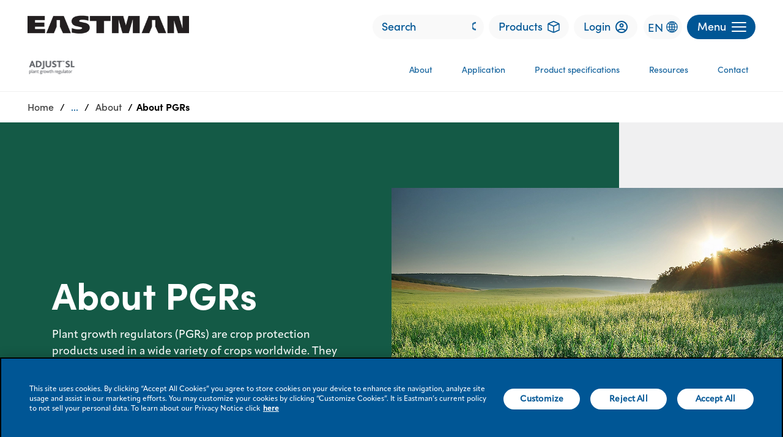

--- FILE ---
content_type: text/html;charset=utf-8
request_url: https://www.eastman.com/en/products/brands/adjust/about/pgrs
body_size: 21345
content:

<!DOCTYPE HTML>
<html lang="en">

    <head>
	<!-- Loading Page Metadata -->
	
	<meta charset="UTF-8"/>
	<meta http-equiv="Content-Type" content="text/html; charset=utf-8"/>
	<meta http-equiv="X-UA-Compatible" content="IE=Edge"/>
	<title>Plant Growth Regulators | Adjust SL | Eastman</title>
	<meta name="viewport" content="width=device-width, initial-scale=1, viewport-fit=cover"/>
	<meta name="description" content="PGRs protect crops worldwide by interfering with plant hormones to inhibit or stimulate growth. They are used at different growth stages for varied outcomes."/>

	<!-- Open Graph Meta Tags -->
	<meta property="og:type" content="website"/>
	<meta property="og:url" content="https://www.eastman.com/en/products/brands/adjust/about/pgrs"/>
	<meta property="og:title" content="Plant Growth Regulators | Adjust SL | Eastman"/>
	<meta property="og:description" content="PGRs protect crops worldwide by interfering with plant hormones to inhibit or stimulate growth. They are used at different growth stages for varied outcomes."/>
	<meta property="og:image"/>
	<meta property="og:site_name" content="Eastman"/>

	<!-- Twitter Meta Tags -->
	<meta name="twitter:site" content="@EastmanChemCo"/>
	<meta name="twitter:card" content="summary"/>
   	<meta name="twitter:title" content="Plant Growth Regulators | Adjust SL | Eastman"/>
   	<meta name="twitter:description" content="PGRs protect crops worldwide by interfering with plant hormones to inhibit or stimulate growth. They are used at different growth stages for varied outcomes."/>
   	<meta name="twitter:image"/>
   	<meta name="twitter:URL" content="https://www.eastman.com/en/products/brands/adjust/about/pgrs"/>
	
	
   	
   	<script defer="defer" type="text/javascript" src="https://rum.hlx.page/.rum/@adobe/helix-rum-js@%5E2/dist/rum-standalone.js" data-routing="env=prod,tier=publish,ams=Eastman Chemical Company"></script>
<link rel="canonical" href="https://www.eastman.com/en/products/brands/adjust/about/pgrs"/>


    <meta name="viewport" content="width=device-width, initial-scale=1"/>
    
  
  <script>
        (function(w,d,s,l,i){w[l]=w[l]||[];w[l].push({'gtm.start':new Date().getTime(),event:'gtm.js'});
        var f=d.getElementsByTagName(s)[0],j=d.createElement(s),dl=l!='dataLayer'?'&l='+l:'';
        j.async=true;j.src='https://www.googletagmanager.com/gtm.js?id='+i+dl;
        f.parentNode.insertBefore(j,f);
        })(window,document,'script','dataLayer','GTM-PWPKVH');
	</script>

    
    

    

    
    
<link rel="stylesheet" href="/etc.clientlibs/eastman-platform/clientlibs/corporate/clientlib-base.min.a35f81c0beb9829da304a042dae5fc72.css" type="text/css">







    
    
    

    

    


        <script type="text/javascript" src="//assets.adobedtm.com/29e8e9c717a1/b3a13e6c0570/launch-badbc58b5b27.min.js"></script>


 

    <script defer src="/etc.clientlibs/clientlibs/granite/jquery/granite/csrf.min.56934e461ff6c436f962a5990541a527.js"></script>
<script defer src="/etc.clientlibs/eastman-platform/clientlibs/clientlib-dependencies.min.54e49c9c1c043665b0dfd6e43c7bfe59.js"></script>
<script defer src="/etc.clientlibs/eastman-platform/clientlibs/corporate/clientlib-site.min.12cd2a8dbbf040129e994857653dd21b.js"></script>



    
    
<link rel="stylesheet" href="/etc.clientlibs/eastman-platform/clientlibs/clientlib-dependencies.min.d41d8cd98f00b204e9800998ecf8427e.css" type="text/css">
<link rel="stylesheet" href="/etc.clientlibs/eastman-platform/clientlibs/corporate/clientlib-site.min.b3b5e0ea019cda8468cf6832fbed78b0.css" type="text/css">



    

    <link rel="icon" type="image/x-icon" href="/content/dam/eastman/corporate/en/home/icon/MVP_favicon.png"/>
    
    

    
        <link rel="alternate" href="https://www.eastman.com/en/products/brands/adjust/about/pgrs" hreflang="en"/>
    

    
        <link rel="stylesheet" href="/content/dam/eastman/corporate/style-guide/css/collections/partner-supplier-banner-with-button.css" type="text/css">
<link rel="stylesheet" href="/content/dam/eastman/corporate/style-guide/css/misc/column-control-75.css" type="text/css">
<link rel="stylesheet" href="/content/dam/eastman/corporate/style-guide/css/collections/tables/table-styles-adjust.css" type="text/css">
<link rel="stylesheet" href="/content/dam/eastman/corporate/style-guide/css/misc/tab-wider.css" type="text/css">
<style>
/*-BEGGINING-To make the horizontal scroll of the Tabs shorter-*/
@media (max-width: 1399px) {
.cmp-tabs__tablist {
    width: 60rem!important;
}
}
@media (min-width: 1400px) {
.cmp-tabs__tablist {
    width: 80rem!important;
}
}
.cmp-tabs__tab {
    width: 200px;
}
/*-END-To make the horizontal scroll of the Tabs shorter-*/
</style>
	
</head>
    <body class="page basicpage" id="page-f3e3568099" data-cmp-data-layer-enabled>
        <script>
          window.adobeDataLayer = window.adobeDataLayer || [];
          adobeDataLayer.push({
              page: JSON.parse("{\x22page\u002Df3e3568099\x22:{\x22@type\x22:\x22eastman\u002Dplatform\/components\/structure\/corporate\/page\x22,\x22repo:modifyDate\x22:\x222024\u002D07\u002D15T17:21:00Z\x22,\x22dc:title\x22:\x22About PGRs\x22,\x22dc:description\x22:\x22PGRs protect crops worldwide by interfering with plant hormones to inhibit or stimulate growth. They are used at different growth stages for varied outcomes.\x22,\x22xdm:template\x22:\x22\/conf\/eastman\u002Dcorporate\/settings\/wcm\/templates\/base\u002Dpage\x22,\x22xdm:language\x22:\x22en\x22,\x22xdm:tags\x22:[],\x22repo:path\x22:\x22\/content\/eastman\/corporate\/us\/en\/products\/brands\/adjust\/about\/pgrs.html\x22}}"),
              event:'cmp:show',
              eventInfo: {
                  path: 'page.page\u002Df3e3568099'
              }
          });
        </script>
      
      <noscript><iframe src="https://www.googletagmanager.com/ns.html?id=GTM-PWPKVH" height="0" width="0" style="display:none;visibility:hidden"></iframe></noscript>
        
		<!-- Cookie Policy Script BEGINS -->
        <!--
        <script src= "https://privacy.eastman.com/privacy_service.min.js" type = "text/javascript"></script>
        <script>
            window.addEventListener("load", function() {
                if (typeof window.emnprivacyservice != 'undefined') {
                    if (typeof window.emnprivacyservice.initclient != 'undefined') {
                        window.emnprivacyservice.initclient();
                    }
                }
            });
        </script>
        -->
		<!-- Cookie Policy Script ENDS -->

        <script type="text/javascript">
          var digitalData= {"page":{"pageInfo":{"pageName":"Eastman:Products:Brands:Adjust SL plant growth regulator:About:About PGRs","siteSection":"Products","siteSubSection":"Brands","errorPage":"","environment":"Prod","region":"US","language":"English","countryCode":"countryName","timeStamp":"Fri Jan 16 19:48:53 EST 2026"}}};
        </script>

        
		<script type="application/ld+json">
			{"@context":"https://schema.org","@type":"BreadcrumbList","itemListElement":[{"@type":"ListItem","position":1,"name":"Home","item":"https://www.eastman.com/en"},{"@type":"ListItem","position":2,"name":"Products","item":"https://www.eastman.com/en/products"},{"@type":"ListItem","position":3,"name":"Brands","item":"https://www.eastman.com/en/products/brands"},{"@type":"ListItem","position":4,"name":"Adjust SL plant growth regulator","item":"https://www.eastman.com/en/products/brands/adjust"},{"@type":"ListItem","position":5,"name":"About","item":"https://www.eastman.com/en/products/brands/adjust/about"},{"@type":"ListItem","position":6,"name":"About PGRs"}]}
		</script>
		
		
        
        
            




            



            
<div class="root container responsivegrid">

    
    <div id="container-403c0275c7" class="cmp-container">
        


<div class="aem-Grid aem-Grid--12 aem-Grid--default--12 ">
    
    <div class="experiencefragment aem-GridColumn aem-GridColumn--default--12"><div id="experiencefragment-f49bb8a86f" class="cmp-experiencefragment cmp-experiencefragment--header">


    
    <div id="container-0e14432fbb" class="cmp-container">
        


<div class="aem-Grid aem-Grid--12 aem-Grid--default--12 ">
    
    <header class="container-fluid gx-0 aem-GridColumn aem-GridColumn--default--12">




	<div class="parsys setSolidHeaderContent"><div class="headernavcont section">


    


<div class="header_container_width bg_corpWhite">
    <header id="eastman-header" class="container-fluid--upto-xl mx-auto h_block_padding d-flex justify-content-between z-4">
        <div id="header-logo" class="header_logo">
            
<div data-cmp-is="image" data-cmp-lazythreshold="0" data-asset="/content/dam/eastman/corporate/en/home/logos/updated_eastman-logo-black.png" data-asset-id="f8ef55de-e646-4503-807c-c09ba78a82bf" data-title="Eastman" id="Eastman-Company" data-cmp-data-layer="{&#34;Eastman-Company&#34;:{&#34;@type&#34;:&#34;eastman-platform/components/content/image/v1/image&#34;,&#34;repo:modifyDate&#34;:&#34;2024-07-28T21:17:16Z&#34;,&#34;xdm:linkURL&#34;:&#34;/en&#34;,&#34;image&#34;:{&#34;repo:id&#34;:&#34;f8ef55de-e646-4503-807c-c09ba78a82bf&#34;,&#34;repo:modifyDate&#34;:&#34;2022-11-22T18:36:33Z&#34;,&#34;@type&#34;:&#34;image/png&#34;,&#34;repo:path&#34;:&#34;/content/dam/eastman/corporate/en/home/logos/updated_eastman-logo-black.png&#34;}}}" class="cmp-image" itemscope itemtype="http://schema.org/ImageObject">
    <a class="cmp-image__link" href="/en" target="_self" data-cmp-clickable data-cmp-hook-image="link">
        
            
            
            
            
            <img src="/content/experience-fragments/eastman-corporate/us/en/mega_menu/level_1/header/master/_jcr_content/root/header/headcontainer/headernavcont/image.coreimg.png/1722201436857/updated-eastman-logo-black.png" class="cmp-image__image" itemprop="contentUrl" data-cmp-hook-image="image" alt="Eastman Company " title="Eastman Company " analytics-attribute="header_link" analytics-linkname="Header:Logo:Eastman" analytics-purpose="Navigation" analytics-component-title="Eastman Logo"/>
            
        
    </a>
    
    
</div>


    


        </div>

        <div class="d-flex">
            <!-- search bar -->
            
    


<div class="h_search_box d-none d-md-block" data-search="{&#34;home&#34;:{&#34;searchInputAttr&#34;:{&#34;analyticsattribute&#34;:&#34;header_search&#34;,&#34;analyticslinkname&#34;:&#34;Header:Link&#34;,&#34;analyticslinkpurpose&#34;:&#34;Navigation&#34;,&#34;searchPlaceholder&#34;:&#34;Search&#34;,&#34;searchUrl&#34;:&#34;/en/search-results&#34;,&#34;searchtarget&#34;:&#34;_self&#34;},&#34;searchIconAltText&#34;:&#34;Search icon&#34;}}">
    <search-input></search-input>
</div>


            <!-- Product Finder button -->
            
    


    <div class="h_product_finder_button m_l_8 d-none d-md-block">
        <a class="corp_primary_btn h_product_finder_btn" href="https://www.eastman.com/en/products/product-finder" analytics-attribute="header_link" analytics-linkname="Header:Link:Products" analytics-link-purpose="Navigation" analytics-component-title="Product Finder Button" target="_self">
            <span>
                Products
                <img title="Products" class="m_l_8 h_product_finder_icon" src="/etc.clientlibs/eastman-platform/clientlibs/corporate/clientlib-site/resources/icons/icon-product.svg" alt="Products"/>
            </span>
        </a>
    </div>


            <!-- Login button -->
            
    

     
<div class="h_login_button m_l_8 d-none d-md-block">
    <a class="corp_primary_btn h_login_btn" href="https://customercenter.eastman.com/login.aspx" analytics-attribute="header_link" analytics-linkname="Header:Link:Login" analytics-link-purpose="Navigation" analytics-component-title="Login" target="_blank" alt="">
        <span>
		    Login
            <img title="Login" class="m_l_8 h_login_icon" src="/etc.clientlibs/eastman-platform/clientlibs/corporate/clientlib-site/resources/images/img_trans.gif" alt="Login"/>
        </span>
    </a>
</div>
 



            <!-- Language Selector button -->
            
    



<div class="languageSelectorCorporate d-none d-md-block">
	<span style="cursor:pointer" class="langauge-icon">EN</span>
</div>

<div id="mySidenav" class="language-sidenav sidenav is-hidden">
	<a href="javascript:void(0)" class="closebtn" onclick="closeNav()">&times;</a>
	<p class="title-heading">Language Selector</p>
	
		<a class="title" id="en" href="/en">English</a>
	
		<a class="title" id="fr" href="/fr">French</a>
	
		<a class="title" id="es" href="https://www.eastman.com/es">Spanish</a>
	
</div>

            <!-- menu button -->
            <div id="menuToggle" class="menuToggle m_l_8">
                <button id="menuButton" class="corp_primary_btn corp_primary_btn_blue h_menu_button d-flex justify-content-between align-items-center" aria-expanded="false" aria-label="Menu" analytics-attribute="header_link" analytics-linkname="Header:Button:Menu" analytics-link-purpose="Navigation" analytics-component-title="Menu">
                    <p class="m-0 d-none d-md-block">Menu</p>
                    <p class="d-block m-0">
                        <span></span>
                        <span></span>
                        <span></span>
                    </p>
                </button>
            </div>
        </div>
    </header>

    
<div id="menu" class="mega_menu bg_corpWhite">
    <div id="complete_mega_menu" class="container-fluid--upto-xl mx-auto">
        <section id="mega-menu-section">
            <!-- dummy header div for transition effect -->
            <div class="bg_corpWhite h_block_padding mega_menu_header_pos z-5" aria-hidden="true">
            </div>

            <!-- main nav bar -->
            <nav id="mega-menu-nav" class="mega_menu_items" aria-label="Primary">
                <div class="mega_menu_cta_block d-md-none">
					<!-- Language button -->
					 
					<div class="languageSelectorCorporate">
						<span style="cursor:pointer" class="langauge-icon">EN</span>
					</div>
					
                    <!-- Login button -->
					 
                    <div class="h_login_button">
                        <a class="corp_primary_btn h_login_btn" href="https://customercenter.eastman.com/login.aspx#_ga=2.58842925.1853772268.1698671068-1995632625.1683201014" target="_blank" analytics-attribute="header_link" analytics-linkname="Header:Link:" analytics-link-purpose="Navigation" analytics-component-title="Header:Login" alt="">
                            <span>Login<img title="login icon" class="m_l_8 h_login_icon" src="/etc.clientlibs/eastman-platform/clientlibs/corporate/clientlib-site/resources/images/img_trans.gif" alt="login icon"/>
                            </span>
                        </a>
                    </div>					
					
				<!-- Product finder button -->
				
					<div class="h_product_finder_button">
						<a class="corp_primary_btn h_product_finder_btn" href="https://www.eastman.com/en/products/product-finder" target="_self" analytics-attribute="header_link" analytics-linkname="Header:Link:Product Finder" analytics-link-purpose="Navigation" analytics-component-title="Header:Product Finder">
							<span>Products<img class="m_l_8 h_product_finder_icon" src="/etc.clientlibs/eastman-platform/clientlibs/corporate/clientlib-site/resources/icons/icon-product.svg" alt="Products"/>
							</span>
						</a>
					</div>
				

                <!-- search bar -->
				 
                    <div class="h_search_box">
                                    <search-input></search-input>

                    </div>
				

                </div>

                <div class="mega_menu_list_items">
				
                    <ul> 
                        
						
							<li class="mega_list_item active z-4">
								<a href="#Who-we-are" class="mega_menu_link subMenuToggle" analytics-attribute="header_link" analytics-linkname="Header:Link:Who we are" analytics-link-purpose="Navigation" analytics-component-title="Menu" alt="">
									<span>Who we are<img title="right arrow" class="arrow_icon" src="/etc.clientlibs/eastman-platform/clientlibs/corporate/clientlib-site/resources/images/img_trans.gif" alt="right arrow"/>
										<img title="right arrow inactive" class="arrow_icon" src="/etc.clientlibs/eastman-platform/clientlibs/corporate/clientlib-site/resources/images/img_trans.gif" alt="right arrow inactive"/></span>
								</a>
							</li>

							<div id="#Who-we-are" class="sub_menu sub_menu_level_1">
								<div class="sub_menu_items container-fluid--upto-xl mx-auto hide">

									<div class="xfpage page basicpage">


    
    <div id="container-87a16c38f2" class="cmp-container">
        


<div class="aem-Grid aem-Grid--12 aem-Grid--default--12 ">
    
    <div class="headerxf aem-GridColumn aem-GridColumn--default--12"><!-- sub menu block -->


	<nav class="sub_menu_block bg_corpBlue color_corpWhite" aria-label="Secondary">

	
    <div class='mega-menu-breadcrumb'>
      <ul class='mega-menu-breadcrumb_list'>
      				<li class='menuButton d-md-none'>
										  <a href='#' analytics-attribute="header_link" analytics-linkname="Header:Link:Menu" analytics-link-purpose="Navigation" analytics-component-title="Menu : Breadcrum" alt=''>Menu</a>
										</li>
        
       </ul>
    </div>

	<!-- sub menu headline -->
		<div class="headline_block">
			<h3 class="sub_headline m-0">About the company</h3>
		</div>

		<!-- sub menu links -->
		<div class="row g-0 sub_links_block">
			<div class="sub_menu_div">
				<ul class="m-0 p-0 sub_mega_menu_ul">
					
					
						<li class="sub_mega_menu_list_item">
							<a href="/en/who-we-are" target="_self" class="mega_menu_link subMenuNav" analytics-attribute="header_link" analytics-linkname="Header:Link:Who we are" analytics-link-purpose="Navigation" analytics-component-title="Menu" alt="">
								<span>Who we are</span>
							</a>
						</li>
					
				
					
					
					<li class="sub_mega_menu_list_item">
						<a href="#Our-organization" class="mega_menu_link subMegaMenuToggle" analytics-attribute="header_link" analytics-linkname="Header:Link:Our organization" analytics-link-purpose="Navigation" analytics-component-title="Menu" alt="">
							<span>Our organization<img title="right arrow" class="arrow_icon" src="/etc.clientlibs/eastman-platform/clientlibs/corporate/clientlib-site/resources/icons/mega_menu_caret_icon.svg" alt="right arrow" style="transform: rotate(180deg)"/>
								<img title="right arrow inactive" class="arrow_icon" src="/etc.clientlibs/eastman-platform/clientlibs/corporate/clientlib-site/resources/images/img_trans.gif" alt="right arrow inactive"/>
							</span>
						</a>
						
					</li>

					<!-- level 2 -->
					<div id="#Our-organization" class="sub_menu sub_menu_level_2">
						<div class="sub_menu_items container-fluid--upto-xl mx-auto hide">

						<!-- back to menu link block -->
							<div class="back_link_block d-md-none">
								<a href="#Our%20organization" class="subMenuToggle" alt="">
									<span><img title="back arrow icon" class="back_arrow_icon" src="/etc.clientlibs/eastman-platform/clientlibs/corporate/clientlib-site/resources/images/img_trans.gif" alt="back arrow icon"/>Menu</span>
								</a>
							</div>
							<div class="xfpage page basicpage">


    
    <div id="container-358cdee069" class="cmp-container">
        


<div class="aem-Grid aem-Grid--12 aem-Grid--default--12 ">
    
    <div class="headerxf aem-GridColumn aem-GridColumn--default--12"><!-- sub menu block -->


	<nav class="sub_menu_block bg_corpBlue color_corpWhite" aria-label="Secondary">

	
    <div class='mega-menu-breadcrumb'>
      <ul class='mega-menu-breadcrumb_list'>
      				<li class='menuButton d-md-none'>
										  <a href='#' analytics-attribute="header_link" analytics-linkname="Header:Link:Menu" analytics-link-purpose="Navigation" analytics-component-title="Menu : Breadcrum" alt=''>Menu</a>
										</li>
        
		<li class='mega-menu-breadcrumb_item'>
            <a href="#Who-we-are" analytics-attribute='header_link' analytics-linkname="Header:Link:Who we are" analytics-link-purpose='Navigation' analytics-component-title="Menu : Breadcrum" alt=''>Who we are</a>
          </li>
          
       </ul>
    </div>

	<!-- sub menu headline -->
		<div class="headline_block">
			<h3 class="sub_headline m-0">Our organization</h3>
		</div>

		<!-- sub menu links -->
		<div class="row g-0 sub_links_block">
			<div class="sub_menu_div">
				<ul class="m-0 p-0 sub_mega_menu_ul">
					
					
						<li class="sub_mega_menu_list_item">
							<a href="/en/who-we-are/our-organization" target="_self" class="mega_menu_link subMenuNav" analytics-attribute="header_link" analytics-linkname="Header:Link:Our organization" analytics-link-purpose="Navigation" analytics-component-title="Menu" alt="">
								<span>Our organization</span>
							</a>
						</li>
					
				
					
					
						<li class="sub_mega_menu_list_item">
							<a href="/en/who-we-are/our-organization/vision-purpose-values" target="_self" class="mega_menu_link subMenuNav" analytics-attribute="header_link" analytics-linkname="Header:Link:Vision, purpose, values" analytics-link-purpose="Navigation" analytics-component-title="Menu" alt="">
								<span>Vision, purpose, values</span>
							</a>
						</li>
					
				
					
					
						<li class="sub_mega_menu_list_item">
							<a href="/en/who-we-are/our-organization/company-profile" target="_self" class="mega_menu_link subMenuNav" analytics-attribute="header_link" analytics-linkname="Header:Link:Company profile" analytics-link-purpose="Navigation" analytics-component-title="Menu" alt="">
								<span>Company profile</span>
							</a>
						</li>
					
				
					
					
						<li class="sub_mega_menu_list_item">
							<a href="/en/who-we-are/our-organization/quality" target="_self" class="mega_menu_link subMenuNav" analytics-attribute="header_link" analytics-linkname="Header:Link:Quality" analytics-link-purpose="Navigation" analytics-component-title="Menu" alt="">
								<span>Quality</span>
							</a>
						</li>
					
				
					
					
						<li class="sub_mega_menu_list_item">
							<a href="/en/who-we-are/our-organization/center-of-excellence" target="_self" class="mega_menu_link subMenuNav" analytics-attribute="header_link" analytics-linkname="Header:Link:Center of Excellence" analytics-link-purpose="Navigation" analytics-component-title="Menu" alt="">
								<span>Center of Excellence</span>
							</a>
						</li>
					
				
					
					
					<li class="sub_mega_menu_list_item">
						<a href="#Leadership" class="mega_menu_link subMegaMenuToggle" analytics-attribute="header_link" analytics-linkname="Header:Link:Leadership" analytics-link-purpose="Navigation" analytics-component-title="Menu" alt="">
							<span>Leadership<img title="right arrow" class="arrow_icon" src="/etc.clientlibs/eastman-platform/clientlibs/corporate/clientlib-site/resources/icons/mega_menu_caret_icon.svg" alt="right arrow" style="transform: rotate(180deg)"/>
								<img title="right arrow inactive" class="arrow_icon" src="/etc.clientlibs/eastman-platform/clientlibs/corporate/clientlib-site/resources/images/img_trans.gif" alt="right arrow inactive"/>
							</span>
						</a>
						
					</li>

					<!-- level 3 -->
					<div id="#Leadership" class="sub_menu sub_menu_level_3">
						<div class="sub_menu_items container-fluid--upto-xl mx-auto hide">

						<!-- back to menu link block -->
							<div class="back_link_block d-md-none">
								<a href="#Leadership" class="subMenuToggle" alt="">
									<span><img title="back arrow icon" class="back_arrow_icon" src="/etc.clientlibs/eastman-platform/clientlibs/corporate/clientlib-site/resources/images/img_trans.gif" alt="back arrow icon"/>Menu</span>
								</a>
							</div>
							<div class="xfpage page basicpage">


    
    <div id="container-2669ea7264" class="cmp-container">
        


<div class="aem-Grid aem-Grid--12 aem-Grid--default--12 ">
    
    <div class="headerxf aem-GridColumn aem-GridColumn--default--12"><!-- sub menu block -->


	<nav class="sub_menu_block bg_corpBlue color_corpWhite" aria-label="Secondary">

	
    <div class='mega-menu-breadcrumb'>
      <ul class='mega-menu-breadcrumb_list'>
      				<li class='menuButton d-md-none'>
										  <a href='#' analytics-attribute="header_link" analytics-linkname="Header:Link:Menu" analytics-link-purpose="Navigation" analytics-component-title="Menu : Breadcrum" alt=''>Menu</a>
										</li>
        
		<li class='mega-menu-breadcrumb_item'>
            <a href="#Who-we-are" analytics-attribute='header_link' analytics-linkname="Header:Link:Who we are" analytics-link-purpose='Navigation' analytics-component-title="Menu : Breadcrum" alt=''>Who we are</a>
          </li>
          
		<li class='mega-menu-breadcrumb_item'>
            <a href="#Our-organization" analytics-attribute='header_link' analytics-linkname="Header:Link:Our organization" analytics-link-purpose='Navigation' analytics-component-title="Menu : Breadcrum" alt=''>Our organization</a>
          </li>
          
       </ul>
    </div>

	<!-- sub menu headline -->
		<div class="headline_block">
			<h3 class="sub_headline m-0">Eastman leadership team</h3>
		</div>

		<!-- sub menu links -->
		<div class="row g-0 sub_links_block">
			<div class="sub_menu_div">
				<ul class="m-0 p-0 sub_mega_menu_ul">
					
					
						<li class="sub_mega_menu_list_item">
							<a href="/en/who-we-are/our-organization/leadership" target="_self" class="mega_menu_link subMenuNav" analytics-attribute="header_link" analytics-linkname="Header:Link:Leadership" analytics-link-purpose="Navigation" analytics-component-title="Menu" alt="">
								<span>Leadership</span>
							</a>
						</li>
					
				
					
					
						<li class="sub_mega_menu_list_item">
							<a href="/en/who-we-are/our-organization/leadership/mark-costa" target="_self" class="mega_menu_link subMenuNav" analytics-attribute="header_link" analytics-linkname="Header:Link:Mark J. Costa" analytics-link-purpose="Navigation" analytics-component-title="Menu" alt="">
								<span>Mark J. Costa</span>
							</a>
						</li>
					
				
					
					
						<li class="sub_mega_menu_list_item">
							<a href="/en/who-we-are/our-organization/leadership/ike-adeyemi" target="_self" class="mega_menu_link subMenuNav" analytics-attribute="header_link" analytics-linkname="Header:Link:Iké Adeyemi" analytics-link-purpose="Navigation" analytics-component-title="Menu" alt="">
								<span>Iké Adeyemi</span>
							</a>
						</li>
					
				
					
					
						<li class="sub_mega_menu_list_item">
							<a href="/en/who-we-are/our-organization/leadership/michelle-caveness" target="_self" class="mega_menu_link subMenuNav" analytics-attribute="header_link" analytics-linkname="Header:Link:Michelle H. Caveness" analytics-link-purpose="Navigation" analytics-component-title="Menu" alt="">
								<span>Michelle H. Caveness</span>
							</a>
						</li>
					
				
					
					
						<li class="sub_mega_menu_list_item">
							<a href="/en/who-we-are/our-organization/leadership/steve-g-crawford" target="_self" class="mega_menu_link subMenuNav" analytics-attribute="header_link" analytics-linkname="Header:Link:Stephen G. Crawford" analytics-link-purpose="Navigation" analytics-component-title="Menu" alt="">
								<span>Stephen G. Crawford</span>
							</a>
						</li>
					
				
					
					
						<li class="sub_mega_menu_list_item">
							<a href="/en/who-we-are/our-organization/leadership/adrian-holt" target="_self" class="mega_menu_link subMenuNav" analytics-attribute="header_link" analytics-linkname="Header:Link:Adrian J. Holt" analytics-link-purpose="Navigation" analytics-component-title="Menu" alt="">
								<span>Adrian J. Holt</span>
							</a>
						</li>
					
				
					
					
						<li class="sub_mega_menu_list_item">
							<a href="/en/who-we-are/our-organization/leadership/brad-lich" target="_self" class="mega_menu_link subMenuNav" analytics-attribute="header_link" analytics-linkname="Header:Link:Brad A. Lich" analytics-link-purpose="Navigation" analytics-component-title="Menu" alt="">
								<span>Brad A. Lich</span>
							</a>
						</li>
					
				
					
					
						<li class="sub_mega_menu_list_item">
							<a href="/en/who-we-are/our-organization/leadership/julie-mcalindon" target="_self" class="mega_menu_link subMenuNav" analytics-attribute="header_link" analytics-linkname="Header:Link:Julie A. McAlindon" analytics-link-purpose="Navigation" analytics-component-title="Menu" alt="">
								<span>Julie A. McAlindon</span>
							</a>
						</li>
					
				
					
					
						<li class="sub_mega_menu_list_item">
							<a href="/en/who-we-are/our-organization/leadership/william-mclain" target="_self" class="mega_menu_link subMenuNav" analytics-attribute="header_link" analytics-linkname="Header:Link:William T. McLain, Jr." analytics-link-purpose="Navigation" analytics-component-title="Menu" alt="">
								<span>William T. McLain, Jr.</span>
							</a>
						</li>
					
				
					
					
						<li class="sub_mega_menu_list_item">
							<a href="/en/who-we-are/our-organization/leadership/travis-smith" target="_self" class="mega_menu_link subMenuNav" analytics-attribute="header_link" analytics-linkname="Header:Link:Travis Smith" analytics-link-purpose="Navigation" analytics-component-title="Menu" alt="">
								<span>Travis Smith</span>
							</a>
						</li>
					
				</ul>
			</div>
		</div>
	</nav>
	
    

</div>

    
</div>

    </div>

    
</div>

						</div>
					</div>
					<!-- level 3 end -->
					
					
					
				
					
					
						<li class="sub_mega_menu_list_item">
							<a href="/en/who-we-are/our-organization/my-inside-connection" target="_self" class="mega_menu_link subMenuNav" analytics-attribute="header_link" analytics-linkname="Header:Link:MyInsideConnection" analytics-link-purpose="Navigation" analytics-component-title="Menu" alt="">
								<span>MyInsideConnection</span>
							</a>
						</li>
					
				</ul>
			</div>
		</div>
	</nav>
	
    

</div>

    
</div>

    </div>

    
</div>

						</div>
					</div>
					<!-- level 2 end -->
					
					
					
				
					
					
					<li class="sub_mega_menu_list_item">
						<a href="#Engagement-and-culture​" class="mega_menu_link subMegaMenuToggle" analytics-attribute="header_link" analytics-linkname="Header:Link:Engagement and culture​" analytics-link-purpose="Navigation" analytics-component-title="Menu" alt="">
							<span>Engagement and culture​<img title="right arrow" class="arrow_icon" src="/etc.clientlibs/eastman-platform/clientlibs/corporate/clientlib-site/resources/icons/mega_menu_caret_icon.svg" alt="right arrow" style="transform: rotate(180deg)"/>
								<img title="right arrow inactive" class="arrow_icon" src="/etc.clientlibs/eastman-platform/clientlibs/corporate/clientlib-site/resources/images/img_trans.gif" alt="right arrow inactive"/>
							</span>
						</a>
						
					</li>

					<!-- level 2 -->
					<div id="#Engagement-and-culture​" class="sub_menu sub_menu_level_2">
						<div class="sub_menu_items container-fluid--upto-xl mx-auto hide">

						<!-- back to menu link block -->
							<div class="back_link_block d-md-none">
								<a href="#" class="subMenuToggle" alt="">
									<span><img title="back arrow icon" class="back_arrow_icon" src="/etc.clientlibs/eastman-platform/clientlibs/corporate/clientlib-site/resources/images/img_trans.gif" alt="back arrow icon"/>Menu</span>
								</a>
							</div>
							<div class="xfpage page basicpage">


    
    <div id="container-ce6f3abefd" class="cmp-container">
        


<div class="aem-Grid aem-Grid--12 aem-Grid--default--12 ">
    
    <div class="headerxf aem-GridColumn aem-GridColumn--default--12"><!-- sub menu block -->


	<nav class="sub_menu_block bg_corpBlue color_corpWhite" aria-label="Secondary">

	
    <div class='mega-menu-breadcrumb'>
      <ul class='mega-menu-breadcrumb_list'>
      				<li class='menuButton d-md-none'>
										  <a href='#' analytics-attribute="header_link" analytics-linkname="Header:Link:Menu" analytics-link-purpose="Navigation" analytics-component-title="Menu : Breadcrum" alt=''>Menu</a>
										</li>
        
		<li class='mega-menu-breadcrumb_item'>
            <a href="#Who-we-are" analytics-attribute='header_link' analytics-linkname="Header:Link:Who we are" analytics-link-purpose='Navigation' analytics-component-title="Menu : Breadcrum" alt=''>Who we are</a>
          </li>
          
       </ul>
    </div>

	<!-- sub menu headline -->
		<div class="headline_block">
			<h3 class="sub_headline m-0">Engagement and culture​</h3>
		</div>

		<!-- sub menu links -->
		<div class="row g-0 sub_links_block">
			<div class="sub_menu_div">
				<ul class="m-0 p-0 sub_mega_menu_ul">
					
					
						<li class="sub_mega_menu_list_item">
							<a href="/en/who-we-are/engagement-culture" target="_self" class="mega_menu_link subMenuNav" analytics-attribute="header_link" analytics-linkname="Header:Link:Engagement and culture​" analytics-link-purpose="Navigation" analytics-component-title="Menu" alt="">
								<span>Engagement and culture​</span>
							</a>
						</li>
					
				
					
					
					<li class="sub_mega_menu_list_item">
						<a href="#Military-and-veterans" class="mega_menu_link subMegaMenuToggle" analytics-attribute="header_link" analytics-linkname="Header:Link:Military and veterans" analytics-link-purpose="Navigation" analytics-component-title="Menu" alt="">
							<span>Military and veterans<img title="right arrow" class="arrow_icon" src="/etc.clientlibs/eastman-platform/clientlibs/corporate/clientlib-site/resources/icons/mega_menu_caret_icon.svg" alt="right arrow" style="transform: rotate(180deg)"/>
								<img title="right arrow inactive" class="arrow_icon" src="/etc.clientlibs/eastman-platform/clientlibs/corporate/clientlib-site/resources/images/img_trans.gif" alt="right arrow inactive"/>
							</span>
						</a>
						
					</li>

					<!-- level 3 -->
					<div id="#Military-and-veterans" class="sub_menu sub_menu_level_3">
						<div class="sub_menu_items container-fluid--upto-xl mx-auto hide">

						<!-- back to menu link block -->
							<div class="back_link_block d-md-none">
								<a href="#Military%20and%20veterans" class="subMenuToggle" alt="">
									<span><img title="back arrow icon" class="back_arrow_icon" src="/etc.clientlibs/eastman-platform/clientlibs/corporate/clientlib-site/resources/images/img_trans.gif" alt="back arrow icon"/>Menu</span>
								</a>
							</div>
							<div class="xfpage page basicpage">


    
    <div id="container-dd38bf027b" class="cmp-container">
        


<div class="aem-Grid aem-Grid--12 aem-Grid--default--12 ">
    
    <div class="headerxf aem-GridColumn aem-GridColumn--default--12"><!-- sub menu block -->


	<nav class="sub_menu_block bg_corpBlue color_corpWhite" aria-label="Secondary">

	
    <div class='mega-menu-breadcrumb'>
      <ul class='mega-menu-breadcrumb_list'>
      				<li class='menuButton d-md-none'>
										  <a href='#' analytics-attribute="header_link" analytics-linkname="Header:Link:Menu" analytics-link-purpose="Navigation" analytics-component-title="Menu : Breadcrum" alt=''>Menu</a>
										</li>
        
		<li class='mega-menu-breadcrumb_item'>
            <a href="#Who-we-are" analytics-attribute='header_link' analytics-linkname="Header:Link:Who we are" analytics-link-purpose='Navigation' analytics-component-title="Menu : Breadcrum" alt=''>Who we are</a>
          </li>
          
		<li class='mega-menu-breadcrumb_item'>
            <a href="#Engagement-and-culture" analytics-attribute='header_link' analytics-linkname="Header:Link:Engagement and culture" analytics-link-purpose='Navigation' analytics-component-title="Menu : Breadcrum" alt=''>Engagement and culture</a>
          </li>
          
       </ul>
    </div>

	<!-- sub menu headline -->
		<div class="headline_block">
			<h3 class="sub_headline m-0">Military and veterans</h3>
		</div>

		<!-- sub menu links -->
		<div class="row g-0 sub_links_block">
			<div class="sub_menu_div">
				<ul class="m-0 p-0 sub_mega_menu_ul">
					
					
						<li class="sub_mega_menu_list_item">
							<a href="/en/who-we-are/engagement-culture/military-and-veterans" target="_self" class="mega_menu_link subMenuNav" analytics-attribute="header_link" analytics-linkname="Header:Link:Military and veterans" analytics-link-purpose="Navigation" analytics-component-title="Menu" alt="">
								<span>Military and veterans</span>
							</a>
						</li>
					
				
					
					
						<li class="sub_mega_menu_list_item">
							<a href="/en/who-we-are/engagement-culture/military-and-veterans/supplies-soldiers" target="_self" class="mega_menu_link subMenuNav" analytics-attribute="header_link" analytics-linkname="Header:Link:Supplies for Soldiers" analytics-link-purpose="Navigation" analytics-component-title="Menu" alt="">
								<span>Supplies for Soldiers</span>
							</a>
						</li>
					
				</ul>
			</div>
		</div>
	</nav>
	
    

</div>

    
</div>

    </div>

    
</div>

						</div>
					</div>
					<!-- level 3 end -->
					
					
					
				
					
					
						<li class="sub_mega_menu_list_item">
							<a href="/en/who-we-are/engagement-culture/employee-resources" target="_self" class="mega_menu_link subMenuNav" analytics-attribute="header_link" analytics-linkname="Header:Link:Employee resource groups" analytics-link-purpose="Navigation" analytics-component-title="Menu" alt="">
								<span>Employee resource groups</span>
							</a>
						</li>
					
				</ul>
			</div>
		</div>
	</nav>
	
    

</div>

    
</div>

    </div>

    
</div>

						</div>
					</div>
					<!-- level 2 end -->
					
					
					
				
					
					
					<li class="sub_mega_menu_list_item">
						<a href="#Suppliers" class="mega_menu_link subMegaMenuToggle" analytics-attribute="header_link" analytics-linkname="Header:Link:Suppliers" analytics-link-purpose="Navigation" analytics-component-title="Menu" alt="">
							<span>Suppliers<img title="right arrow" class="arrow_icon" src="/etc.clientlibs/eastman-platform/clientlibs/corporate/clientlib-site/resources/icons/mega_menu_caret_icon.svg" alt="right arrow" style="transform: rotate(180deg)"/>
								<img title="right arrow inactive" class="arrow_icon" src="/etc.clientlibs/eastman-platform/clientlibs/corporate/clientlib-site/resources/images/img_trans.gif" alt="right arrow inactive"/>
							</span>
						</a>
						
					</li>

					<!-- level 2 -->
					<div id="#Suppliers" class="sub_menu sub_menu_level_2">
						<div class="sub_menu_items container-fluid--upto-xl mx-auto hide">

						<!-- back to menu link block -->
							<div class="back_link_block d-md-none">
								<a href="#Suppliers" class="subMenuToggle" alt="">
									<span><img title="back arrow icon" class="back_arrow_icon" src="/etc.clientlibs/eastman-platform/clientlibs/corporate/clientlib-site/resources/images/img_trans.gif" alt="back arrow icon"/>Menu</span>
								</a>
							</div>
							<div class="xfpage page basicpage">


    
    <div id="container-0c26361372" class="cmp-container">
        


<div class="aem-Grid aem-Grid--12 aem-Grid--default--12 ">
    
    <div class="headerxf aem-GridColumn aem-GridColumn--default--12"><!-- sub menu block -->


	<nav class="sub_menu_block bg_corpBlue color_corpWhite" aria-label="Secondary">

	
    <div class='mega-menu-breadcrumb'>
      <ul class='mega-menu-breadcrumb_list'>
      				<li class='menuButton d-md-none'>
										  <a href='#' analytics-attribute="header_link" analytics-linkname="Header:Link:Menu" analytics-link-purpose="Navigation" analytics-component-title="Menu : Breadcrum" alt=''>Menu</a>
										</li>
        
		<li class='mega-menu-breadcrumb_item'>
            <a href="#Who-we-are" analytics-attribute='header_link' analytics-linkname="Header:Link:Who we are" analytics-link-purpose='Navigation' analytics-component-title="Menu : Breadcrum" alt=''>Who we are</a>
          </li>
          
       </ul>
    </div>

	<!-- sub menu headline -->
		<div class="headline_block">
			<h3 class="sub_headline m-0">Suppliers</h3>
		</div>

		<!-- sub menu links -->
		<div class="row g-0 sub_links_block">
			<div class="sub_menu_div">
				<ul class="m-0 p-0 sub_mega_menu_ul">
					
					
						<li class="sub_mega_menu_list_item">
							<a href="/en/who-we-are/suppliers" target="_self" class="mega_menu_link subMenuNav" analytics-attribute="header_link" analytics-linkname="Header:Link:Suppliers" analytics-link-purpose="Navigation" analytics-component-title="Menu" alt="">
								<span>Suppliers</span>
							</a>
						</li>
					
				
					
					
						<li class="sub_mega_menu_list_item">
							<a href="/en/who-we-are/suppliers/invoice-inquiry-form" target="_self" class="mega_menu_link subMenuNav" analytics-attribute="header_link" analytics-linkname="Header:Link:Invoice instructions and inquiries" analytics-link-purpose="Navigation" analytics-component-title="Menu" alt="">
								<span>Invoice instructions and inquiries</span>
							</a>
						</li>
					
				
					
					
						<li class="sub_mega_menu_list_item">
							<a href="/en/who-we-are/suppliers/routing-guide" target="_self" class="mega_menu_link subMenuNav" analytics-attribute="header_link" analytics-linkname="Header:Link:Routing guide" analytics-link-purpose="Navigation" analytics-component-title="Menu" alt="">
								<span>Routing guide</span>
							</a>
						</li>
					
				
					
					
						<li class="sub_mega_menu_list_item">
							<a href="/en/who-we-are/suppliers/conditions-of-purchase" target="_self" class="mega_menu_link subMenuNav" analytics-attribute="header_link" analytics-linkname="Header:Link:Conditions of purchase" analytics-link-purpose="Navigation" analytics-component-title="Menu" alt="">
								<span>Conditions of purchase</span>
							</a>
						</li>
					
				
					
					
						<li class="sub_mega_menu_list_item">
							<a href="/en/who-we-are/suppliers/ariba-enablement" target="_self" class="mega_menu_link subMenuNav" analytics-attribute="header_link" analytics-linkname="Header:Link:Ariba enablement" analytics-link-purpose="Navigation" analytics-component-title="Menu" alt="">
								<span>Ariba enablement</span>
							</a>
						</li>
					
				
					
					
						<li class="sub_mega_menu_list_item">
							<a href="/en/who-we-are/suppliers/sustainable-business" target="_self" class="mega_menu_link subMenuNav" analytics-attribute="header_link" analytics-linkname="Header:Link:Sustainable sourcing" analytics-link-purpose="Navigation" analytics-component-title="Menu" alt="">
								<span>Sustainable sourcing</span>
							</a>
						</li>
					
				
					
					
						<li class="sub_mega_menu_list_item">
							<a href="/en/who-we-are/suppliers/ctpat" target="_self" class="mega_menu_link subMenuNav" analytics-attribute="header_link" analytics-linkname="Header:Link:Customs-Trade Partnership Against Terrorism" analytics-link-purpose="Navigation" analytics-component-title="Menu" alt="">
								<span>Customs-Trade Partnership Against Terrorism</span>
							</a>
						</li>
					
				</ul>
			</div>
		</div>
	</nav>
	
    

</div>

    
</div>

    </div>

    
</div>

						</div>
					</div>
					<!-- level 2 end -->
					
					
					
				
					
					
					<li class="sub_mega_menu_list_item">
						<a href="#History" class="mega_menu_link subMegaMenuToggle" analytics-attribute="header_link" analytics-linkname="Header:Link:History" analytics-link-purpose="Navigation" analytics-component-title="Menu" alt="">
							<span>History<img title="right arrow" class="arrow_icon" src="/etc.clientlibs/eastman-platform/clientlibs/corporate/clientlib-site/resources/icons/mega_menu_caret_icon.svg" alt="right arrow" style="transform: rotate(180deg)"/>
								<img title="right arrow inactive" class="arrow_icon" src="/etc.clientlibs/eastman-platform/clientlibs/corporate/clientlib-site/resources/images/img_trans.gif" alt="right arrow inactive"/>
							</span>
						</a>
						
					</li>

					<!-- level 2 -->
					<div id="#History" class="sub_menu sub_menu_level_2">
						<div class="sub_menu_items container-fluid--upto-xl mx-auto hide">

						<!-- back to menu link block -->
							<div class="back_link_block d-md-none">
								<a href="#History" class="subMenuToggle" alt="">
									<span><img title="back arrow icon" class="back_arrow_icon" src="/etc.clientlibs/eastman-platform/clientlibs/corporate/clientlib-site/resources/images/img_trans.gif" alt="back arrow icon"/>Menu</span>
								</a>
							</div>
							<div class="xfpage page basicpage">


    
    <div id="container-9055f19f7d" class="cmp-container">
        


<div class="aem-Grid aem-Grid--12 aem-Grid--default--12 ">
    
    <div class="headerxf aem-GridColumn aem-GridColumn--default--12"><!-- sub menu block -->


	<nav class="sub_menu_block bg_corpBlue color_corpWhite" aria-label="Secondary">

	
    <div class='mega-menu-breadcrumb'>
      <ul class='mega-menu-breadcrumb_list'>
      				<li class='menuButton d-md-none'>
										  <a href='#' analytics-attribute="header_link" analytics-linkname="Header:Link:Menu" analytics-link-purpose="Navigation" analytics-component-title="Menu : Breadcrum" alt=''>Menu</a>
										</li>
        
		<li class='mega-menu-breadcrumb_item'>
            <a href="#Who-we-are" analytics-attribute='header_link' analytics-linkname="Header:Link:Who we are" analytics-link-purpose='Navigation' analytics-component-title="Menu : Breadcrum" alt=''>Who we are</a>
          </li>
          
       </ul>
    </div>

	<!-- sub menu headline -->
		<div class="headline_block">
			<h3 class="sub_headline m-0">History of innovation</h3>
		</div>

		<!-- sub menu links -->
		<div class="row g-0 sub_links_block">
			<div class="sub_menu_div">
				<ul class="m-0 p-0 sub_mega_menu_ul">
					
					
						<li class="sub_mega_menu_list_item">
							<a href="/en/who-we-are/history" target="_self" class="mega_menu_link subMenuNav" analytics-attribute="header_link" analytics-linkname="Header:Link:Eastman history" analytics-link-purpose="Navigation" analytics-component-title="Menu" alt="">
								<span>Eastman history</span>
							</a>
						</li>
					
				
					
					
						<li class="sub_mega_menu_list_item">
							<a href="/en/who-we-are/history/timeline" target="_self" class="mega_menu_link subMenuNav" analytics-attribute="header_link" analytics-linkname="Header:Link:Eastman timeline" analytics-link-purpose="Navigation" analytics-component-title="Menu" alt="">
								<span>Eastman timeline</span>
							</a>
						</li>
					
				</ul>
			</div>
		</div>
	</nav>
	
    

</div>

    
</div>

    </div>

    
</div>

						</div>
					</div>
					<!-- level 2 end -->
					
					
					
				
					
					
						<li class="sub_mega_menu_list_item">
							<a href="/en/who-we-are/locations" target="_self" class="mega_menu_link subMenuNav" analytics-attribute="header_link" analytics-linkname="Header:Link:Locations" analytics-link-purpose="Navigation" analytics-component-title="Menu" alt="">
								<span>Locations</span>
							</a>
						</li>
					
				
					
					
					<li class="sub_mega_menu_list_item">
						<a href="#Technology-licensing" class="mega_menu_link subMegaMenuToggle" analytics-attribute="header_link" analytics-linkname="Header:Link:Technology licensing" analytics-link-purpose="Navigation" analytics-component-title="Menu" alt="">
							<span>Technology licensing<img title="right arrow" class="arrow_icon" src="/etc.clientlibs/eastman-platform/clientlibs/corporate/clientlib-site/resources/icons/mega_menu_caret_icon.svg" alt="right arrow" style="transform: rotate(180deg)"/>
								<img title="right arrow inactive" class="arrow_icon" src="/etc.clientlibs/eastman-platform/clientlibs/corporate/clientlib-site/resources/images/img_trans.gif" alt="right arrow inactive"/>
							</span>
						</a>
						
					</li>

					<!-- level 2 -->
					<div id="#Technology-licensing" class="sub_menu sub_menu_level_2">
						<div class="sub_menu_items container-fluid--upto-xl mx-auto hide">

						<!-- back to menu link block -->
							<div class="back_link_block d-md-none">
								<a href="#Technology%20licensing" class="subMenuToggle" alt="">
									<span><img title="back arrow icon" class="back_arrow_icon" src="/etc.clientlibs/eastman-platform/clientlibs/corporate/clientlib-site/resources/images/img_trans.gif" alt="back arrow icon"/>Menu</span>
								</a>
							</div>
							<div class="xfpage page basicpage">


    
    <div id="container-b0b9c49979" class="cmp-container">
        


<div class="aem-Grid aem-Grid--12 aem-Grid--default--12 ">
    
    <div class="headerxf aem-GridColumn aem-GridColumn--default--12"><!-- sub menu block -->


	<nav class="sub_menu_block bg_corpBlue color_corpWhite" aria-label="Secondary">

	
    <div class='mega-menu-breadcrumb'>
      <ul class='mega-menu-breadcrumb_list'>
      				<li class='menuButton d-md-none'>
										  <a href='#' analytics-attribute="header_link" analytics-linkname="Header:Link:Menu" analytics-link-purpose="Navigation" analytics-component-title="Menu : Breadcrum" alt=''>Menu</a>
										</li>
        
		<li class='mega-menu-breadcrumb_item'>
            <a href="#Who-we-are" analytics-attribute='header_link' analytics-linkname="Header:Link:Who we are" analytics-link-purpose='Navigation' analytics-component-title="Menu : Breadcrum" alt=''>Who we are</a>
          </li>
          
       </ul>
    </div>

	<!-- sub menu headline -->
		<div class="headline_block">
			<h3 class="sub_headline m-0">Technology licensing</h3>
		</div>

		<!-- sub menu links -->
		<div class="row g-0 sub_links_block">
			<div class="sub_menu_div">
				<ul class="m-0 p-0 sub_mega_menu_ul">
					
					
						<li class="sub_mega_menu_list_item">
							<a href="/en/who-we-are/technology-licensing" target="_self" class="mega_menu_link subMenuNav" analytics-attribute="header_link" analytics-linkname="Header:Link:Technology licensing" analytics-link-purpose="Navigation" analytics-component-title="Menu" alt="">
								<span>Technology licensing</span>
							</a>
						</li>
					
				
					
					
						<li class="sub_mega_menu_list_item">
							<a href="/en/who-we-are/technology-licensing/technology-platforms" target="_self" class="mega_menu_link subMenuNav" analytics-attribute="header_link" analytics-linkname="Header:Link:Technology platforms" analytics-link-purpose="Navigation" analytics-component-title="Menu" alt="">
								<span>Technology platforms</span>
							</a>
						</li>
					
				
					
					
					<li class="sub_mega_menu_list_item">
						<a href="#Oxo-technology" class="mega_menu_link subMegaMenuToggle" analytics-attribute="header_link" analytics-linkname="Header:Link:Oxo technology" analytics-link-purpose="Navigation" analytics-component-title="Menu" alt="">
							<span>Oxo technology<img title="right arrow" class="arrow_icon" src="/etc.clientlibs/eastman-platform/clientlibs/corporate/clientlib-site/resources/icons/mega_menu_caret_icon.svg" alt="right arrow" style="transform: rotate(180deg)"/>
								<img title="right arrow inactive" class="arrow_icon" src="/etc.clientlibs/eastman-platform/clientlibs/corporate/clientlib-site/resources/images/img_trans.gif" alt="right arrow inactive"/>
							</span>
						</a>
						
					</li>

					<!-- level 3 -->
					<div id="#Oxo-technology" class="sub_menu sub_menu_level_3">
						<div class="sub_menu_items container-fluid--upto-xl mx-auto hide">

						<!-- back to menu link block -->
							<div class="back_link_block d-md-none">
								<a href="#Oxo%20technology" class="subMenuToggle" alt="">
									<span><img title="back arrow icon" class="back_arrow_icon" src="/etc.clientlibs/eastman-platform/clientlibs/corporate/clientlib-site/resources/images/img_trans.gif" alt="back arrow icon"/>Menu</span>
								</a>
							</div>
							<div class="xfpage page basicpage">


    
    <div id="container-285f433dcc" class="cmp-container">
        


<div class="aem-Grid aem-Grid--12 aem-Grid--default--12 ">
    
    <div class="headerxf aem-GridColumn aem-GridColumn--default--12"><!-- sub menu block -->


	<nav class="sub_menu_block bg_corpBlue color_corpWhite" aria-label="Secondary">

	
    <div class='mega-menu-breadcrumb'>
      <ul class='mega-menu-breadcrumb_list'>
      				<li class='menuButton d-md-none'>
										  <a href='#' analytics-attribute="header_link" analytics-linkname="Header:Link:Menu" analytics-link-purpose="Navigation" analytics-component-title="Menu : Breadcrum" alt=''>Menu</a>
										</li>
        
		<li class='mega-menu-breadcrumb_item'>
            <a href="#Who-we-are" analytics-attribute='header_link' analytics-linkname="Header:Link:Who we are" analytics-link-purpose='Navigation' analytics-component-title="Menu : Breadcrum" alt=''>Who we are</a>
          </li>
          
		<li class='mega-menu-breadcrumb_item'>
            <a href="#Technology-licensing" analytics-attribute='header_link' analytics-linkname="Header:Link:Technology licensing" analytics-link-purpose='Navigation' analytics-component-title="Menu : Breadcrum" alt=''>Technology licensing</a>
          </li>
          
       </ul>
    </div>

	<!-- sub menu headline -->
		<div class="headline_block">
			<h3 class="sub_headline m-0">Oxo technology licensing</h3>
		</div>

		<!-- sub menu links -->
		<div class="row g-0 sub_links_block">
			<div class="sub_menu_div">
				<ul class="m-0 p-0 sub_mega_menu_ul">
					
					
						<li class="sub_mega_menu_list_item">
							<a href="/en/who-we-are/technology-licensing/oxo-technology" target="_self" class="mega_menu_link subMenuNav" analytics-attribute="header_link" analytics-linkname="Header:Link:Oxo technology" analytics-link-purpose="Navigation" analytics-component-title="Menu" alt="">
								<span>Oxo technology</span>
							</a>
						</li>
					
				
					
					
						<li class="sub_mega_menu_list_item">
							<a href="/en/who-we-are/technology-licensing/oxo-technology/execution-and-engagement" target="_self" class="mega_menu_link subMenuNav" analytics-attribute="header_link" analytics-linkname="Header:Link:Execution and engagement" analytics-link-purpose="Navigation" analytics-component-title="Menu" alt="">
								<span>Execution and engagement</span>
							</a>
						</li>
					
				
					
					
						<li class="sub_mega_menu_list_item">
							<a href="/en/who-we-are/technology-licensing/oxo-technology/product-portfolio" target="_self" class="mega_menu_link subMenuNav" analytics-attribute="header_link" analytics-linkname="Header:Link:Product portfolio" analytics-link-purpose="Navigation" analytics-component-title="Menu" alt="">
								<span>Product portfolio</span>
							</a>
						</li>
					
				</ul>
			</div>
		</div>
	</nav>
	
    

</div>

    
</div>

    </div>

    
</div>

						</div>
					</div>
					<!-- level 3 end -->
					
					
					
				
					
					
						<li class="sub_mega_menu_list_item">
							<a href="/content/eastman/corporate/us/en/who-we-are/technology-licensing/trulast-technology" target="_self" class="mega_menu_link subMenuNav" analytics-attribute="header_link" analytics-linkname="Header:Link:TruLast technology" analytics-link-purpose="Navigation" analytics-component-title="Menu" alt="">
								<span>TruLast technology</span>
							</a>
						</li>
					
				</ul>
			</div>
		</div>
	</nav>
	
    

</div>

    
</div>

    </div>

    
</div>

						</div>
					</div>
					<!-- level 2 end -->
					
					
					
				
					
					
						<li class="sub_mega_menu_list_item">
							<a href="https://investors.eastman.com" target="_blank" class="mega_menu_link subMenuNav" analytics-attribute="header_link" analytics-linkname="Header:Link:Investors" analytics-link-purpose="Navigation" analytics-component-title="Menu" alt="">
								<span>Investors</span>
							</a>
						</li>
					
				</ul>
			</div>
		</div>
	</nav>
	
    

</div>

    
</div>

    </div>

    
</div>

									
								</div>
							</div> 
						
						
						
					 
                        
						
							<li class="mega_list_item active z-4">
								<a href="#Products" class="mega_menu_link subMenuToggle" analytics-attribute="header_link" analytics-linkname="Header:Link:Products" analytics-link-purpose="Navigation" analytics-component-title="Menu" alt="">
									<span>Products<img title="right arrow" class="arrow_icon" src="/etc.clientlibs/eastman-platform/clientlibs/corporate/clientlib-site/resources/images/img_trans.gif" alt="right arrow"/>
										<img title="right arrow inactive" class="arrow_icon" src="/etc.clientlibs/eastman-platform/clientlibs/corporate/clientlib-site/resources/images/img_trans.gif" alt="right arrow inactive"/></span>
								</a>
							</li>

							<div id="#Products" class="sub_menu sub_menu_level_1">
								<div class="sub_menu_items container-fluid--upto-xl mx-auto hide">

									<div class="xfpage page basicpage">


    
    <div id="container-9be5976550" class="cmp-container">
        


<div class="aem-Grid aem-Grid--12 aem-Grid--default--12 ">
    
    <div class="headerxf aem-GridColumn aem-GridColumn--default--12"><!-- sub menu block -->


	<nav class="sub_menu_block bg_corpBlue color_corpWhite" aria-label="Secondary">

	
    <div class='mega-menu-breadcrumb'>
      <ul class='mega-menu-breadcrumb_list'>
      				<li class='menuButton d-md-none'>
										  <a href='#' analytics-attribute="header_link" analytics-linkname="Header:Link:Menu" analytics-link-purpose="Navigation" analytics-component-title="Menu : Breadcrum" alt=''>Menu</a>
										</li>
        
       </ul>
    </div>

	<!-- sub menu headline -->
		<div class="headline_block">
			<h3 class="sub_headline m-0">Products</h3>
		</div>

		<!-- sub menu links -->
		<div class="row g-0 sub_links_block">
			<div class="sub_menu_div">
				<ul class="m-0 p-0 sub_mega_menu_ul">
					
					
						<li class="sub_mega_menu_list_item">
							<a href="/en/products" target="_self" class="mega_menu_link subMenuNav" analytics-attribute="header_link" analytics-linkname="Header:Link:Products" analytics-link-purpose="Navigation" analytics-component-title="Menu" alt="">
								<span>Products</span>
							</a>
						</li>
					
				
					
					
						<li class="sub_mega_menu_list_item">
							<a href="/en/products/product-finder" target="_self" class="mega_menu_link subMenuNav" analytics-attribute="header_link" analytics-linkname="Header:Link:Product finder" analytics-link-purpose="Navigation" analytics-component-title="Menu" alt="">
								<span>Product finder</span>
							</a>
						</li>
					
				
					
					
					<li class="sub_mega_menu_list_item">
						<a href="#Markets" class="mega_menu_link subMegaMenuToggle" analytics-attribute="header_link" analytics-linkname="Header:Link:Markets" analytics-link-purpose="Navigation" analytics-component-title="Menu" alt="">
							<span>Markets<img title="right arrow" class="arrow_icon" src="/etc.clientlibs/eastman-platform/clientlibs/corporate/clientlib-site/resources/icons/mega_menu_caret_icon.svg" alt="right arrow" style="transform: rotate(180deg)"/>
								<img title="right arrow inactive" class="arrow_icon" src="/etc.clientlibs/eastman-platform/clientlibs/corporate/clientlib-site/resources/images/img_trans.gif" alt="right arrow inactive"/>
							</span>
						</a>
						
					</li>

					<!-- level 2 -->
					<div id="#Markets" class="sub_menu sub_menu_level_2">
						<div class="sub_menu_items container-fluid--upto-xl mx-auto hide">

						<!-- back to menu link block -->
							<div class="back_link_block d-md-none">
								<a href="#Markets" class="subMenuToggle" alt="">
									<span><img title="back arrow icon" class="back_arrow_icon" src="/etc.clientlibs/eastman-platform/clientlibs/corporate/clientlib-site/resources/images/img_trans.gif" alt="back arrow icon"/>Menu</span>
								</a>
							</div>
							<div class="xfpage page basicpage">


    
    <div id="container-3885cb388d" class="cmp-container">
        


<div class="aem-Grid aem-Grid--12 aem-Grid--default--12 ">
    
    <div class="headerxf aem-GridColumn aem-GridColumn--default--12"><!-- sub menu block -->


	<nav class="sub_menu_block bg_corpBlue color_corpWhite" aria-label="Secondary">

	
    <div class='mega-menu-breadcrumb'>
      <ul class='mega-menu-breadcrumb_list'>
      				<li class='menuButton d-md-none'>
										  <a href='#' analytics-attribute="header_link" analytics-linkname="Header:Link:Menu" analytics-link-purpose="Navigation" analytics-component-title="Menu : Breadcrum" alt=''>Menu</a>
										</li>
        
		<li class='mega-menu-breadcrumb_item'>
            <a href="#Products" analytics-attribute='header_link' analytics-linkname="Header:Link:Products" analytics-link-purpose='Navigation' analytics-component-title="Menu : Breadcrum" alt=''>Products</a>
          </li>
          
       </ul>
    </div>

	<!-- sub menu headline -->
		<div class="headline_block">
			<h3 class="sub_headline m-0">Markets</h3>
		</div>

		<!-- sub menu links -->
		<div class="row g-0 sub_links_block">
			<div class="sub_menu_div">
				<ul class="m-0 p-0 sub_mega_menu_ul">
					
					
						<li class="sub_mega_menu_list_item">
							<a href="/en/products/industries" target="_self" class="mega_menu_link subMenuNav" analytics-attribute="header_link" analytics-linkname="Header:Link:Markets" analytics-link-purpose="Navigation" analytics-component-title="Menu" alt="">
								<span>Markets</span>
							</a>
						</li>
					
				
					
					
						<li class="sub_mega_menu_list_item">
							<a href="/en/products/industries/agriculture" target="_self" class="mega_menu_link subMenuNav" analytics-attribute="header_link" analytics-linkname="Header:Link:Agriculture" analytics-link-purpose="Navigation" analytics-component-title="Menu" alt="">
								<span>Agriculture</span>
							</a>
						</li>
					
				
					
					
						<li class="sub_mega_menu_list_item">
							<a href="/en/products/industries/building-construction" target="_self" class="mega_menu_link subMenuNav" analytics-attribute="header_link" analytics-linkname="Header:Link:Building and construction" analytics-link-purpose="Navigation" analytics-component-title="Menu" alt="">
								<span>Building and construction</span>
							</a>
						</li>
					
				
					
					
						<li class="sub_mega_menu_list_item">
							<a href="/en/products/industries/coatings-and-inks" target="_self" class="mega_menu_link subMenuNav" analytics-attribute="header_link" analytics-linkname="Header:Link:Coatings and inks" analytics-link-purpose="Navigation" analytics-component-title="Menu" alt="">
								<span>Coatings and inks</span>
							</a>
						</li>
					
				
					
					
						<li class="sub_mega_menu_list_item">
							<a href="/en/products/industries/consumer-goods" target="_self" class="mega_menu_link subMenuNav" analytics-attribute="header_link" analytics-linkname="Header:Link:Consumer goods" analytics-link-purpose="Navigation" analytics-component-title="Menu" alt="">
								<span>Consumer goods</span>
							</a>
						</li>
					
				
					
					
						<li class="sub_mega_menu_list_item">
							<a href="/en/products/industries/electronics" target="_self" class="mega_menu_link subMenuNav" analytics-attribute="header_link" analytics-linkname="Header:Link:Electronics" analytics-link-purpose="Navigation" analytics-component-title="Menu" alt="">
								<span>Electronics</span>
							</a>
						</li>
					
				
					
					
						<li class="sub_mega_menu_list_item">
							<a href="/en/products/industries/food-beverage" target="_self" class="mega_menu_link subMenuNav" analytics-attribute="header_link" analytics-linkname="Header:Link:Food and beverage" analytics-link-purpose="Navigation" analytics-component-title="Menu" alt="">
								<span>Food and beverage</span>
							</a>
						</li>
					
				
					
					
						<li class="sub_mega_menu_list_item">
							<a href="/en/products/industries/industrial-manufacturing" target="_self" class="mega_menu_link subMenuNav" analytics-attribute="header_link" analytics-linkname="Header:Link:Industrial and manufacturing" analytics-link-purpose="Navigation" analytics-component-title="Menu" alt="">
								<span>Industrial and manufacturing</span>
							</a>
						</li>
					
				
					
					
						<li class="sub_mega_menu_list_item">
							<a href="/en/products/industries/medical" target="_self" class="mega_menu_link subMenuNav" analytics-attribute="header_link" analytics-linkname="Header:Link:Medical" analytics-link-purpose="Navigation" analytics-component-title="Menu" alt="">
								<span>Medical</span>
							</a>
						</li>
					
				
					
					
						<li class="sub_mega_menu_list_item">
							<a href="/en/products/industries/packaging" target="_self" class="mega_menu_link subMenuNav" analytics-attribute="header_link" analytics-linkname="Header:Link:Packaging" analytics-link-purpose="Navigation" analytics-component-title="Menu" alt="">
								<span>Packaging</span>
							</a>
						</li>
					
				
					
					
						<li class="sub_mega_menu_list_item">
							<a href="/en/products/industries/personal-care" target="_self" class="mega_menu_link subMenuNav" analytics-attribute="header_link" analytics-linkname="Header:Link:Personal care" analytics-link-purpose="Navigation" analytics-component-title="Menu" alt="">
								<span>Personal care</span>
							</a>
						</li>
					
				
					
					
						<li class="sub_mega_menu_list_item">
							<a href="/en/products/industries/textiles" target="_self" class="mega_menu_link subMenuNav" analytics-attribute="header_link" analytics-linkname="Header:Link:Textiles" analytics-link-purpose="Navigation" analytics-component-title="Menu" alt="">
								<span>Textiles</span>
							</a>
						</li>
					
				
					
					
						<li class="sub_mega_menu_list_item">
							<a href="/en/products/industries/transportation" target="_self" class="mega_menu_link subMenuNav" analytics-attribute="header_link" analytics-linkname="Header:Link:Transportation" analytics-link-purpose="Navigation" analytics-component-title="Menu" alt="">
								<span>Transportation</span>
							</a>
						</li>
					
				</ul>
			</div>
		</div>
	</nav>
	
    

</div>

    
</div>

    </div>

    
</div>

						</div>
					</div>
					<!-- level 2 end -->
					
					
					
				
					
					
						<li class="sub_mega_menu_list_item">
							<a href="/en/products/brands" target="_self" class="mega_menu_link subMenuNav" analytics-attribute="header_link" analytics-linkname="Header:Link:Brands" analytics-link-purpose="Navigation" analytics-component-title="Menu" alt="">
								<span>Brands</span>
							</a>
						</li>
					
				
					
					
						<li class="sub_mega_menu_list_item">
							<a href="/en/products/product-types" target="_self" class="mega_menu_link subMenuNav" analytics-attribute="header_link" analytics-linkname="Header:Link:Product types" analytics-link-purpose="Navigation" analytics-component-title="Menu" alt="">
								<span>Product types</span>
							</a>
						</li>
					
				</ul>
			</div>
		</div>
	</nav>
	
    

</div>

    
</div>

    </div>

    
</div>

									
								</div>
							</div> 
						
						
						
					 
                        
						
							<li class="mega_list_item active z-4">
								<a href="#Sustainability" class="mega_menu_link subMenuToggle" analytics-attribute="header_link" analytics-linkname="Header:Link:Sustainability" analytics-link-purpose="Navigation" analytics-component-title="Menu" alt="">
									<span>Sustainability<img title="right arrow" class="arrow_icon" src="/etc.clientlibs/eastman-platform/clientlibs/corporate/clientlib-site/resources/images/img_trans.gif" alt="right arrow"/>
										<img title="right arrow inactive" class="arrow_icon" src="/etc.clientlibs/eastman-platform/clientlibs/corporate/clientlib-site/resources/images/img_trans.gif" alt="right arrow inactive"/></span>
								</a>
							</li>

							<div id="#Sustainability" class="sub_menu sub_menu_level_1">
								<div class="sub_menu_items container-fluid--upto-xl mx-auto hide">

									<div class="xfpage page basicpage">


    
    <div id="container-775997d470" class="cmp-container">
        


<div class="aem-Grid aem-Grid--12 aem-Grid--default--12 ">
    
    <div class="headerxf aem-GridColumn aem-GridColumn--default--12"><!-- sub menu block -->


	<nav class="sub_menu_block bg_corpBlue color_corpWhite" aria-label="Secondary">

	
    <div class='mega-menu-breadcrumb'>
      <ul class='mega-menu-breadcrumb_list'>
      				<li class='menuButton d-md-none'>
										  <a href='#' analytics-attribute="header_link" analytics-linkname="Header:Link:Menu" analytics-link-purpose="Navigation" analytics-component-title="Menu : Breadcrum" alt=''>Menu</a>
										</li>
        
       </ul>
    </div>

	<!-- sub menu headline -->
		<div class="headline_block">
			<h3 class="sub_headline m-0">See our efforts in sustainability</h3>
		</div>

		<!-- sub menu links -->
		<div class="row g-0 sub_links_block">
			<div class="sub_menu_div">
				<ul class="m-0 p-0 sub_mega_menu_ul">
					
					
						<li class="sub_mega_menu_list_item">
							<a href="/en/sustainability" target="_self" class="mega_menu_link subMenuNav" analytics-attribute="header_link" analytics-linkname="Header:Link:Sustainability" analytics-link-purpose="Navigation" analytics-component-title="Menu" alt="">
								<span>Sustainability</span>
							</a>
						</li>
					
				
					
					
					<li class="sub_mega_menu_list_item">
						<a href="#Our-impact" class="mega_menu_link subMegaMenuToggle" analytics-attribute="header_link" analytics-linkname="Header:Link:Our impact" analytics-link-purpose="Navigation" analytics-component-title="Menu" alt="">
							<span>Our impact<img title="right arrow" class="arrow_icon" src="/etc.clientlibs/eastman-platform/clientlibs/corporate/clientlib-site/resources/icons/mega_menu_caret_icon.svg" alt="right arrow" style="transform: rotate(180deg)"/>
								<img title="right arrow inactive" class="arrow_icon" src="/etc.clientlibs/eastman-platform/clientlibs/corporate/clientlib-site/resources/images/img_trans.gif" alt="right arrow inactive"/>
							</span>
						</a>
						
					</li>

					<!-- level 2 -->
					<div id="#Our-impact" class="sub_menu sub_menu_level_2">
						<div class="sub_menu_items container-fluid--upto-xl mx-auto hide">

						<!-- back to menu link block -->
							<div class="back_link_block d-md-none">
								<a href="#Our%20impact" class="subMenuToggle" alt="">
									<span><img title="back arrow icon" class="back_arrow_icon" src="/etc.clientlibs/eastman-platform/clientlibs/corporate/clientlib-site/resources/images/img_trans.gif" alt="back arrow icon"/>Menu</span>
								</a>
							</div>
							<div class="xfpage page basicpage">


    
    <div id="container-75f397f837" class="cmp-container">
        


<div class="aem-Grid aem-Grid--12 aem-Grid--default--12 ">
    
    <div class="headerxf aem-GridColumn aem-GridColumn--default--12"><!-- sub menu block -->


	<nav class="sub_menu_block bg_corpBlue color_corpWhite" aria-label="Secondary">

	
    <div class='mega-menu-breadcrumb'>
      <ul class='mega-menu-breadcrumb_list'>
      				<li class='menuButton d-md-none'>
										  <a href='#' analytics-attribute="header_link" analytics-linkname="Header:Link:Menu" analytics-link-purpose="Navigation" analytics-component-title="Menu : Breadcrum" alt=''>Menu</a>
										</li>
        
		<li class='mega-menu-breadcrumb_item'>
            <a href="#Sustainability" analytics-attribute='header_link' analytics-linkname="Header:Link:Sustainability" analytics-link-purpose='Navigation' analytics-component-title="Menu : Breadcrum" alt=''>Sustainability</a>
          </li>
          
       </ul>
    </div>

	<!-- sub menu headline -->
		<div class="headline_block">
			<h3 class="sub_headline m-0">Our impact</h3>
		</div>

		<!-- sub menu links -->
		<div class="row g-0 sub_links_block">
			<div class="sub_menu_div">
				<ul class="m-0 p-0 sub_mega_menu_ul">
					
					
						<li class="sub_mega_menu_list_item">
							<a href="/en/sustainability/our-impact" target="_self" class="mega_menu_link subMenuNav" analytics-attribute="header_link" analytics-linkname="Header:Link:Our impact" analytics-link-purpose="Navigation" analytics-component-title="Menu" alt="">
								<span>Our impact</span>
							</a>
						</li>
					
				
					
					
						<li class="sub_mega_menu_list_item">
							<a href="/en/sustainability/our-impact/products-impact" target="_self" class="mega_menu_link subMenuNav" analytics-attribute="header_link" analytics-linkname="Header:Link:Impact of our products" analytics-link-purpose="Navigation" analytics-component-title="Menu" alt="">
								<span>Impact of our products</span>
							</a>
						</li>
					
				
					
					
						<li class="sub_mega_menu_list_item">
							<a href="/en/sustainability/our-impact/goals" target="_self" class="mega_menu_link subMenuNav" analytics-attribute="header_link" analytics-linkname="Header:Link:Goals" analytics-link-purpose="Navigation" analytics-component-title="Menu" alt="">
								<span>Goals</span>
							</a>
						</li>
					
				</ul>
			</div>
		</div>
	</nav>
	
    

</div>

    
</div>

    </div>

    
</div>

						</div>
					</div>
					<!-- level 2 end -->
					
					
					
				
					
					
					<li class="sub_mega_menu_list_item">
						<a href="#Environmental" class="mega_menu_link subMegaMenuToggle" analytics-attribute="header_link" analytics-linkname="Header:Link:Environmental" analytics-link-purpose="Navigation" analytics-component-title="Menu" alt="">
							<span>Environmental<img title="right arrow" class="arrow_icon" src="/etc.clientlibs/eastman-platform/clientlibs/corporate/clientlib-site/resources/icons/mega_menu_caret_icon.svg" alt="right arrow" style="transform: rotate(180deg)"/>
								<img title="right arrow inactive" class="arrow_icon" src="/etc.clientlibs/eastman-platform/clientlibs/corporate/clientlib-site/resources/images/img_trans.gif" alt="right arrow inactive"/>
							</span>
						</a>
						
					</li>

					<!-- level 2 -->
					<div id="#Environmental" class="sub_menu sub_menu_level_2">
						<div class="sub_menu_items container-fluid--upto-xl mx-auto hide">

						<!-- back to menu link block -->
							<div class="back_link_block d-md-none">
								<a href="#Environmental" class="subMenuToggle" alt="">
									<span><img title="back arrow icon" class="back_arrow_icon" src="/etc.clientlibs/eastman-platform/clientlibs/corporate/clientlib-site/resources/images/img_trans.gif" alt="back arrow icon"/>Menu</span>
								</a>
							</div>
							<div class="xfpage page basicpage">


    
    <div id="container-57f33c74b1" class="cmp-container">
        


<div class="aem-Grid aem-Grid--12 aem-Grid--default--12 ">
    
    <div class="headerxf aem-GridColumn aem-GridColumn--default--12"><!-- sub menu block -->


	<nav class="sub_menu_block bg_corpBlue color_corpWhite" aria-label="Secondary">

	
    <div class='mega-menu-breadcrumb'>
      <ul class='mega-menu-breadcrumb_list'>
      				<li class='menuButton d-md-none'>
										  <a href='#' analytics-attribute="header_link" analytics-linkname="Header:Link:Menu" analytics-link-purpose="Navigation" analytics-component-title="Menu : Breadcrum" alt=''>Menu</a>
										</li>
        
		<li class='mega-menu-breadcrumb_item'>
            <a href="#Sustainability" analytics-attribute='header_link' analytics-linkname="Header:Link:Sustainability" analytics-link-purpose='Navigation' analytics-component-title="Menu : Breadcrum" alt=''>Sustainability</a>
          </li>
          
       </ul>
    </div>

	<!-- sub menu headline -->
		<div class="headline_block">
			<h3 class="sub_headline m-0">Environmental</h3>
		</div>

		<!-- sub menu links -->
		<div class="row g-0 sub_links_block">
			<div class="sub_menu_div">
				<ul class="m-0 p-0 sub_mega_menu_ul">
					
					
						<li class="sub_mega_menu_list_item">
							<a href="/en/sustainability/environmental" target="_self" class="mega_menu_link subMenuNav" analytics-attribute="header_link" analytics-linkname="Header:Link:Environmental" analytics-link-purpose="Navigation" analytics-component-title="Menu" alt="">
								<span>Environmental</span>
							</a>
						</li>
					
				
					
					
					<li class="sub_mega_menu_list_item">
						<a href="#Climate" class="mega_menu_link subMegaMenuToggle" analytics-attribute="header_link" analytics-linkname="Header:Link:Climate" analytics-link-purpose="Navigation" analytics-component-title="Menu" alt="">
							<span>Climate<img title="right arrow" class="arrow_icon" src="/etc.clientlibs/eastman-platform/clientlibs/corporate/clientlib-site/resources/icons/mega_menu_caret_icon.svg" alt="right arrow" style="transform: rotate(180deg)"/>
								<img title="right arrow inactive" class="arrow_icon" src="/etc.clientlibs/eastman-platform/clientlibs/corporate/clientlib-site/resources/images/img_trans.gif" alt="right arrow inactive"/>
							</span>
						</a>
						
					</li>

					<!-- level 3 -->
					<div id="#Climate" class="sub_menu sub_menu_level_3">
						<div class="sub_menu_items container-fluid--upto-xl mx-auto hide">

						<!-- back to menu link block -->
							<div class="back_link_block d-md-none">
								<a href="#Climate" class="subMenuToggle" alt="">
									<span><img title="back arrow icon" class="back_arrow_icon" src="/etc.clientlibs/eastman-platform/clientlibs/corporate/clientlib-site/resources/images/img_trans.gif" alt="back arrow icon"/>Menu</span>
								</a>
							</div>
							<div class="xfpage page basicpage">


    
    <div id="container-b683479017" class="cmp-container">
        


<div class="aem-Grid aem-Grid--12 aem-Grid--default--12 ">
    
    <div class="headerxf aem-GridColumn aem-GridColumn--default--12"><!-- sub menu block -->


	<nav class="sub_menu_block bg_corpBlue color_corpWhite" aria-label="Secondary">

	
    <div class='mega-menu-breadcrumb'>
      <ul class='mega-menu-breadcrumb_list'>
      				<li class='menuButton d-md-none'>
										  <a href='#' analytics-attribute="header_link" analytics-linkname="Header:Link:Menu" analytics-link-purpose="Navigation" analytics-component-title="Menu : Breadcrum" alt=''>Menu</a>
										</li>
        
		<li class='mega-menu-breadcrumb_item'>
            <a href="#Sustainability" analytics-attribute='header_link' analytics-linkname="Header:Link:Sustainability" analytics-link-purpose='Navigation' analytics-component-title="Menu : Breadcrum" alt=''>Sustainability</a>
          </li>
          
		<li class='mega-menu-breadcrumb_item'>
            <a href="#Environmental" analytics-attribute='header_link' analytics-linkname="Header:Link:Environmental" analytics-link-purpose='Navigation' analytics-component-title="Menu : Breadcrum" alt=''>Environmental</a>
          </li>
          
       </ul>
    </div>

	<!-- sub menu headline -->
		<div class="headline_block">
			<h3 class="sub_headline m-0">Climate</h3>
		</div>

		<!-- sub menu links -->
		<div class="row g-0 sub_links_block">
			<div class="sub_menu_div">
				<ul class="m-0 p-0 sub_mega_menu_ul">
					
					
						<li class="sub_mega_menu_list_item">
							<a href="/en/sustainability/environmental/climate" target="_self" class="mega_menu_link subMenuNav" analytics-attribute="header_link" analytics-linkname="Header:Link:Climate" analytics-link-purpose="Navigation" analytics-component-title="Menu" alt="">
								<span>Climate</span>
							</a>
						</li>
					
				
					
					
						<li class="sub_mega_menu_list_item">
							<a href="/en/sustainability/environmental/climate/ghg-emissions" target="_self" class="mega_menu_link subMenuNav" analytics-attribute="header_link" analytics-linkname="Header:Link:Greenhouse gas emissions" analytics-link-purpose="Navigation" analytics-component-title="Menu" alt="">
								<span>Greenhouse gas emissions</span>
							</a>
						</li>
					
				
					
					
					<li class="sub_mega_menu_list_item">
						<a href="#Energy-management" class="mega_menu_link subMegaMenuToggle" analytics-attribute="header_link" analytics-linkname="Header:Link:Energy management" analytics-link-purpose="Navigation" analytics-component-title="Menu" alt="">
							<span>Energy management<img title="right arrow" class="arrow_icon" src="/etc.clientlibs/eastman-platform/clientlibs/corporate/clientlib-site/resources/icons/mega_menu_caret_icon.svg" alt="right arrow" style="transform: rotate(180deg)"/>
								<img title="right arrow inactive" class="arrow_icon" src="/etc.clientlibs/eastman-platform/clientlibs/corporate/clientlib-site/resources/images/img_trans.gif" alt="right arrow inactive"/>
							</span>
						</a>
						
					</li>

					<!-- level 4 -->
					<div id="#Energy-management" class="sub_menu sub_menu_level_4">
						<div class="sub_menu_items container-fluid--upto-xl mx-auto hide">

						<!-- back to menu link block -->
							<div class="back_link_block d-md-none">
								<a href="#Energy%20management" class="subMenuToggle" alt="">
									<span><img title="back arrow icon" class="back_arrow_icon" src="/etc.clientlibs/eastman-platform/clientlibs/corporate/clientlib-site/resources/images/img_trans.gif" alt="back arrow icon"/>Menu</span>
								</a>
							</div>
							<div class="xfpage page basicpage">


    
    <div id="container-e5f2948918" class="cmp-container">
        


<div class="aem-Grid aem-Grid--12 aem-Grid--default--12 ">
    
    <div class="menulinks aem-GridColumn aem-GridColumn--default--12"><!-- sub menu block -->


<nav class="sub_menu_block bg_corpBlue color_corpWhite" aria-label="Secondary">

	
	<div class='mega-menu-breadcrumb'>
		<ul class='mega-menu-breadcrumb_list'>
			<li class='menuButton d-md-none'>
				<a href='#' analytics-attribute="header_link" analytics-linkname="Header:Link:Menu" analytics-link-purpose="Navigation" analytics-component-title="Menu : Breadcrum" alt=''>Menu</a>
			</li>
			
				<li class='mega-menu-breadcrumb_item'>
					<a href="#Sustainability" analytics-attribute='header_link' analytics-linkname="Header:Link:Sustainability" analytics-link-purpose='Navigation' analytics-component-title="Menu:Breadcrum" alt=''>Sustainability</a>
				</li>
			
				<li class='mega-menu-breadcrumb_item'>
					<a href="#Environmental" analytics-attribute='header_link' analytics-linkname="Header:Link:Environmental" analytics-link-purpose='Navigation' analytics-component-title="Menu:Breadcrum" alt=''>Environmental</a>
				</li>
			
				<li class='mega-menu-breadcrumb_item'>
					<a href="#Climate" analytics-attribute='header_link' analytics-linkname="Header:Link:Climate" analytics-link-purpose='Navigation' analytics-component-title="Menu:Breadcrum" alt=''>Climate</a>
				</li>
			
		</ul>
	</div>

	<!-- sub menu headline -->
	<div class="headline_block">
		<h3 class="sub_headline m-0">Energy management</h3>
	</div>

	<!-- sub menu links -->
	<div class="row g-0 sub_links_block">
		<div class="sub_menu_div">
			<ul class="m-0 p-0 sub_mega_menu_ul">
				
				
					<li class="sub_mega_menu_list_item">
						<a href="/en/sustainability/environmental/climate/energy-management" target="_self" class="mega_menu_link subMenuNav" analytics-attribute="header_link" analytics-linkname="Header:Link:Energy management" analytics-link-purpose="Navigation" analytics-component-title="Menu" alt="">
							<span>Energy management</span>
						</a>
					</li>
				
			
				
				
					<li class="sub_mega_menu_list_item">
						<a href="/en/sustainability/environmental/climate/energy-management/energy-star" target="_self" class="mega_menu_link subMenuNav" analytics-attribute="header_link" analytics-linkname="Header:Link:Energy Star" analytics-link-purpose="Navigation" analytics-component-title="Menu" alt="">
							<span>Energy Star</span>
						</a>
					</li>
				
			</ul>
		</div>
	</div>
</nav>

    

</div>

    
</div>

    </div>

    
</div>

						</div>
					</div>
					<!-- level 4 end -->
					
					
					
				
					
					
						<li class="sub_mega_menu_list_item">
							<a href="/en/sustainability/environmental/climate/lca" target="_self" class="mega_menu_link subMenuNav" analytics-attribute="header_link" analytics-linkname="Header:Link:Life cycle assessment (LCA)" analytics-link-purpose="Navigation" analytics-component-title="Menu" alt="">
								<span>Life cycle assessment (LCA)</span>
							</a>
						</li>
					
				</ul>
			</div>
		</div>
	</nav>
	
    

</div>

    
</div>

    </div>

    
</div>

						</div>
					</div>
					<!-- level 3 end -->
					
					
					
				
					
					
					<li class="sub_mega_menu_list_item">
						<a href="#Circularity" class="mega_menu_link subMegaMenuToggle" analytics-attribute="header_link" analytics-linkname="Header:Link:Circularity" analytics-link-purpose="Navigation" analytics-component-title="Menu" alt="">
							<span>Circularity<img title="right arrow" class="arrow_icon" src="/etc.clientlibs/eastman-platform/clientlibs/corporate/clientlib-site/resources/icons/mega_menu_caret_icon.svg" alt="right arrow" style="transform: rotate(180deg)"/>
								<img title="right arrow inactive" class="arrow_icon" src="/etc.clientlibs/eastman-platform/clientlibs/corporate/clientlib-site/resources/images/img_trans.gif" alt="right arrow inactive"/>
							</span>
						</a>
						
					</li>

					<!-- level 3 -->
					<div id="#Circularity" class="sub_menu sub_menu_level_3">
						<div class="sub_menu_items container-fluid--upto-xl mx-auto hide">

						<!-- back to menu link block -->
							<div class="back_link_block d-md-none">
								<a href="#Circularity" class="subMenuToggle" alt="">
									<span><img title="back arrow icon" class="back_arrow_icon" src="/etc.clientlibs/eastman-platform/clientlibs/corporate/clientlib-site/resources/images/img_trans.gif" alt="back arrow icon"/>Menu</span>
								</a>
							</div>
							<div class="xfpage page basicpage">


    
    <div id="container-c8feee15b4" class="cmp-container">
        


<div class="aem-Grid aem-Grid--12 aem-Grid--default--12 ">
    
    <div class="headerxf aem-GridColumn aem-GridColumn--default--12"><!-- sub menu block -->


	<nav class="sub_menu_block bg_corpBlue color_corpWhite" aria-label="Secondary">

	
    <div class='mega-menu-breadcrumb'>
      <ul class='mega-menu-breadcrumb_list'>
      				<li class='menuButton d-md-none'>
										  <a href='#' analytics-attribute="header_link" analytics-linkname="Header:Link:Menu" analytics-link-purpose="Navigation" analytics-component-title="Menu : Breadcrum" alt=''>Menu</a>
										</li>
        
		<li class='mega-menu-breadcrumb_item'>
            <a href="#Sustainability" analytics-attribute='header_link' analytics-linkname="Header:Link:Sustainability" analytics-link-purpose='Navigation' analytics-component-title="Menu : Breadcrum" alt=''>Sustainability</a>
          </li>
          
		<li class='mega-menu-breadcrumb_item'>
            <a href="#Environmental" analytics-attribute='header_link' analytics-linkname="Header:Link:Environmental" analytics-link-purpose='Navigation' analytics-component-title="Menu : Breadcrum" alt=''>Environmental</a>
          </li>
          
       </ul>
    </div>

	<!-- sub menu headline -->
		<div class="headline_block">
			<h3 class="sub_headline m-0">Enabling a circular economy</h3>
		</div>

		<!-- sub menu links -->
		<div class="row g-0 sub_links_block">
			<div class="sub_menu_div">
				<ul class="m-0 p-0 sub_mega_menu_ul">
					
					
						<li class="sub_mega_menu_list_item">
							<a href="/en/sustainability/environmental/circularity" target="_self" class="mega_menu_link subMenuNav" analytics-attribute="header_link" analytics-linkname="Header:Link:Circularity" analytics-link-purpose="Navigation" analytics-component-title="Menu" alt="">
								<span>Circularity</span>
							</a>
						</li>
					
				
					
					
						<li class="sub_mega_menu_list_item">
							<a href="/en/sustainability/environmental/circularity/actions-advocacy" target="_self" class="mega_menu_link subMenuNav" analytics-attribute="header_link" analytics-linkname="Header:Link:Actions and advocacy" analytics-link-purpose="Navigation" analytics-component-title="Menu" alt="">
								<span>Actions and advocacy</span>
							</a>
						</li>
					
				
					
					
					<li class="sub_mega_menu_list_item">
						<a href="#Circular-solutions" class="mega_menu_link subMegaMenuToggle" analytics-attribute="header_link" analytics-linkname="Header:Link:Circular solutions" analytics-link-purpose="Navigation" analytics-component-title="Menu" alt="">
							<span>Circular solutions<img title="right arrow" class="arrow_icon" src="/etc.clientlibs/eastman-platform/clientlibs/corporate/clientlib-site/resources/icons/mega_menu_caret_icon.svg" alt="right arrow" style="transform: rotate(180deg)"/>
								<img title="right arrow inactive" class="arrow_icon" src="/etc.clientlibs/eastman-platform/clientlibs/corporate/clientlib-site/resources/images/img_trans.gif" alt="right arrow inactive"/>
							</span>
						</a>
						
					</li>

					<!-- level 4 -->
					<div id="#Circular-solutions" class="sub_menu sub_menu_level_4">
						<div class="sub_menu_items container-fluid--upto-xl mx-auto hide">

						<!-- back to menu link block -->
							<div class="back_link_block d-md-none">
								<a href="#Circular%20solutions" class="subMenuToggle" alt="">
									<span><img title="back arrow icon" class="back_arrow_icon" src="/etc.clientlibs/eastman-platform/clientlibs/corporate/clientlib-site/resources/images/img_trans.gif" alt="back arrow icon"/>Menu</span>
								</a>
							</div>
							<div class="xfpage page basicpage">


    
    <div id="container-2a9d3c7ad2" class="cmp-container">
        


<div class="aem-Grid aem-Grid--12 aem-Grid--default--12 ">
    
    <div class="menulinks aem-GridColumn aem-GridColumn--default--12"><!-- sub menu block -->


<nav class="sub_menu_block bg_corpBlue color_corpWhite" aria-label="Secondary">

	
	<div class='mega-menu-breadcrumb'>
		<ul class='mega-menu-breadcrumb_list'>
			<li class='menuButton d-md-none'>
				<a href='#' analytics-attribute="header_link" analytics-linkname="Header:Link:Menu" analytics-link-purpose="Navigation" analytics-component-title="Menu : Breadcrum" alt=''>Menu</a>
			</li>
			
				<li class='mega-menu-breadcrumb_item'>
					<a href="#Sustainability" analytics-attribute='header_link' analytics-linkname="Header:Link:Sustainability" analytics-link-purpose='Navigation' analytics-component-title="Menu:Breadcrum" alt=''>Sustainability</a>
				</li>
			
				<li class='mega-menu-breadcrumb_item'>
					<a href="#Environmental" analytics-attribute='header_link' analytics-linkname="Header:Link:Environmental" analytics-link-purpose='Navigation' analytics-component-title="Menu:Breadcrum" alt=''>Environmental</a>
				</li>
			
				<li class='mega-menu-breadcrumb_item'>
					<a href="#Circularity" analytics-attribute='header_link' analytics-linkname="Header:Link:Circularity" analytics-link-purpose='Navigation' analytics-component-title="Menu:Breadcrum" alt=''>Circularity</a>
				</li>
			
		</ul>
	</div>

	<!-- sub menu headline -->
	<div class="headline_block">
		<h3 class="sub_headline m-0">Circular solutions</h3>
	</div>

	<!-- sub menu links -->
	<div class="row g-0 sub_links_block">
		<div class="sub_menu_div">
			<ul class="m-0 p-0 sub_mega_menu_ul">
				
				
					<li class="sub_mega_menu_list_item">
						<a href="/en/sustainability/environmental/circularity/circular-solutions" target="_self" class="mega_menu_link subMenuNav" analytics-attribute="header_link" analytics-linkname="Header:Link:Circular solutions" analytics-link-purpose="Navigation" analytics-component-title="Menu" alt="">
							<span>Circular solutions</span>
						</a>
					</li>
				
			
				
				
					<li class="sub_mega_menu_list_item">
						<a href="/en/sustainability/environmental/circularity/circular-solutions/polyester-renewal" target="_self" class="mega_menu_link subMenuNav" analytics-attribute="header_link" analytics-linkname="Header:Link:Polyester renewal technology" analytics-link-purpose="Navigation" analytics-component-title="Menu" alt="">
							<span>Polyester renewal technology</span>
						</a>
					</li>
				
			
				
				
					<li class="sub_mega_menu_list_item">
						<a href="/en/sustainability/environmental/circularity/circular-solutions/carbon-renewal-technology" target="_self" class="mega_menu_link subMenuNav" analytics-attribute="header_link" analytics-linkname="Header:Link:Carbon renewal technology" analytics-link-purpose="Navigation" analytics-component-title="Menu" alt="">
							<span>Carbon renewal technology</span>
						</a>
					</li>
				
			
				
				
					<li class="sub_mega_menu_list_item">
						<a href="/en/sustainability/environmental/circularity/circular-solutions/its-the-feedstock" target="_self" class="mega_menu_link subMenuNav" analytics-attribute="header_link" analytics-linkname="Header:Link:It’s the feedstock™" analytics-link-purpose="Navigation" analytics-component-title="Menu" alt="">
							<span>It’s the feedstock™</span>
						</a>
					</li>
				
			
				
				
					<li class="sub_mega_menu_list_item">
						<a href="/en/sustainability/environmental/circularity/circular-solutions/mechanical-molecular-recycling" target="_self" class="mega_menu_link subMenuNav" analytics-attribute="header_link" analytics-linkname="Header:Link:Mechanical and molecular recycling" analytics-link-purpose="Navigation" analytics-component-title="Menu" alt="">
							<span>Mechanical and molecular recycling</span>
						</a>
					</li>
				
			
				
				
					<li class="sub_mega_menu_list_item">
						<a href="/en/sustainability/environmental/circularity/circular-solutions/mass-balance" target="_self" class="mega_menu_link subMenuNav" analytics-attribute="header_link" analytics-linkname="Header:Link:Mass balance and the circular economy" analytics-link-purpose="Navigation" analytics-component-title="Menu" alt="">
							<span>Mass balance and the circular economy</span>
						</a>
					</li>
				
			</ul>
		</div>
	</div>
</nav>

    

</div>

    
</div>

    </div>

    
</div>

						</div>
					</div>
					<!-- level 4 end -->
					
					
					
				
					
					
						<li class="sub_mega_menu_list_item">
							<a href="/en/sustainability/environmental/circularity/community-partnerships" target="_self" class="mega_menu_link subMenuNav" analytics-attribute="header_link" analytics-linkname="Header:Link:Community partnerships" analytics-link-purpose="Navigation" analytics-component-title="Menu" alt="">
								<span>Community partnerships</span>
							</a>
						</li>
					
				
					
					
						<li class="sub_mega_menu_list_item">
							<a href="/en/sustainability/environmental/circularity/material-solutions" target="_self" class="mega_menu_link subMenuNav" analytics-attribute="header_link" analytics-linkname="Header:Link:Material solutions" analytics-link-purpose="Navigation" analytics-component-title="Menu" alt="">
								<span>Material solutions</span>
							</a>
						</li>
					
				
					
					
						<li class="sub_mega_menu_list_item">
							<a href="/en/sustainability/environmental/circularity/six-circularity-principles" target="_self" class="mega_menu_link subMenuNav" analytics-attribute="header_link" analytics-linkname="Header:Link:Our six circularity principles" analytics-link-purpose="Navigation" analytics-component-title="Menu" alt="">
								<span>Our six circularity principles</span>
							</a>
						</li>
					
				
					
					
					<li class="sub_mega_menu_list_item">
						<a href="#Site-locations" class="mega_menu_link subMegaMenuToggle" analytics-attribute="header_link" analytics-linkname="Header:Link:Site locations" analytics-link-purpose="Navigation" analytics-component-title="Menu" alt="">
							<span>Site locations<img title="right arrow" class="arrow_icon" src="/etc.clientlibs/eastman-platform/clientlibs/corporate/clientlib-site/resources/icons/mega_menu_caret_icon.svg" alt="right arrow" style="transform: rotate(180deg)"/>
								<img title="right arrow inactive" class="arrow_icon" src="/etc.clientlibs/eastman-platform/clientlibs/corporate/clientlib-site/resources/images/img_trans.gif" alt="right arrow inactive"/>
							</span>
						</a>
						
					</li>

					<!-- level 4 -->
					<div id="#Site-locations" class="sub_menu sub_menu_level_4">
						<div class="sub_menu_items container-fluid--upto-xl mx-auto hide">

						<!-- back to menu link block -->
							<div class="back_link_block d-md-none">
								<a href="#Site%20locations" class="subMenuToggle" alt="">
									<span><img title="back arrow icon" class="back_arrow_icon" src="/etc.clientlibs/eastman-platform/clientlibs/corporate/clientlib-site/resources/images/img_trans.gif" alt="back arrow icon"/>Menu</span>
								</a>
							</div>
							<div class="xfpage page basicpage">


    
    <div id="container-eaeadfe7fd" class="cmp-container">
        


<div class="aem-Grid aem-Grid--12 aem-Grid--default--12 ">
    
    <div class="menulinks aem-GridColumn aem-GridColumn--default--12"><!-- sub menu block -->


<nav class="sub_menu_block bg_corpBlue color_corpWhite" aria-label="Secondary">

	
	<div class='mega-menu-breadcrumb'>
		<ul class='mega-menu-breadcrumb_list'>
			<li class='menuButton d-md-none'>
				<a href='#' analytics-attribute="header_link" analytics-linkname="Header:Link:Menu" analytics-link-purpose="Navigation" analytics-component-title="Menu : Breadcrum" alt=''>Menu</a>
			</li>
			
				<li class='mega-menu-breadcrumb_item'>
					<a href="#Sustainability" analytics-attribute='header_link' analytics-linkname="Header:Link:Sustainability" analytics-link-purpose='Navigation' analytics-component-title="Menu:Breadcrum" alt=''>Sustainability</a>
				</li>
			
				<li class='mega-menu-breadcrumb_item'>
					<a href="#Environmental" analytics-attribute='header_link' analytics-linkname="Header:Link:Environmental" analytics-link-purpose='Navigation' analytics-component-title="Menu:Breadcrum" alt=''>Environmental</a>
				</li>
			
				<li class='mega-menu-breadcrumb_item'>
					<a href="#Circularity" analytics-attribute='header_link' analytics-linkname="Header:Link:Circularity" analytics-link-purpose='Navigation' analytics-component-title="Menu:Breadcrum" alt=''>Circularity</a>
				</li>
			
		</ul>
	</div>

	<!-- sub menu headline -->
	<div class="headline_block">
		<h3 class="sub_headline m-0">Site locations</h3>
	</div>

	<!-- sub menu links -->
	<div class="row g-0 sub_links_block">
		<div class="sub_menu_div">
			<ul class="m-0 p-0 sub_mega_menu_ul">
				
				
					<li class="sub_mega_menu_list_item">
						<a href="/en/sustainability/environmental/circularity/site-locations" target="_self" class="mega_menu_link subMenuNav" analytics-attribute="header_link" analytics-linkname="Header:Link:Site locations" analytics-link-purpose="Navigation" analytics-component-title="Menu" alt="">
							<span>Site locations</span>
						</a>
					</li>
				
			
				
				
					<li class="sub_mega_menu_list_item">
						<a href="/en/sustainability/environmental/circularity/site-locations/tennessee-site" target="_self" class="mega_menu_link subMenuNav" analytics-attribute="header_link" analytics-linkname="Header:Link:Tennessee site" analytics-link-purpose="Navigation" analytics-component-title="Menu" alt="">
							<span>Tennessee site</span>
						</a>
					</li>
				
			
				
				
					<li class="sub_mega_menu_list_item">
						<a href="/en/sustainability/environmental/circularity/site-locations/france-site" target="_self" class="mega_menu_link subMenuNav" analytics-attribute="header_link" analytics-linkname="Header:Link:France site" analytics-link-purpose="Navigation" analytics-component-title="Menu" alt="">
							<span>France site</span>
						</a>
					</li>
				
			
				
				
					<li class="sub_mega_menu_list_item">
						<a href="/content/eastman/corporate/us/en/sustainability/environmental/circularity/site-locations/texas-site" target="_self" class="mega_menu_link subMenuNav" analytics-attribute="header_link" analytics-linkname="Header:Link:Texas site" analytics-link-purpose="Navigation" analytics-component-title="Menu" alt="">
							<span>Texas site</span>
						</a>
					</li>
				
			</ul>
		</div>
	</div>
</nav>

    

</div>

    
</div>

    </div>

    
</div>

						</div>
					</div>
					<!-- level 4 end -->
					
					
					
				
					
					
					<li class="sub_mega_menu_list_item">
						<a href="#Resources" class="mega_menu_link subMegaMenuToggle" analytics-attribute="header_link" analytics-linkname="Header:Link:Resources" analytics-link-purpose="Navigation" analytics-component-title="Menu" alt="">
							<span>Resources<img title="right arrow" class="arrow_icon" src="/etc.clientlibs/eastman-platform/clientlibs/corporate/clientlib-site/resources/icons/mega_menu_caret_icon.svg" alt="right arrow" style="transform: rotate(180deg)"/>
								<img title="right arrow inactive" class="arrow_icon" src="/etc.clientlibs/eastman-platform/clientlibs/corporate/clientlib-site/resources/images/img_trans.gif" alt="right arrow inactive"/>
							</span>
						</a>
						
					</li>

					<!-- level 4 -->
					<div id="#Resources" class="sub_menu sub_menu_level_4">
						<div class="sub_menu_items container-fluid--upto-xl mx-auto hide">

						<!-- back to menu link block -->
							<div class="back_link_block d-md-none">
								<a href="#Resources" class="subMenuToggle" alt="">
									<span><img title="back arrow icon" class="back_arrow_icon" src="/etc.clientlibs/eastman-platform/clientlibs/corporate/clientlib-site/resources/images/img_trans.gif" alt="back arrow icon"/>Menu</span>
								</a>
							</div>
							<div class="xfpage page basicpage">


    
    <div id="container-c5aa6475f4" class="cmp-container">
        


<div class="aem-Grid aem-Grid--12 aem-Grid--default--12 ">
    
    <div class="menulinks aem-GridColumn aem-GridColumn--default--12"><!-- sub menu block -->


<nav class="sub_menu_block bg_corpBlue color_corpWhite" aria-label="Secondary">

	
	<div class='mega-menu-breadcrumb'>
		<ul class='mega-menu-breadcrumb_list'>
			<li class='menuButton d-md-none'>
				<a href='#' analytics-attribute="header_link" analytics-linkname="Header:Link:Menu" analytics-link-purpose="Navigation" analytics-component-title="Menu : Breadcrum" alt=''>Menu</a>
			</li>
			
				<li class='mega-menu-breadcrumb_item'>
					<a href="#Sustainability" analytics-attribute='header_link' analytics-linkname="Header:Link:Sustainability" analytics-link-purpose='Navigation' analytics-component-title="Menu:Breadcrum" alt=''>Sustainability</a>
				</li>
			
				<li class='mega-menu-breadcrumb_item'>
					<a href="#Environmental" analytics-attribute='header_link' analytics-linkname="Header:Link:Environmental" analytics-link-purpose='Navigation' analytics-component-title="Menu:Breadcrum" alt=''>Environmental</a>
				</li>
			
				<li class='mega-menu-breadcrumb_item'>
					<a href="#Circularity" analytics-attribute='header_link' analytics-linkname="Header:Link:Circularity" analytics-link-purpose='Navigation' analytics-component-title="Menu:Breadcrum" alt=''>Circularity</a>
				</li>
			
		</ul>
	</div>

	<!-- sub menu headline -->
	<div class="headline_block">
		<h3 class="sub_headline m-0">Resources</h3>
	</div>

	<!-- sub menu links -->
	<div class="row g-0 sub_links_block">
		<div class="sub_menu_div">
			<ul class="m-0 p-0 sub_mega_menu_ul">
				
				
					<li class="sub_mega_menu_list_item">
						<a href="/en/sustainability/environmental/circularity/resources" target="_self" class="mega_menu_link subMenuNav" analytics-attribute="header_link" analytics-linkname="Header:Link:Resources" analytics-link-purpose="Navigation" analytics-component-title="Menu" alt="">
							<span>Resources</span>
						</a>
					</li>
				
			
				
				
					<li class="sub_mega_menu_list_item">
						<a href="/en/sustainability/environmental/circularity/resources/faqs" target="_self" class="mega_menu_link subMenuNav" analytics-attribute="header_link" analytics-linkname="Header:Link:Frequently asked questions" analytics-link-purpose="Navigation" analytics-component-title="Menu" alt="">
							<span>Frequently asked questions</span>
						</a>
					</li>
				
			
				
				
					<li class="sub_mega_menu_list_item">
						<a href="/en/sustainability/environmental/circularity/resources/news-and-stories" target="_self" class="mega_menu_link subMenuNav" analytics-attribute="header_link" analytics-linkname="Header:Link:News and stories" analytics-link-purpose="Navigation" analytics-component-title="Menu" alt="">
							<span>News and stories</span>
						</a>
					</li>
				
			
				
				
					<li class="sub_mega_menu_list_item">
						<a href="/en/sustainability/environmental/circularity/resources/publications" target="_self" class="mega_menu_link subMenuNav" analytics-attribute="header_link" analytics-linkname="Header:Link:Publications" analytics-link-purpose="Navigation" analytics-component-title="Menu" alt="">
							<span>Publications</span>
						</a>
					</li>
				
			
				
				
					<li class="sub_mega_menu_list_item">
						<a href="/en/sustainability/environmental/circularity/resources/video-library" target="_self" class="mega_menu_link subMenuNav" analytics-attribute="header_link" analytics-linkname="Header:Link:Videos" analytics-link-purpose="Navigation" analytics-component-title="Menu" alt="">
							<span>Videos</span>
						</a>
					</li>
				
			</ul>
		</div>
	</div>
</nav>

    

</div>

    
</div>

    </div>

    
</div>

						</div>
					</div>
					<!-- level 4 end -->
					
					
					
				</ul>
			</div>
		</div>
	</nav>
	
    

</div>

    
</div>

    </div>

    
</div>

						</div>
					</div>
					<!-- level 3 end -->
					
					
					
				
					
					
					<li class="sub_mega_menu_list_item">
						<a href="#Stewardship" class="mega_menu_link subMegaMenuToggle" analytics-attribute="header_link" analytics-linkname="Header:Link:Stewardship" analytics-link-purpose="Navigation" analytics-component-title="Menu" alt="">
							<span>Stewardship<img title="right arrow" class="arrow_icon" src="/etc.clientlibs/eastman-platform/clientlibs/corporate/clientlib-site/resources/icons/mega_menu_caret_icon.svg" alt="right arrow" style="transform: rotate(180deg)"/>
								<img title="right arrow inactive" class="arrow_icon" src="/etc.clientlibs/eastman-platform/clientlibs/corporate/clientlib-site/resources/images/img_trans.gif" alt="right arrow inactive"/>
							</span>
						</a>
						
					</li>

					<!-- level 3 -->
					<div id="#Stewardship" class="sub_menu sub_menu_level_3">
						<div class="sub_menu_items container-fluid--upto-xl mx-auto hide">

						<!-- back to menu link block -->
							<div class="back_link_block d-md-none">
								<a href="#Stewardship" class="subMenuToggle" alt="">
									<span><img title="back arrow icon" class="back_arrow_icon" src="/etc.clientlibs/eastman-platform/clientlibs/corporate/clientlib-site/resources/images/img_trans.gif" alt="back arrow icon"/>Menu</span>
								</a>
							</div>
							<div class="xfpage page basicpage">


    
    <div id="container-211eee0774" class="cmp-container">
        


<div class="aem-Grid aem-Grid--12 aem-Grid--default--12 ">
    
    <div class="headerxf aem-GridColumn aem-GridColumn--default--12"><!-- sub menu block -->


	<nav class="sub_menu_block bg_corpBlue color_corpWhite" aria-label="Secondary">

	
    <div class='mega-menu-breadcrumb'>
      <ul class='mega-menu-breadcrumb_list'>
      				<li class='menuButton d-md-none'>
										  <a href='#' analytics-attribute="header_link" analytics-linkname="Header:Link:Menu" analytics-link-purpose="Navigation" analytics-component-title="Menu : Breadcrum" alt=''>Menu</a>
										</li>
        
		<li class='mega-menu-breadcrumb_item'>
            <a href="#Sustainability" analytics-attribute='header_link' analytics-linkname="Header:Link:Sustainability" analytics-link-purpose='Navigation' analytics-component-title="Menu : Breadcrum" alt=''>Sustainability</a>
          </li>
          
		<li class='mega-menu-breadcrumb_item'>
            <a href="#Environmental" analytics-attribute='header_link' analytics-linkname="Header:Link:Environmental" analytics-link-purpose='Navigation' analytics-component-title="Menu : Breadcrum" alt=''>Environmental</a>
          </li>
          
       </ul>
    </div>

	<!-- sub menu headline -->
		<div class="headline_block">
			<h3 class="sub_headline m-0">Stewardship</h3>
		</div>

		<!-- sub menu links -->
		<div class="row g-0 sub_links_block">
			<div class="sub_menu_div">
				<ul class="m-0 p-0 sub_mega_menu_ul">
					
					
						<li class="sub_mega_menu_list_item">
							<a href="/en/sustainability/environmental/stewardship" target="_self" class="mega_menu_link subMenuNav" analytics-attribute="header_link" analytics-linkname="Header:Link:Stewardship" analytics-link-purpose="Navigation" analytics-component-title="Menu" alt="">
								<span>Stewardship</span>
							</a>
						</li>
					
				
					
					
						<li class="sub_mega_menu_list_item">
							<a href="/en/sustainability/environmental/stewardship/waste-reduction" target="_self" class="mega_menu_link subMenuNav" analytics-attribute="header_link" analytics-linkname="Header:Link:Waste reduction" analytics-link-purpose="Navigation" analytics-component-title="Menu" alt="">
								<span>Waste reduction</span>
							</a>
						</li>
					
				
					
					
						<li class="sub_mega_menu_list_item">
							<a href="/en/sustainability/environmental/stewardship/air-quality" target="_self" class="mega_menu_link subMenuNav" analytics-attribute="header_link" analytics-linkname="Header:Link:Air quality and emissions" analytics-link-purpose="Navigation" analytics-component-title="Menu" alt="">
								<span>Air quality and emissions</span>
							</a>
						</li>
					
				
					
					
						<li class="sub_mega_menu_list_item">
							<a href="/en/sustainability/environmental/stewardship/responsible-care" target="_self" class="mega_menu_link subMenuNav" analytics-attribute="header_link" analytics-linkname="Header:Link:Responsible Care" analytics-link-purpose="Navigation" analytics-component-title="Menu" alt="">
								<span>Responsible Care</span>
							</a>
						</li>
					
				
					
					
						<li class="sub_mega_menu_list_item">
							<a href="/en/sustainability/environmental/stewardship/water-management" target="_self" class="mega_menu_link subMenuNav" analytics-attribute="header_link" analytics-linkname="Header:Link:Water stewardship" analytics-link-purpose="Navigation" analytics-component-title="Menu" alt="">
								<span>Water stewardship</span>
							</a>
						</li>
					
				
					
					
						<li class="sub_mega_menu_list_item">
							<a href="/en/who-we-are/our-organization/quality" target="_self" class="mega_menu_link subMenuNav" analytics-attribute="header_link" analytics-linkname="Header:Link:Audits" analytics-link-purpose="Navigation" analytics-component-title="Menu" alt="">
								<span>Audits</span>
							</a>
						</li>
					
				</ul>
			</div>
		</div>
	</nav>
	
    

</div>

    
</div>

    </div>

    
</div>

						</div>
					</div>
					<!-- level 3 end -->
					
					
					
				
					
					
						<li class="sub_mega_menu_list_item">
							<a href="/en/sustainability/environmental/biodiversity" target="_self" class="mega_menu_link subMenuNav" analytics-attribute="header_link" analytics-linkname="Header:Link:Biodiversity" analytics-link-purpose="Navigation" analytics-component-title="Menu" alt="">
								<span>Biodiversity</span>
							</a>
						</li>
					
				</ul>
			</div>
		</div>
	</nav>
	
    

</div>

    
</div>

    </div>

    
</div>

						</div>
					</div>
					<!-- level 2 end -->
					
					
					
				
					
					
					<li class="sub_mega_menu_list_item">
						<a href="#Social-responsibility" class="mega_menu_link subMegaMenuToggle" analytics-attribute="header_link" analytics-linkname="Header:Link:Social responsibility" analytics-link-purpose="Navigation" analytics-component-title="Menu" alt="">
							<span>Social responsibility<img title="right arrow" class="arrow_icon" src="/etc.clientlibs/eastman-platform/clientlibs/corporate/clientlib-site/resources/icons/mega_menu_caret_icon.svg" alt="right arrow" style="transform: rotate(180deg)"/>
								<img title="right arrow inactive" class="arrow_icon" src="/etc.clientlibs/eastman-platform/clientlibs/corporate/clientlib-site/resources/images/img_trans.gif" alt="right arrow inactive"/>
							</span>
						</a>
						
					</li>

					<!-- level 2 -->
					<div id="#Social-responsibility" class="sub_menu sub_menu_level_2">
						<div class="sub_menu_items container-fluid--upto-xl mx-auto hide">

						<!-- back to menu link block -->
							<div class="back_link_block d-md-none">
								<a href="#Social%20responsibility" class="subMenuToggle" alt="">
									<span><img title="back arrow icon" class="back_arrow_icon" src="/etc.clientlibs/eastman-platform/clientlibs/corporate/clientlib-site/resources/images/img_trans.gif" alt="back arrow icon"/>Menu</span>
								</a>
							</div>
							<div class="xfpage page basicpage">


    
    <div id="container-4af2d704fe" class="cmp-container">
        


<div class="aem-Grid aem-Grid--12 aem-Grid--default--12 ">
    
    <div class="headerxf aem-GridColumn aem-GridColumn--default--12"><!-- sub menu block -->


	<nav class="sub_menu_block bg_corpBlue color_corpWhite" aria-label="Secondary">

	
    <div class='mega-menu-breadcrumb'>
      <ul class='mega-menu-breadcrumb_list'>
      				<li class='menuButton d-md-none'>
										  <a href='#' analytics-attribute="header_link" analytics-linkname="Header:Link:Menu" analytics-link-purpose="Navigation" analytics-component-title="Menu : Breadcrum" alt=''>Menu</a>
										</li>
        
		<li class='mega-menu-breadcrumb_item'>
            <a href="#Sustainability" analytics-attribute='header_link' analytics-linkname="Header:Link:Sustainability" analytics-link-purpose='Navigation' analytics-component-title="Menu : Breadcrum" alt=''>Sustainability</a>
          </li>
          
       </ul>
    </div>

	<!-- sub menu headline -->
		<div class="headline_block">
			<h3 class="sub_headline m-0">Social responsibility</h3>
		</div>

		<!-- sub menu links -->
		<div class="row g-0 sub_links_block">
			<div class="sub_menu_div">
				<ul class="m-0 p-0 sub_mega_menu_ul">
					
					
						<li class="sub_mega_menu_list_item">
							<a href="/en/sustainability/social" target="_self" class="mega_menu_link subMenuNav" analytics-attribute="header_link" analytics-linkname="Header:Link:Social responsibility" analytics-link-purpose="Navigation" analytics-component-title="Menu" alt="">
								<span>Social responsibility</span>
							</a>
						</li>
					
				
					
					
					<li class="sub_mega_menu_list_item">
						<a href="#Culture-of-engagement" class="mega_menu_link subMegaMenuToggle" analytics-attribute="header_link" analytics-linkname="Header:Link:Culture of engagement" analytics-link-purpose="Navigation" analytics-component-title="Menu" alt="">
							<span>Culture of engagement<img title="right arrow" class="arrow_icon" src="/etc.clientlibs/eastman-platform/clientlibs/corporate/clientlib-site/resources/icons/mega_menu_caret_icon.svg" alt="right arrow" style="transform: rotate(180deg)"/>
								<img title="right arrow inactive" class="arrow_icon" src="/etc.clientlibs/eastman-platform/clientlibs/corporate/clientlib-site/resources/images/img_trans.gif" alt="right arrow inactive"/>
							</span>
						</a>
						
					</li>

					<!-- level 3 -->
					<div id="#Culture-of-engagement" class="sub_menu sub_menu_level_3">
						<div class="sub_menu_items container-fluid--upto-xl mx-auto hide">

						<!-- back to menu link block -->
							<div class="back_link_block d-md-none">
								<a href="#Culture%20of%20engagement" class="subMenuToggle" alt="">
									<span><img title="back arrow icon" class="back_arrow_icon" src="/etc.clientlibs/eastman-platform/clientlibs/corporate/clientlib-site/resources/images/img_trans.gif" alt="back arrow icon"/>Menu</span>
								</a>
							</div>
							<div class="xfpage page basicpage">


    
    <div id="container-eeebfc6c7c" class="cmp-container">
        


<div class="aem-Grid aem-Grid--12 aem-Grid--default--12 ">
    
    <div class="headerxf aem-GridColumn aem-GridColumn--default--12"><!-- sub menu block -->


	<nav class="sub_menu_block bg_corpBlue color_corpWhite" aria-label="Secondary">

	
    <div class='mega-menu-breadcrumb'>
      <ul class='mega-menu-breadcrumb_list'>
      				<li class='menuButton d-md-none'>
										  <a href='#' analytics-attribute="header_link" analytics-linkname="Header:Link:Menu" analytics-link-purpose="Navigation" analytics-component-title="Menu : Breadcrum" alt=''>Menu</a>
										</li>
        
		<li class='mega-menu-breadcrumb_item'>
            <a href="#Sustainability" analytics-attribute='header_link' analytics-linkname="Header:Link:Sustainability" analytics-link-purpose='Navigation' analytics-component-title="Menu : Breadcrum" alt=''>Sustainability</a>
          </li>
          
		<li class='mega-menu-breadcrumb_item'>
            <a href="#Social-responsibility" analytics-attribute='header_link' analytics-linkname="Header:Link:Social responsibility" analytics-link-purpose='Navigation' analytics-component-title="Menu : Breadcrum" alt=''>Social responsibility</a>
          </li>
          
       </ul>
    </div>

	<!-- sub menu headline -->
		<div class="headline_block">
			<h3 class="sub_headline m-0">Culture of engagement</h3>
		</div>

		<!-- sub menu links -->
		<div class="row g-0 sub_links_block">
			<div class="sub_menu_div">
				<ul class="m-0 p-0 sub_mega_menu_ul">
					
					
						<li class="sub_mega_menu_list_item">
							<a href="/en/sustainability/social/culture-of-engagement" target="_self" class="mega_menu_link subMenuNav" analytics-attribute="header_link" analytics-linkname="Header:Link:Culture of engagement" analytics-link-purpose="Navigation" analytics-component-title="Menu" alt="">
								<span>Culture of engagement</span>
							</a>
						</li>
					
				
					
					
						<li class="sub_mega_menu_list_item">
							<a href="/en/sustainability/social/culture-of-engagement/employees" target="_self" class="mega_menu_link subMenuNav" analytics-attribute="header_link" analytics-linkname="Header:Link:Sustainable workforce" analytics-link-purpose="Navigation" analytics-component-title="Menu" alt="">
								<span>Sustainable workforce</span>
							</a>
						</li>
					
				</ul>
			</div>
		</div>
	</nav>
	
    

</div>

    
</div>

    </div>

    
</div>

						</div>
					</div>
					<!-- level 3 end -->
					
					
					
				
					
					
					<li class="sub_mega_menu_list_item">
						<a href="#Culture-of-safety" class="mega_menu_link subMegaMenuToggle" analytics-attribute="header_link" analytics-linkname="Header:Link:Culture of safety" analytics-link-purpose="Navigation" analytics-component-title="Menu" alt="">
							<span>Culture of safety<img title="right arrow" class="arrow_icon" src="/etc.clientlibs/eastman-platform/clientlibs/corporate/clientlib-site/resources/icons/mega_menu_caret_icon.svg" alt="right arrow" style="transform: rotate(180deg)"/>
								<img title="right arrow inactive" class="arrow_icon" src="/etc.clientlibs/eastman-platform/clientlibs/corporate/clientlib-site/resources/images/img_trans.gif" alt="right arrow inactive"/>
							</span>
						</a>
						
					</li>

					<!-- level 3 -->
					<div id="#Culture-of-safety" class="sub_menu sub_menu_level_3">
						<div class="sub_menu_items container-fluid--upto-xl mx-auto hide">

						<!-- back to menu link block -->
							<div class="back_link_block d-md-none">
								<a href="#Culture%20of%20safety" class="subMenuToggle" alt="">
									<span><img title="back arrow icon" class="back_arrow_icon" src="/etc.clientlibs/eastman-platform/clientlibs/corporate/clientlib-site/resources/images/img_trans.gif" alt="back arrow icon"/>Menu</span>
								</a>
							</div>
							<div class="xfpage page basicpage">


    
    <div id="container-86bb2a51e1" class="cmp-container">
        


<div class="aem-Grid aem-Grid--12 aem-Grid--default--12 ">
    
    <div class="headerxf aem-GridColumn aem-GridColumn--default--12"><!-- sub menu block -->


	<nav class="sub_menu_block bg_corpBlue color_corpWhite" aria-label="Secondary">

	
    <div class='mega-menu-breadcrumb'>
      <ul class='mega-menu-breadcrumb_list'>
      				<li class='menuButton d-md-none'>
										  <a href='#' analytics-attribute="header_link" analytics-linkname="Header:Link:Menu" analytics-link-purpose="Navigation" analytics-component-title="Menu : Breadcrum" alt=''>Menu</a>
										</li>
        
		<li class='mega-menu-breadcrumb_item'>
            <a href="#Sustainability" analytics-attribute='header_link' analytics-linkname="Header:Link:Sustainability" analytics-link-purpose='Navigation' analytics-component-title="Menu : Breadcrum" alt=''>Sustainability</a>
          </li>
          
		<li class='mega-menu-breadcrumb_item'>
            <a href="#Social-responsibility" analytics-attribute='header_link' analytics-linkname="Header:Link:Social responsibility" analytics-link-purpose='Navigation' analytics-component-title="Menu : Breadcrum" alt=''>Social responsibility</a>
          </li>
          
       </ul>
    </div>

	<!-- sub menu headline -->
		<div class="headline_block">
			<h3 class="sub_headline m-0">Culture of safety</h3>
		</div>

		<!-- sub menu links -->
		<div class="row g-0 sub_links_block">
			<div class="sub_menu_div">
				<ul class="m-0 p-0 sub_mega_menu_ul">
					
					
						<li class="sub_mega_menu_list_item">
							<a href="/en/sustainability/social/safety-culture" target="_self" class="mega_menu_link subMenuNav" analytics-attribute="header_link" analytics-linkname="Header:Link:Culture of safety" analytics-link-purpose="Navigation" analytics-component-title="Menu" alt="">
								<span>Culture of safety</span>
							</a>
						</li>
					
				
					
					
						<li class="sub_mega_menu_list_item">
							<a href="/en/sustainability/social/safety-culture/process-safety" target="_self" class="mega_menu_link subMenuNav" analytics-attribute="header_link" analytics-linkname="Header:Link:Process safety" analytics-link-purpose="Navigation" analytics-component-title="Menu" alt="">
								<span>Process safety</span>
							</a>
						</li>
					
				
					
					
						<li class="sub_mega_menu_list_item">
							<a href="/en/sustainability/social/safety-culture/security" target="_self" class="mega_menu_link subMenuNav" analytics-attribute="header_link" analytics-linkname="Header:Link:Eastman security" analytics-link-purpose="Navigation" analytics-component-title="Menu" alt="">
								<span>Eastman security</span>
							</a>
						</li>
					
				
					
					
						<li class="sub_mega_menu_list_item">
							<a href="/en/sustainability/social/safety-culture/corporate-crisis-management" target="_self" class="mega_menu_link subMenuNav" analytics-attribute="header_link" analytics-linkname="Header:Link:Corporate crisis management" analytics-link-purpose="Navigation" analytics-component-title="Menu" alt="">
								<span>Corporate crisis management</span>
							</a>
						</li>
					
				
					
					
						<li class="sub_mega_menu_list_item">
							<a href="/en/sustainability/social/safety-culture/distribution-safety" target="_self" class="mega_menu_link subMenuNav" analytics-attribute="header_link" analytics-linkname="Header:Link:Distribution safety" analytics-link-purpose="Navigation" analytics-component-title="Menu" alt="">
								<span>Distribution safety</span>
							</a>
						</li>
					
				
					
					
						<li class="sub_mega_menu_list_item">
							<a href="/en/sustainability/social/safety-culture/personal-safety" target="_self" class="mega_menu_link subMenuNav" analytics-attribute="header_link" analytics-linkname="Header:Link:Personal safety" analytics-link-purpose="Navigation" analytics-component-title="Menu" alt="">
								<span>Personal safety</span>
							</a>
						</li>
					
				
					
					
					<li class="sub_mega_menu_list_item">
						<a href="#Product-stewardship" class="mega_menu_link subMegaMenuToggle" analytics-attribute="header_link" analytics-linkname="Header:Link:Product stewardship" analytics-link-purpose="Navigation" analytics-component-title="Menu" alt="">
							<span>Product stewardship<img title="right arrow" class="arrow_icon" src="/etc.clientlibs/eastman-platform/clientlibs/corporate/clientlib-site/resources/icons/mega_menu_caret_icon.svg" alt="right arrow" style="transform: rotate(180deg)"/>
								<img title="right arrow inactive" class="arrow_icon" src="/etc.clientlibs/eastman-platform/clientlibs/corporate/clientlib-site/resources/images/img_trans.gif" alt="right arrow inactive"/>
							</span>
						</a>
						
					</li>

					<!-- level 4 -->
					<div id="#Product-stewardship" class="sub_menu sub_menu_level_4">
						<div class="sub_menu_items container-fluid--upto-xl mx-auto hide">

						<!-- back to menu link block -->
							<div class="back_link_block d-md-none">
								<a href="#Product%20stewardship" class="subMenuToggle" alt="">
									<span><img title="back arrow icon" class="back_arrow_icon" src="/etc.clientlibs/eastman-platform/clientlibs/corporate/clientlib-site/resources/images/img_trans.gif" alt="back arrow icon"/>Menu</span>
								</a>
							</div>
							<div class="xfpage page basicpage">


    
    <div id="container-7f64b6a840" class="cmp-container">
        


<div class="aem-Grid aem-Grid--12 aem-Grid--default--12 ">
    
    <div class="menulinks aem-GridColumn aem-GridColumn--default--12"><!-- sub menu block -->


<nav class="sub_menu_block bg_corpBlue color_corpWhite" aria-label="Secondary">

	
	<div class='mega-menu-breadcrumb'>
		<ul class='mega-menu-breadcrumb_list'>
			<li class='menuButton d-md-none'>
				<a href='#' analytics-attribute="header_link" analytics-linkname="Header:Link:Menu" analytics-link-purpose="Navigation" analytics-component-title="Menu : Breadcrum" alt=''>Menu</a>
			</li>
			
				<li class='mega-menu-breadcrumb_item'>
					<a href="#Sustainability" analytics-attribute='header_link' analytics-linkname="Header:Link:Sustainability" analytics-link-purpose='Navigation' analytics-component-title="Menu:Breadcrum" alt=''>Sustainability</a>
				</li>
			
				<li class='mega-menu-breadcrumb_item'>
					<a href="#Social-responsibility" analytics-attribute='header_link' analytics-linkname="Header:Link:Social responsibility" analytics-link-purpose='Navigation' analytics-component-title="Menu:Breadcrum" alt=''>Social responsibility</a>
				</li>
			
				<li class='mega-menu-breadcrumb_item'>
					<a href="#Culture-of-safety" analytics-attribute='header_link' analytics-linkname="Header:Link:Culture of safety" analytics-link-purpose='Navigation' analytics-component-title="Menu:Breadcrum" alt=''>Culture of safety</a>
				</li>
			
		</ul>
	</div>

	<!-- sub menu headline -->
	<div class="headline_block">
		<h3 class="sub_headline m-0">Product stewardship</h3>
	</div>

	<!-- sub menu links -->
	<div class="row g-0 sub_links_block">
		<div class="sub_menu_div">
			<ul class="m-0 p-0 sub_mega_menu_ul">
				
				
					<li class="sub_mega_menu_list_item">
						<a href="/en/sustainability/social/safety-culture/product-stewardship" target="_self" class="mega_menu_link subMenuNav" analytics-attribute="header_link" analytics-linkname="Header:Link:Product stewardship" analytics-link-purpose="Navigation" analytics-component-title="Menu" alt="">
							<span>Product stewardship</span>
						</a>
					</li>
				
			
				
				
					<li class="sub_mega_menu_list_item">
						<a href="/en/sustainability/social/safety-culture/product-stewardship/asia-pacific" target="_self" class="mega_menu_link subMenuNav" analytics-attribute="header_link" analytics-linkname="Header:Link:Korea REACH" analytics-link-purpose="Navigation" analytics-component-title="Menu" alt="">
							<span>Korea REACH</span>
						</a>
					</li>
				
			
				
				
					<li class="sub_mega_menu_list_item">
						<a href="/en/sustainability/social/safety-culture/product-stewardship/european-union" target="_self" class="mega_menu_link subMenuNav" analytics-attribute="header_link" analytics-linkname="Header:Link:EU REACH" analytics-link-purpose="Navigation" analytics-component-title="Menu" alt="">
							<span>EU REACH</span>
						</a>
					</li>
				
			
				
				
					<li class="sub_mega_menu_list_item">
						<a href="/en/sustainability/social/safety-culture/product-stewardship/north-america" target="_self" class="mega_menu_link subMenuNav" analytics-attribute="header_link" analytics-linkname="Header:Link:North America" analytics-link-purpose="Navigation" analytics-component-title="Menu" alt="">
							<span>North America</span>
						</a>
					</li>
				
			
				
				
					<li class="sub_mega_menu_list_item">
						<a href="/en/sustainability/social/safety-culture/product-stewardship/persistent-chemical-regulations" target="_self" class="mega_menu_link subMenuNav" analytics-attribute="header_link" analytics-linkname="Header:Link:Persistent chemical regulations" analytics-link-purpose="Navigation" analytics-component-title="Menu" alt="">
							<span>Persistent chemical regulations</span>
						</a>
					</li>
				
			</ul>
		</div>
	</div>
</nav>

    

</div>

    
</div>

    </div>

    
</div>

						</div>
					</div>
					<!-- level 4 end -->
					
					
					
				</ul>
			</div>
		</div>
	</nav>
	
    

</div>

    
</div>

    </div>

    
</div>

						</div>
					</div>
					<!-- level 3 end -->
					
					
					
				
					
					
						<li class="sub_mega_menu_list_item">
							<a href="/en/sustainability/social/caring-for-society" target="_self" class="mega_menu_link subMenuNav" analytics-attribute="header_link" analytics-linkname="Header:Link:Culture of care" analytics-link-purpose="Navigation" analytics-component-title="Menu" alt="">
								<span>Culture of care</span>
							</a>
						</li>
					
				
					
					
					<li class="sub_mega_menu_list_item">
						<a href="#Corporate-social-responsibility" class="mega_menu_link subMegaMenuToggle" analytics-attribute="header_link" analytics-linkname="Header:Link:Corporate social responsibility" analytics-link-purpose="Navigation" analytics-component-title="Menu" alt="">
							<span>Corporate social responsibility<img title="right arrow" class="arrow_icon" src="/etc.clientlibs/eastman-platform/clientlibs/corporate/clientlib-site/resources/icons/mega_menu_caret_icon.svg" alt="right arrow" style="transform: rotate(180deg)"/>
								<img title="right arrow inactive" class="arrow_icon" src="/etc.clientlibs/eastman-platform/clientlibs/corporate/clientlib-site/resources/images/img_trans.gif" alt="right arrow inactive"/>
							</span>
						</a>
						
					</li>

					<!-- level 3 -->
					<div id="#Corporate-social-responsibility" class="sub_menu sub_menu_level_3">
						<div class="sub_menu_items container-fluid--upto-xl mx-auto hide">

						<!-- back to menu link block -->
							<div class="back_link_block d-md-none">
								<a href="#Corporate%20social%20responsibility" class="subMenuToggle" alt="">
									<span><img title="back arrow icon" class="back_arrow_icon" src="/etc.clientlibs/eastman-platform/clientlibs/corporate/clientlib-site/resources/images/img_trans.gif" alt="back arrow icon"/>Menu</span>
								</a>
							</div>
							<div class="xfpage page basicpage">


    
    <div id="container-40c6716627" class="cmp-container">
        


<div class="aem-Grid aem-Grid--12 aem-Grid--default--12 ">
    
    <div class="headerxf aem-GridColumn aem-GridColumn--default--12"><!-- sub menu block -->


	<nav class="sub_menu_block bg_corpBlue color_corpWhite" aria-label="Secondary">

	
    <div class='mega-menu-breadcrumb'>
      <ul class='mega-menu-breadcrumb_list'>
      				<li class='menuButton d-md-none'>
										  <a href='#' analytics-attribute="header_link" analytics-linkname="Header:Link:Menu" analytics-link-purpose="Navigation" analytics-component-title="Menu : Breadcrum" alt=''>Menu</a>
										</li>
        
		<li class='mega-menu-breadcrumb_item'>
            <a href="#Sustainability" analytics-attribute='header_link' analytics-linkname="Header:Link:Sustainability" analytics-link-purpose='Navigation' analytics-component-title="Menu : Breadcrum" alt=''>Sustainability</a>
          </li>
          
		<li class='mega-menu-breadcrumb_item'>
            <a href="#Social-responsibility" analytics-attribute='header_link' analytics-linkname="Header:Link:Social responsibility" analytics-link-purpose='Navigation' analytics-component-title="Menu : Breadcrum" alt=''>Social responsibility</a>
          </li>
          
       </ul>
    </div>

	<!-- sub menu headline -->
		<div class="headline_block">
			<h3 class="sub_headline m-0">Corporate social responsibility</h3>
		</div>

		<!-- sub menu links -->
		<div class="row g-0 sub_links_block">
			<div class="sub_menu_div">
				<ul class="m-0 p-0 sub_mega_menu_ul">
					
					
						<li class="sub_mega_menu_list_item">
							<a href="/en/sustainability/social/csr" target="_self" class="mega_menu_link subMenuNav" analytics-attribute="header_link" analytics-linkname="Header:Link:Corporate social responsibility" analytics-link-purpose="Navigation" analytics-component-title="Menu" alt="">
								<span>Corporate social responsibility</span>
							</a>
						</li>
					
				
					
					
						<li class="sub_mega_menu_list_item">
							<a href="/en/sustainability/social/csr/cap" target="_self" class="mega_menu_link subMenuNav" analytics-attribute="header_link" analytics-linkname="Header:Link:Community Advisory Panels (CAP)" analytics-link-purpose="Navigation" analytics-component-title="Menu" alt="">
								<span>Community Advisory Panels (CAP)</span>
							</a>
						</li>
					
				
					
					
						<li class="sub_mega_menu_list_item">
							<a href="/en/sustainability/social/csr/education" target="_self" class="mega_menu_link subMenuNav" analytics-attribute="header_link" analytics-linkname="Header:Link:Education" analytics-link-purpose="Navigation" analytics-component-title="Menu" alt="">
								<span>Education</span>
							</a>
						</li>
					
				
					
					
						<li class="sub_mega_menu_list_item">
							<a href="/en/sustainability/social/csr/foundation" target="_self" class="mega_menu_link subMenuNav" analytics-attribute="header_link" analytics-linkname="Header:Link:Eastman Foundation" analytics-link-purpose="Navigation" analytics-component-title="Menu" alt="">
								<span>Eastman Foundation</span>
							</a>
						</li>
					
				</ul>
			</div>
		</div>
	</nav>
	
    

</div>

    
</div>

    </div>

    
</div>

						</div>
					</div>
					<!-- level 3 end -->
					
					
					
				</ul>
			</div>
		</div>
	</nav>
	
    

</div>

    
</div>

    </div>

    
</div>

						</div>
					</div>
					<!-- level 2 end -->
					
					
					
				
					
					
					<li class="sub_mega_menu_list_item">
						<a href="#Governance" class="mega_menu_link subMegaMenuToggle" analytics-attribute="header_link" analytics-linkname="Header:Link:Governance" analytics-link-purpose="Navigation" analytics-component-title="Menu" alt="">
							<span>Governance<img title="right arrow" class="arrow_icon" src="/etc.clientlibs/eastman-platform/clientlibs/corporate/clientlib-site/resources/icons/mega_menu_caret_icon.svg" alt="right arrow" style="transform: rotate(180deg)"/>
								<img title="right arrow inactive" class="arrow_icon" src="/etc.clientlibs/eastman-platform/clientlibs/corporate/clientlib-site/resources/images/img_trans.gif" alt="right arrow inactive"/>
							</span>
						</a>
						
					</li>

					<!-- level 2 -->
					<div id="#Governance" class="sub_menu sub_menu_level_2">
						<div class="sub_menu_items container-fluid--upto-xl mx-auto hide">

						<!-- back to menu link block -->
							<div class="back_link_block d-md-none">
								<a href="#Governance" class="subMenuToggle" alt="">
									<span><img title="back arrow icon" class="back_arrow_icon" src="/etc.clientlibs/eastman-platform/clientlibs/corporate/clientlib-site/resources/images/img_trans.gif" alt="back arrow icon"/>Menu</span>
								</a>
							</div>
							<div class="xfpage page basicpage">


    
    <div id="container-4e73859787" class="cmp-container">
        


<div class="aem-Grid aem-Grid--12 aem-Grid--default--12 ">
    
    <div class="headerxf aem-GridColumn aem-GridColumn--default--12"><!-- sub menu block -->


	<nav class="sub_menu_block bg_corpBlue color_corpWhite" aria-label="Secondary">

	
    <div class='mega-menu-breadcrumb'>
      <ul class='mega-menu-breadcrumb_list'>
      				<li class='menuButton d-md-none'>
										  <a href='#' analytics-attribute="header_link" analytics-linkname="Header:Link:Menu" analytics-link-purpose="Navigation" analytics-component-title="Menu : Breadcrum" alt=''>Menu</a>
										</li>
        
		<li class='mega-menu-breadcrumb_item'>
            <a href="#Sustainability" analytics-attribute='header_link' analytics-linkname="Header:Link:Sustainability" analytics-link-purpose='Navigation' analytics-component-title="Menu : Breadcrum" alt=''>Sustainability</a>
          </li>
          
       </ul>
    </div>

	<!-- sub menu headline -->
		<div class="headline_block">
			<h3 class="sub_headline m-0">Governance</h3>
		</div>

		<!-- sub menu links -->
		<div class="row g-0 sub_links_block">
			<div class="sub_menu_div">
				<ul class="m-0 p-0 sub_mega_menu_ul">
					
					
						<li class="sub_mega_menu_list_item">
							<a href="/en/sustainability/governance" target="_self" class="mega_menu_link subMenuNav" analytics-attribute="header_link" analytics-linkname="Header:Link:Governance" analytics-link-purpose="Navigation" analytics-component-title="Menu" alt="">
								<span>Governance</span>
							</a>
						</li>
					
				
					
					
						<li class="sub_mega_menu_list_item">
							<a href="/en/sustainability/governance/sustainability-governance" target="_self" class="mega_menu_link subMenuNav" analytics-attribute="header_link" analytics-linkname="Header:Link:​​Sustainability governance" analytics-link-purpose="Navigation" analytics-component-title="Menu" alt="">
								<span>​​Sustainability governance</span>
							</a>
						</li>
					
				
					
					
						<li class="sub_mega_menu_list_item">
							<a href="/en/sustainability/governance/un-global-compact" target="_self" class="mega_menu_link subMenuNav" analytics-attribute="header_link" analytics-linkname="Header:Link:UN Global Compact" analytics-link-purpose="Navigation" analytics-component-title="Menu" alt="">
								<span>UN Global Compact</span>
							</a>
						</li>
					
				
					
					
						<li class="sub_mega_menu_list_item">
							<a href="/en/sustainability/governance/policies" target="_self" class="mega_menu_link subMenuNav" analytics-attribute="header_link" analytics-linkname="Header:Link:Policies and guiding documents" analytics-link-purpose="Navigation" analytics-component-title="Menu" alt="">
								<span>Policies and guiding documents</span>
							</a>
						</li>
					
				
					
					
						<li class="sub_mega_menu_list_item">
							<a href="/en/sustainability/governance/stakeholder-engagement" target="_self" class="mega_menu_link subMenuNav" analytics-attribute="header_link" analytics-linkname="Header:Link:Stakeholder engagement" analytics-link-purpose="Navigation" analytics-component-title="Menu" alt="">
								<span>Stakeholder engagement</span>
							</a>
						</li>
					
				
					
					
						<li class="sub_mega_menu_list_item">
							<a href="/en/sustainability/governance/emerging-issues-management" target="_self" class="mega_menu_link subMenuNav" analytics-attribute="header_link" analytics-linkname="Header:Link:​​Emerging issues management" analytics-link-purpose="Navigation" analytics-component-title="Menu" alt="">
								<span>​​Emerging issues management</span>
							</a>
						</li>
					
				
					
					
						<li class="sub_mega_menu_list_item">
							<a href="/en/sustainability/governance/memberships" target="_self" class="mega_menu_link subMenuNav" analytics-attribute="header_link" analytics-linkname="Header:Link:Memberships" analytics-link-purpose="Navigation" analytics-component-title="Menu" alt="">
								<span>Memberships</span>
							</a>
						</li>
					
				</ul>
			</div>
		</div>
	</nav>
	
    

</div>

    
</div>

    </div>

    
</div>

						</div>
					</div>
					<!-- level 2 end -->
					
					
					
				
					
					
					<li class="sub_mega_menu_list_item">
						<a href="#Molecular-recycling-facilities" class="mega_menu_link subMegaMenuToggle" analytics-attribute="header_link" analytics-linkname="Header:Link:Molecular recycling facilities" analytics-link-purpose="Navigation" analytics-component-title="Menu" alt="">
							<span>Molecular recycling facilities<img title="right arrow" class="arrow_icon" src="/etc.clientlibs/eastman-platform/clientlibs/corporate/clientlib-site/resources/icons/mega_menu_caret_icon.svg" alt="right arrow" style="transform: rotate(180deg)"/>
								<img title="right arrow inactive" class="arrow_icon" src="/etc.clientlibs/eastman-platform/clientlibs/corporate/clientlib-site/resources/images/img_trans.gif" alt="right arrow inactive"/>
							</span>
						</a>
						
					</li>

					<!-- level 2 -->
					<div id="#Molecular-recycling-facilities" class="sub_menu sub_menu_level_2">
						<div class="sub_menu_items container-fluid--upto-xl mx-auto hide">

						<!-- back to menu link block -->
							<div class="back_link_block d-md-none">
								<a href="#Molecular%20recycling%20facilities" class="subMenuToggle" alt="">
									<span><img title="back arrow icon" class="back_arrow_icon" src="/etc.clientlibs/eastman-platform/clientlibs/corporate/clientlib-site/resources/images/img_trans.gif" alt="back arrow icon"/>Menu</span>
								</a>
							</div>
							<div class="xfpage page basicpage">


    
    <div id="container-4e928d4673" class="cmp-container">
        


<div class="aem-Grid aem-Grid--12 aem-Grid--default--12 ">
    
    <div class="headerxf aem-GridColumn aem-GridColumn--default--12"><!-- sub menu block -->


	<nav class="sub_menu_block bg_corpBlue color_corpWhite" aria-label="Secondary">

	
    <div class='mega-menu-breadcrumb'>
      <ul class='mega-menu-breadcrumb_list'>
      				<li class='menuButton d-md-none'>
										  <a href='#' analytics-attribute="header_link" analytics-linkname="Header:Link:Menu" analytics-link-purpose="Navigation" analytics-component-title="Menu : Breadcrum" alt=''>Menu</a>
										</li>
        
		<li class='mega-menu-breadcrumb_item'>
            <a href="#Sustainability" analytics-attribute='header_link' analytics-linkname="Header:Link:Sustainability" analytics-link-purpose='Navigation' analytics-component-title="Menu : Breadcrum" alt=''>Sustainability</a>
          </li>
          
       </ul>
    </div>

	<!-- sub menu headline -->
		<div class="headline_block">
			<h3 class="sub_headline m-0">Molecular recycling facilities</h3>
		</div>

		<!-- sub menu links -->
		<div class="row g-0 sub_links_block">
			<div class="sub_menu_div">
				<ul class="m-0 p-0 sub_mega_menu_ul">
					
					
						<li class="sub_mega_menu_list_item">
							<a href="/en/sustainability/environmental/circularity/site-locations" target="_self" class="mega_menu_link subMenuNav" analytics-attribute="header_link" analytics-linkname="Header:Link:Molecular recycling facilities" analytics-link-purpose="Navigation" analytics-component-title="Menu" alt="">
								<span>Molecular recycling facilities</span>
							</a>
						</li>
					
				
					
					
						<li class="sub_mega_menu_list_item">
							<a href="/en/sustainability/environmental/circularity/site-locations/tennessee-site" target="_self" class="mega_menu_link subMenuNav" analytics-attribute="header_link" analytics-linkname="Header:Link:Kingsport, Tennessee, site" analytics-link-purpose="Navigation" analytics-component-title="Menu" alt="">
								<span>Kingsport, Tennessee, site</span>
							</a>
						</li>
					
				
					
					
						<li class="sub_mega_menu_list_item">
							<a href="/en/sustainability/environmental/circularity/site-locations/france-site" target="_self" class="mega_menu_link subMenuNav" analytics-attribute="header_link" analytics-linkname="Header:Link:France site" analytics-link-purpose="Navigation" analytics-component-title="Menu" alt="">
								<span>France site</span>
							</a>
						</li>
					
				
					
					
						<li class="sub_mega_menu_list_item">
							<a href="/en/sustainability/molecular-recycling-facilities/longview-texas" target="_self" class="mega_menu_link subMenuNav" analytics-attribute="header_link" analytics-linkname="Header:Link:Longview, Texas, site" analytics-link-purpose="Navigation" analytics-component-title="Menu" alt="">
								<span>Longview, Texas, site</span>
							</a>
						</li>
					
				</ul>
			</div>
		</div>
	</nav>
	
    

</div>

    
</div>

    </div>

    
</div>

						</div>
					</div>
					<!-- level 2 end -->
					
					
					
				
					
					
					<li class="sub_mega_menu_list_item">
						<a href="#Solutions" class="mega_menu_link subMegaMenuToggle" analytics-attribute="header_link" analytics-linkname="Header:Link:Solutions" analytics-link-purpose="Navigation" analytics-component-title="Menu" alt="">
							<span>Solutions<img title="right arrow" class="arrow_icon" src="/etc.clientlibs/eastman-platform/clientlibs/corporate/clientlib-site/resources/icons/mega_menu_caret_icon.svg" alt="right arrow" style="transform: rotate(180deg)"/>
								<img title="right arrow inactive" class="arrow_icon" src="/etc.clientlibs/eastman-platform/clientlibs/corporate/clientlib-site/resources/images/img_trans.gif" alt="right arrow inactive"/>
							</span>
						</a>
						
					</li>

					<!-- level 2 -->
					<div id="#Solutions" class="sub_menu sub_menu_level_2">
						<div class="sub_menu_items container-fluid--upto-xl mx-auto hide">

						<!-- back to menu link block -->
							<div class="back_link_block d-md-none">
								<a href="#Solutions" class="subMenuToggle" alt="">
									<span><img title="back arrow icon" class="back_arrow_icon" src="/etc.clientlibs/eastman-platform/clientlibs/corporate/clientlib-site/resources/images/img_trans.gif" alt="back arrow icon"/>Menu</span>
								</a>
							</div>
							<div class="xfpage page basicpage">


    
    <div id="container-6116aeb768" class="cmp-container">
        


<div class="aem-Grid aem-Grid--12 aem-Grid--default--12 ">
    
    <div class="headerxf aem-GridColumn aem-GridColumn--default--12"><!-- sub menu block -->


	<nav class="sub_menu_block bg_corpBlue color_corpWhite" aria-label="Secondary">

	
    <div class='mega-menu-breadcrumb'>
      <ul class='mega-menu-breadcrumb_list'>
      				<li class='menuButton d-md-none'>
										  <a href='#' analytics-attribute="header_link" analytics-linkname="Header:Link:Menu" analytics-link-purpose="Navigation" analytics-component-title="Menu : Breadcrum" alt=''>Menu</a>
										</li>
        
		<li class='mega-menu-breadcrumb_item'>
            <a href="#Sustainability" analytics-attribute='header_link' analytics-linkname="Header:Link:Sustainability" analytics-link-purpose='Navigation' analytics-component-title="Menu : Breadcrum" alt=''>Sustainability</a>
          </li>
          
       </ul>
    </div>

	<!-- sub menu headline -->
		<div class="headline_block">
			<h3 class="sub_headline m-0">Solutions</h3>
		</div>

		<!-- sub menu links -->
		<div class="row g-0 sub_links_block">
			<div class="sub_menu_div">
				<ul class="m-0 p-0 sub_mega_menu_ul">
					
					
						<li class="sub_mega_menu_list_item">
							<a href="/en/sustainability/sustainable-solutions/plastics" target="_self" class="mega_menu_link subMenuNav" analytics-attribute="header_link" analytics-linkname="Header:Link:Solutions" analytics-link-purpose="Navigation" analytics-component-title="Menu" alt="">
								<span>Solutions</span>
							</a>
						</li>
					
				
					
					
					<li class="sub_mega_menu_list_item">
						<a href="#Plastic-solutions" class="mega_menu_link subMegaMenuToggle" analytics-attribute="header_link" analytics-linkname="Header:Link:Plastic solutions" analytics-link-purpose="Navigation" analytics-component-title="Menu" alt="">
							<span>Plastic solutions<img title="right arrow" class="arrow_icon" src="/etc.clientlibs/eastman-platform/clientlibs/corporate/clientlib-site/resources/icons/mega_menu_caret_icon.svg" alt="right arrow" style="transform: rotate(180deg)"/>
								<img title="right arrow inactive" class="arrow_icon" src="/etc.clientlibs/eastman-platform/clientlibs/corporate/clientlib-site/resources/images/img_trans.gif" alt="right arrow inactive"/>
							</span>
						</a>
						
					</li>

					<!-- level 3 -->
					<div id="#Plastic-solutions" class="sub_menu sub_menu_level_3">
						<div class="sub_menu_items container-fluid--upto-xl mx-auto hide">

						<!-- back to menu link block -->
							<div class="back_link_block d-md-none">
								<a href="#Plastic%20solutions" class="subMenuToggle" alt="">
									<span><img title="back arrow icon" class="back_arrow_icon" src="/etc.clientlibs/eastman-platform/clientlibs/corporate/clientlib-site/resources/images/img_trans.gif" alt="back arrow icon"/>Menu</span>
								</a>
							</div>
							<div class="xfpage page basicpage">


    
    <div id="container-9490ed1a6c" class="cmp-container">
        


<div class="aem-Grid aem-Grid--12 aem-Grid--default--12 ">
    
    <div class="headerxf aem-GridColumn aem-GridColumn--default--12"><!-- sub menu block -->


	<nav class="sub_menu_block bg_corpBlue color_corpWhite" aria-label="Secondary">

	
    <div class='mega-menu-breadcrumb'>
      <ul class='mega-menu-breadcrumb_list'>
      				<li class='menuButton d-md-none'>
										  <a href='#' analytics-attribute="header_link" analytics-linkname="Header:Link:Menu" analytics-link-purpose="Navigation" analytics-component-title="Menu : Breadcrum" alt=''>Menu</a>
										</li>
        
		<li class='mega-menu-breadcrumb_item'>
            <a href="#Sustainability" analytics-attribute='header_link' analytics-linkname="Header:Link:Sustainability" analytics-link-purpose='Navigation' analytics-component-title="Menu : Breadcrum" alt=''>Sustainability</a>
          </li>
          
       </ul>
    </div>

	<!-- sub menu headline -->
		<div class="headline_block">
			<h3 class="sub_headline m-0">Plastic solutions</h3>
		</div>

		<!-- sub menu links -->
		<div class="row g-0 sub_links_block">
			<div class="sub_menu_div">
				<ul class="m-0 p-0 sub_mega_menu_ul">
					
					
						<li class="sub_mega_menu_list_item">
							<a href="/en/sustainability/sustainable-solutions/plastics" target="_self" class="mega_menu_link subMenuNav" analytics-attribute="header_link" analytics-linkname="Header:Link:Plastic solutions" analytics-link-purpose="Navigation" analytics-component-title="Menu" alt="">
								<span>Plastic solutions</span>
							</a>
						</li>
					
				
					
					
						<li class="sub_mega_menu_list_item">
							<a href="/en/sustainability/sustainable-solutions/plastics/eastman-pet-renew" target="_self" class="mega_menu_link subMenuNav" analytics-attribute="header_link" analytics-linkname="Header:Link:Eastman PET Renew" analytics-link-purpose="Navigation" analytics-component-title="Menu" alt="">
								<span>Eastman PET Renew</span>
							</a>
						</li>
					
				</ul>
			</div>
		</div>
	</nav>
	
    

</div>

    
</div>

    </div>

    
</div>

						</div>
					</div>
					<!-- level 3 end -->
					
					
					
				</ul>
			</div>
		</div>
	</nav>
	
    

</div>

    
</div>

    </div>

    
</div>

						</div>
					</div>
					<!-- level 2 end -->
					
					
					
				
					
					
						<li class="sub_mega_menu_list_item">
							<a href="/en/sustainability/sustainability-reports" target="_self" class="mega_menu_link subMenuNav" analytics-attribute="header_link" analytics-linkname="Header:Link:Sustainability report" analytics-link-purpose="Navigation" analytics-component-title="Menu" alt="">
								<span>Sustainability report</span>
							</a>
						</li>
					
				
					
					
						<li class="sub_mega_menu_list_item">
							<a href="/en/sustainability/stories" target="_self" class="mega_menu_link subMenuNav" analytics-attribute="header_link" analytics-linkname="Header:Link:Sustainability stories" analytics-link-purpose="Navigation" analytics-component-title="Menu" alt="">
								<span>Sustainability stories</span>
							</a>
						</li>
					
				
					
					
						<li class="sub_mega_menu_list_item">
							<a href="/en/sustainability/environmental/circularity/circular-contact-us" target="_self" class="mega_menu_link subMenuNav" analytics-attribute="header_link" analytics-linkname="Header:Link:Contact us" analytics-link-purpose="Navigation" analytics-component-title="Menu" alt="">
								<span>Contact us</span>
							</a>
						</li>
					
				</ul>
			</div>
		</div>
	</nav>
	
    

</div>

    
</div>

    </div>

    
</div>

									
								</div>
							</div> 
						
						
						
					 
                        
						
							<li class="mega_list_item active z-4">
								<a href="#Careers" class="mega_menu_link subMenuToggle" analytics-attribute="header_link" analytics-linkname="Header:Link:Careers" analytics-link-purpose="Navigation" analytics-component-title="Menu" alt="">
									<span>Careers<img title="right arrow" class="arrow_icon" src="/etc.clientlibs/eastman-platform/clientlibs/corporate/clientlib-site/resources/images/img_trans.gif" alt="right arrow"/>
										<img title="right arrow inactive" class="arrow_icon" src="/etc.clientlibs/eastman-platform/clientlibs/corporate/clientlib-site/resources/images/img_trans.gif" alt="right arrow inactive"/></span>
								</a>
							</li>

							<div id="#Careers" class="sub_menu sub_menu_level_1">
								<div class="sub_menu_items container-fluid--upto-xl mx-auto hide">

									<div class="xfpage page basicpage">


    
    <div id="container-b5b6c66cc2" class="cmp-container">
        


<div class="aem-Grid aem-Grid--12 aem-Grid--default--12 ">
    
    <div class="headerxf aem-GridColumn aem-GridColumn--default--12"><!-- sub menu block -->


	<nav class="sub_menu_block bg_corpBlue color_corpWhite" aria-label="Secondary">

	
    <div class='mega-menu-breadcrumb'>
      <ul class='mega-menu-breadcrumb_list'>
      				<li class='menuButton d-md-none'>
										  <a href='#' analytics-attribute="header_link" analytics-linkname="Header:Link:Menu" analytics-link-purpose="Navigation" analytics-component-title="Menu : Breadcrum" alt=''>Menu</a>
										</li>
        
       </ul>
    </div>

	<!-- sub menu headline -->
		<div class="headline_block">
			<h3 class="sub_headline m-0">Join our team of innovators</h3>
		</div>

		<!-- sub menu links -->
		<div class="row g-0 sub_links_block">
			<div class="sub_menu_div">
				<ul class="m-0 p-0 sub_mega_menu_ul">
					
					
						<li class="sub_mega_menu_list_item">
							<a href="/en/careers" target="_self" class="mega_menu_link subMenuNav" analytics-attribute="header_link" analytics-linkname="Header:Link:Careers" analytics-link-purpose="Navigation" analytics-component-title="Menu" alt="">
								<span>Careers</span>
							</a>
						</li>
					
				
					
					
						<li class="sub_mega_menu_list_item">
							<a href="/en/careers/why-eastman" target="_self" class="mega_menu_link subMenuNav" analytics-attribute="header_link" analytics-linkname="Header:Link:Why Eastman" analytics-link-purpose="Navigation" analytics-component-title="Menu" alt="">
								<span>Why Eastman</span>
							</a>
						</li>
					
				
					
					
						<li class="sub_mega_menu_list_item">
							<a href="/en/careers/career-choices" target="_self" class="mega_menu_link subMenuNav" analytics-attribute="header_link" analytics-linkname="Header:Link:Career choices" analytics-link-purpose="Navigation" analytics-component-title="Menu" alt="">
								<span>Career choices</span>
							</a>
						</li>
					
				
					
					
						<li class="sub_mega_menu_list_item">
							<a href="/en/careers/featured-locations" target="_self" class="mega_menu_link subMenuNav" analytics-attribute="header_link" analytics-linkname="Header:Link:Featured locations" analytics-link-purpose="Navigation" analytics-component-title="Menu" alt="">
								<span>Featured locations</span>
							</a>
						</li>
					
				
					
					
						<li class="sub_mega_menu_list_item">
							<a href="/en/careers/college-programs" target="_self" class="mega_menu_link subMenuNav" analytics-attribute="header_link" analytics-linkname="Header:Link:College programs" analytics-link-purpose="Navigation" analytics-component-title="Menu" alt="">
								<span>College programs</span>
							</a>
						</li>
					
				
					
					
						<li class="sub_mega_menu_list_item">
							<a href="https://jobs.eastman.com/search/?createNewAlert=false&q=&locationsearch=" target="_blank" class="mega_menu_link subMenuNav" analytics-attribute="header_link" analytics-linkname="Header:Link:Find jobs" analytics-link-purpose="Navigation" analytics-component-title="Menu" alt="">
								<span>Find jobs</span>
							</a>
						</li>
					
				
					
					
						<li class="sub_mega_menu_list_item">
							<a href="https://jobs.eastman.com/talentcommunity/subscribe/" target="_blank" class="mega_menu_link subMenuNav" analytics-attribute="header_link" analytics-linkname="Header:Link:Join our talent community" analytics-link-purpose="Navigation" analytics-component-title="Menu" alt="">
								<span>Join our talent community</span>
							</a>
						</li>
					
				</ul>
			</div>
		</div>
	</nav>
	
    

</div>

    
</div>

    </div>

    
</div>

									
								</div>
							</div> 
						
						
						
					 
                        
						
							<li class="mega_list_item active z-4">
								<a href="#Media-center" class="mega_menu_link subMenuToggle" analytics-attribute="header_link" analytics-linkname="Header:Link:Media center" analytics-link-purpose="Navigation" analytics-component-title="Menu" alt="">
									<span>Media center<img title="right arrow" class="arrow_icon" src="/etc.clientlibs/eastman-platform/clientlibs/corporate/clientlib-site/resources/images/img_trans.gif" alt="right arrow"/>
										<img title="right arrow inactive" class="arrow_icon" src="/etc.clientlibs/eastman-platform/clientlibs/corporate/clientlib-site/resources/images/img_trans.gif" alt="right arrow inactive"/></span>
								</a>
							</li>

							<div id="#Media-center" class="sub_menu sub_menu_level_1">
								<div class="sub_menu_items container-fluid--upto-xl mx-auto hide">

									<div class="xfpage page basicpage">


    
    <div id="container-39f0e7f102" class="cmp-container">
        


<div class="aem-Grid aem-Grid--12 aem-Grid--default--12 ">
    
    <div class="headerxf aem-GridColumn aem-GridColumn--default--12"><!-- sub menu block -->


	<nav class="sub_menu_block bg_corpBlue color_corpWhite" aria-label="Secondary">

	
    <div class='mega-menu-breadcrumb'>
      <ul class='mega-menu-breadcrumb_list'>
      				<li class='menuButton d-md-none'>
										  <a href='#' analytics-attribute="header_link" analytics-linkname="Header:Link:Menu" analytics-link-purpose="Navigation" analytics-component-title="Menu : Breadcrum" alt=''>Menu</a>
										</li>
        
       </ul>
    </div>

	<!-- sub menu headline -->
		<div class="headline_block">
			<h3 class="sub_headline m-0">Eastman media center</h3>
		</div>

		<!-- sub menu links -->
		<div class="row g-0 sub_links_block">
			<div class="sub_menu_div">
				<ul class="m-0 p-0 sub_mega_menu_ul">
					
					
						<li class="sub_mega_menu_list_item">
							<a href="/en/media-center" target="_self" class="mega_menu_link subMenuNav" analytics-attribute="header_link" analytics-linkname="Header:Link:Media center" analytics-link-purpose="Navigation" analytics-component-title="Menu" alt="">
								<span>Media center</span>
							</a>
						</li>
					
				
					
					
						<li class="sub_mega_menu_list_item">
							<a href="/en/media-center/news-stories" target="_self" class="mega_menu_link subMenuNav" analytics-attribute="header_link" analytics-linkname="Header:Link:News and stories" analytics-link-purpose="Navigation" analytics-component-title="Menu" alt="">
								<span>News and stories</span>
							</a>
						</li>
					
				
					
					
						<li class="sub_mega_menu_list_item">
							<a href="/en/media-center/video" target="_self" class="mega_menu_link subMenuNav" analytics-attribute="header_link" analytics-linkname="Header:Link:Videos" analytics-link-purpose="Navigation" analytics-component-title="Menu" alt="">
								<span>Videos</span>
							</a>
						</li>
					
				
					
					
						<li class="sub_mega_menu_list_item">
							<a href="/en/media-center/resources" target="_self" class="mega_menu_link subMenuNav" analytics-attribute="header_link" analytics-linkname="Header:Link:Resources" analytics-link-purpose="Navigation" analytics-component-title="Menu" alt="">
								<span>Resources</span>
							</a>
						</li>
					
				
					
					
						<li class="sub_mega_menu_list_item">
							<a href="/en/media-center/media-contacts" target="_self" class="mega_menu_link subMenuNav" analytics-attribute="header_link" analytics-linkname="Header:Link:Media contacts" analytics-link-purpose="Navigation" analytics-component-title="Menu" alt="">
								<span>Media contacts</span>
							</a>
						</li>
					
				
					
					
						<li class="sub_mega_menu_list_item">
							<a href="/en/media-center/press-kits" target="_self" class="mega_menu_link subMenuNav" analytics-attribute="header_link" analytics-linkname="Header:Link:Press kit" analytics-link-purpose="Navigation" analytics-component-title="Menu" alt="">
								<span>Press kit</span>
							</a>
						</li>
					
				</ul>
			</div>
		</div>
	</nav>
	
    

</div>

    
</div>

    </div>

    
</div>

									
								</div>
							</div> 
						
						
						
					</ul>
				

				
				</div>
			</nav>

            <div class="mega_menu_footer z-4 container-fluid--upto-xl" id="mega-menu-footer">
                <footer class="text-center text-lg-start text-muted footer">
					<section class="d-block border-bottom footer_display">
						<!-- Left -->
						<!-- Grid column -->
						<ul id="footer-links" class="me-auto pl-0 d-flex col-md-9 col-sm-12 col-xl-9 list-unstyled  footer_top_left color_corpWhite">
						  <!-- Links -->
						  
							  <li class="mb-0">
								  <a href="/en/legal-information" class="text-reset text-decoration-none footer_top_left_link" analytics-attribute="header_link" analytics-linkname="Header:Link:Legal" analytics-link-purpose="Navigation" analytics-component-title="Menu : Footer" target="_self">
									  Legal
									  
								  </a>
							  </li>
						  
							  <li class="mb-0">
								  <a href="/en/privacy" class="text-reset text-decoration-none footer_top_left_link" analytics-attribute="header_link" analytics-linkname="Header:Link:Privacy" analytics-link-purpose="Navigation" analytics-component-title="Menu : Footer" target="_self">
									  Privacy
									  
								  </a>
							  </li>
						  
							  <li class="mb-0">
								  <a href="https://www.eastman.com/Products/Pages/SDS_Finder.aspx" class="text-reset text-decoration-none footer_top_left_link" analytics-attribute="header_link" analytics-linkname="Header:Link:SDS finder" analytics-link-purpose="Navigation" analytics-component-title="Menu : Footer" target="_self">
									  SDS finder
									  
								  </a>
							  </li>
						  
							  <li class="mb-0">
								  <a href="/content/dam/eastman/corporate/en/literature/misc/eastman-statement-human-trafficking.pdf" class="text-reset text-decoration-none footer_top_left_link" analytics-attribute="header_link" analytics-linkname="Header:Link:Supply chain responsibility" analytics-link-purpose="Navigation" analytics-component-title="Menu : Footer" target="_blank">
									  Supply chain responsibility
									  
								  </a>
							  </li>
						  
							  <li class="mb-0">
								  <a href="/en/site-index" class="text-reset text-decoration-none footer_top_left_link" analytics-attribute="header_link" analytics-linkname="Header:Link:Site index" analytics-link-purpose="Navigation" analytics-component-title="Menu : Footer" target="_self">
									  Site index
									  
								  </a>
							  </li>
						  
							  <li class="mb-0">
								  <a href="/en/who-we-are/our-organization/my-inside-connection" class="text-reset text-decoration-none footer_top_left_link" analytics-attribute="header_link" analytics-linkname="Header:Link:MyInsideConnection" analytics-link-purpose="Navigation" analytics-component-title="Menu : Footer" target="_self">
									  MyInsideConnection
									  
								  </a>
							  </li>
						  
							  <li class="mb-0">
								  <a href="/en/contact-us" class="text-reset text-decoration-none footer_top_left_link" analytics-attribute="header_link" analytics-linkname="Header:Link:Contact us" analytics-link-purpose="Navigation" analytics-component-title="Menu : Footer" target="_self">
									  Contact us
									  
								  </a>
							  </li>
						  
						</ul>
						<!-- Grid column -->
						<!-- Left -->

						<!-- Right -->
						<div class="icon-footer justify-content-right footer_icon">
							<div class="row">
								<div class="icon-footer_container_icons col-md-4 col-sm-12">
									<ul class="list-inline d-flex">
										
											<li class="list-inline-item icon-footer__icon footer_social_list">
												
												
												

												<a rel="nofollow" href="https://www.facebook.com/Eastman" analytics-attribute="header_link" analytics-linkname="Header:Link:Facebook logo" analytics-link-purpose="Social" analytics-component-title="Menu:Social" target="_blank">
													<img class="footer_social_list_link" src="https://media.eastman.com/is/content/eastman/facebook-blue-logo" alt="Facebook logo" title="Facebook logo"/>
												</a>
											</li>
										
											<li class="list-inline-item icon-footer__icon footer_social_list">
												
												
												

												<a rel="nofollow" href="https://x.com/eastmanchemco" analytics-attribute="header_link" analytics-linkname="Header:Link:X logo blue" analytics-link-purpose="Social" analytics-component-title="Menu:Social" target="_blank">
													<img class="footer_social_list_link" src="https://media.eastman.com/is/content/eastman/x-logo-blue" alt="X logo blue" title="X logo blue"/>
												</a>
											</li>
										
											<li class="list-inline-item icon-footer__icon footer_social_list">
												
												
												

												<a rel="nofollow" href="https://www.instagram.com/eastmanglobal/" analytics-attribute="header_link" analytics-linkname="Header:Link:Instagram logo" analytics-link-purpose="Social" analytics-component-title="Menu:Social" target="_blank">
													<img class="footer_social_list_link" src="https://media.eastman.com/is/content/eastman/instagram-blue-logo" alt="Instagram logo" title="Instagram logo"/>
												</a>
											</li>
										
											<li class="list-inline-item icon-footer__icon footer_social_list">
												
												
												

												<a rel="nofollow" href="https://www.linkedin.com/company/eastman/mycompany/" analytics-attribute="header_link" analytics-linkname="Header:Link:LinkedIn logo" analytics-link-purpose="Social" analytics-component-title="Menu:Social" target="_blank">
													<img class="footer_social_list_link" src="https://media.eastman.com/is/content/eastman/LinkedIn%20Blue" alt="LinkedIn logo" title="LinkedIn logo"/>
												</a>
											</li>
										
											<li class="list-inline-item icon-footer__icon footer_social_list">
												
												
												

												<a rel="nofollow" href="https://www.youtube.com/c/eastman" analytics-attribute="header_link" analytics-linkname="Header:Link:YouTube logo" analytics-link-purpose="Social" analytics-component-title="Menu:Social" target="_blank">
													<img class="footer_social_list_link" src="https://media.eastman.com/is/content/eastman/youtube-blue-logo" alt="YouTube logo" title="YouTube logo"/>
												</a>
											</li>
										
									</ul>
								</div>
							</div>
						</div>
						<!-- Right -->
					</section>
				</footer>
            </div>
		</section>
	</div>
</div>
</div>
</div>

</div>




    

</header>

    
</div>

    </div>

    
</div>

    

</div>
<div class="container responsivegrid aem-GridColumn aem-GridColumn--default--12">

    
    
    
    <div id="container-6fa8a6c2a0" class="cmp-container">
        
        <div class="experiencefragment"><div id="experiencefragment-86e0e0ee68" class="cmp-experiencefragment cmp-experiencefragment--brands-sub-navigation">


    
    <div id="container-9acd4adfed" class="cmp-container">
        


<div class="aem-Grid aem-Grid--12 aem-Grid--default--12 ">
    
    <nav id="sub-nav" class="navbar sub_nav bg_corpWhite aem-GridColumn aem-GridColumn--default--12">
    


<!-- sub nav hbs starts -->
<nav class="navbar sub_nav bg_corpWhite" id="sub-navigation">
    <div class="container-fluid--upto-xl mx-auto sub_nav_container">
        <div id="sub-nav-items" class="sub_nav_items">
            
                <div class="navbar-header header_active">
                    
                    
                    <a href="/en/products/brands/adjust" class="sub_navbar_link header-text sofiaPro_font_med" target="_self" analytics-attribute="subnavigation_link" analytics-linkname="SubNav:Link:Adjust™ SL" analytics-component-title="SubNav" analytics-link-purpose="Navigation" alt="">
                        
                            <div class="brand_logo_div d-md-block">
                                <img src="/content/dam/eastman/corporate/en/products/brands/adjust/adjust-logo-subnav.jpg" alt="Adjust SL logo" loading="lazy" class="brand_logo_img"/>
                            </div>
                        
                        
                        
                        
                    </a>
                </div>
                <button class="parent_dropdown d-md-none" type="button" id="dropdownMenuButton1" data-bs-toggle="dropdown" aria-expanded="false" aria-label="dropdown icon">
                    <span class="sub_nav_dropdown_icon open"></span>
                </button>
                <div class="dropdown-menu navbar-menu sub_nav_menu d-md-flex menu-wrapper" id="open-navbar1" aria-labelledby="dropdownMenuButton1">
                    <ul class="navbar-nav menu">
                        
                            <li class="desktopListItem dropdown">
                                <a href="/en/products/brands/adjust/about" class="sub_navbar_link dropbtn" target="_self" analytics-attribute="subnavigation_link" analytics-linkname="SubNav:Link:Adjust™ SL:About" analytics-component-title="SubNav" analytics-link-purpose="Navigation" alt="">About
                                    
                                    
                                </a>
                                <!-- below button and div will come only if above item has children -->
                                
                                    <button class="dropdown_item_list d-md-none" aria-label="expand-collapse" aria-expanded="false">
                                        <span class="sub_nav_dropdown_icon open"></span>
                                    </button>
                                    <div class="dropdown-content">
                                        <section>
                                            
                                            
                                            <div class="overview_image_div d-none d-md-block">
                                                <img src="https://media.eastman.com/is/image/eastman/farmer-hands-holding-wheat-sub-nav-thumb" alt="Hands holding wheat grains." loading="lazy" class="overview_image_img" title="Hands holding wheat grains."/>
                                            </div>
                                            <div>
                                                <div class="overview_title sofiaPro_font_bold d-none d-md-block">
                                                    <a href="/en/products/brands/adjust/about" class="overview_title_link" target="_self" analytics-attribute="subnavigation_link" analytics-linkname="SubNav:Link:Adjust™ SL:About:About" analytics-link-purpose="Navigation" analytics-component-title="SubNav" alt="">About
                                                        
                                                        
                                                    </a>
                                                </div>
                                                <ul class="overview_ul">
                                                    
                                                        <li class="dropdown-content-1">
                                                            <a href="/en/products/brands/adjust/about/pgrs" target="_self" analytics-attribute="subnavigation_link" analytics-linkname="SubNav:Link:Adjust™ SL:About:About PGRs" analytics-link-purpose="Navigation" analytics-component-title="SubNav">About PGRs
                                                                
                                                                
                                                            </a>
                                                            <!-- below button and ul will come only if above item has children -->
                                                            
                                                        </li>
                                                    
                                                        <li class="dropdown-content-1">
                                                            <a href="/en/products/brands/adjust/about/grower-experiences" target="_self" analytics-attribute="subnavigation_link" analytics-linkname="SubNav:Link:Adjust™ SL:About:Grower experiences" analytics-link-purpose="Navigation" analytics-component-title="SubNav">Grower experiences
                                                                
                                                                
                                                            </a>
                                                            <!-- below button and ul will come only if above item has children -->
                                                            
                                                        </li>
                                                    
                                                </ul>
                                            </div>
                                        </section>
                                    </div>
                                
                            </li>
                        
                            <li class="desktopListItem dropdown">
                                <a href="/en/products/brands/adjust/applications" class="sub_navbar_link dropbtn" target="_self" analytics-attribute="subnavigation_link" analytics-linkname="SubNav:Link:Adjust™ SL:Application" analytics-component-title="SubNav" analytics-link-purpose="Navigation" alt="">Application
                                    
                                    
                                </a>
                                <!-- below button and div will come only if above item has children -->
                                
                            </li>
                        
                            <li class="desktopListItem dropdown">
                                <a href="/en/products/brands/adjust/product-specs" class="sub_navbar_link dropbtn" target="_self" analytics-attribute="subnavigation_link" analytics-linkname="SubNav:Link:Adjust™ SL:Product specifications" analytics-component-title="SubNav" analytics-link-purpose="Navigation" alt="">Product specifications
                                    
                                    
                                </a>
                                <!-- below button and div will come only if above item has children -->
                                
                            </li>
                        
                            <li class="desktopListItem dropdown">
                                <a href="/en/products/brands/adjust/resources" class="sub_navbar_link dropbtn" target="_self" analytics-attribute="subnavigation_link" analytics-linkname="SubNav:Link:Adjust™ SL:Resources" analytics-component-title="SubNav" analytics-link-purpose="Navigation" alt="">Resources
                                    
                                    
                                </a>
                                <!-- below button and div will come only if above item has children -->
                                
                            </li>
                        
                            <li class="desktopListItem dropdown">
                                <a href="/en/products/brands/adjust/contact" class="sub_navbar_link dropbtn" target="_self" analytics-attribute="subnavigation_link" analytics-linkname="SubNav:Link:Adjust™ SL:Contact" analytics-component-title="SubNav" analytics-link-purpose="Navigation" alt="">Contact
                                    
                                    
                                </a>
                                <!-- below button and div will come only if above item has children -->
                                
                            </li>
                        
                    </ul>
                    <div class="paddles d-none d-md-block">
                        <button class="left-paddle paddle" aria-label="expand-collapse">
                            <span class="slider_icon"></span>
                        </button>
                        <button class="right-paddle paddle hidden" aria-label="expand-collapse">
                            <span class="slider_icon"></span>
                        </button>
                    </div>
                </div>

            
            
        </div>
</nav>

    




  <div class="breadcrumb ellipses_styles last_ellipse" aria-label=" " role="breadcrumb-navigation">
    <ul class="breadcrumb_items">
      
        
        
          <li class="first_item">
            <a href="/en" analytics-attribute="" analytics-linkname="" analytics-link-purpose="" alt="">Home</a>
            <span class="clickableEllipse">
                            <span aria-label=" " tabindex="0">...</span>
                        </span>
          </li>
        
        
        
      
        
        
        
          <li class="first_item">
            <a href="/en/products" analytics-attribute="" analytics-linkname="" analytics-link-purpose="" alt="">Products</a>
          </li>
        
        
      
        
        
        
          <li class="first_item">
            <a href="/en/products/brands" analytics-attribute="" analytics-linkname="" analytics-link-purpose="" alt="">Brands</a>
          </li>
        
        
      
        
        
        
          <li class="first_item">
            <a href="/en/products/brands/adjust" analytics-attribute="" analytics-linkname="" analytics-link-purpose="" alt="">Adjust SL plant growth regulator</a>
          </li>
        
        
      
        
        
        
          <li class="first_item">
            <a href="/en/products/brands/adjust/about" analytics-attribute="" analytics-linkname="" analytics-link-purpose="" alt="">About</a>
          </li>
        
        
      
        
        
        
        
          <li class="last_item" aria-current="page">About PGRs</li>
        
      
    </ul>
  </div>



</nav>

    
</div>

    </div>

    
</div>

    

</div>
<div class="tall-cta-block">




    <div class='tall_cta_block justify-content-center d-flex tallCta_corpDeepGreen-corpOffWhite tall_cta_left'>
	  <div class='container-fluid--upto-xl d-flex w-100'>
	    <div class='row mr-0 g-0'>
	      <div class='col-md-6 col-sm-12 tall_cta_block_left'>
	        <div class='teaser'>
	          <div id='teaser-efcb7219a9' class='cmp-teaser'>
	            <div class='cmp-teaser__content'>
	              <div class='cmp-teaser__title xl_headline'>
	                <h1><span class="color_corpWhite">About PGRs</span></h1>

	              </div>
	              <div class='cmp-teaser__description color_corpBlack'>
	                <p><span class="color_corpWhite">Plant growth regulators (PGRs) are crop protection products used in a wide variety of crops worldwide. They modify plant growth by interfering with plant hormones.</span></p>

	              </div>
				  
	            </div>
	          </div>
	        </div>
	      </div>
	      <div class='col-md-6 col-sm-12 tall_cta_block_right'>
	        <div class='tall_cta_block_right_image_block'>
	          <picture data-lazy="true">
			  
                
                
                
                
                
                
	            <source media='(min-width:768px)' data-srcset='https://media.eastman.com/is/image/eastman/field-sunset-mountains?$corporatepreset$&amp;wid=1000' alt="A field of green crops at sunset "/>
	            <img data-src='https://media.eastman.com/is/image/eastman/field-sunset-mountains?$corporatepreset$&amp;wid=1000' loading='lazy' class="tall_cta_block_right_image" itemprop='contentUrl' alt="A field of green crops at sunset " title="A field of green crops at sunset "/>
	            <meta itemprop='caption' content='Lava flowing into the ocean'/>
	          </picture>
	        </div>
	      </div>
	    </div>
	  </div>
	</div>



    






</div>
<div class="spacer">
    

          <div class="space_medium  tab"></div></div>
<div class="columncontrol container-fluid--upto-xl mx-auto">
    



<div class="row g-0">
	
		<div class="col-md-9 tallTrioDiv">
			




    
    
    <div class="text generic_msg_style msg_style_128">
<div id="text-e602744b7f" class="cmp-text">
    <h2><span class="color_corpDeepGreen">How PGRs work</span></h2>

</div>

    

</div>


    
    
    <div class="spacer">
    

          <div class="space_medium None tab"></div></div>



		</div>
	
		<div class="col-md-3  ">
			





		</div>
	
</div>
</div>
<div class="eastman-tabs tabs">


<div id="eastman-tabs-9b9682464c" class="cmp-tabs cmp-tabs--accordionMode" data-cmp-is="tabs" data-cmp-data-layer="{&#34;eastman-tabs-9b9682464c&#34;:{&#34;shownItems&#34;:[&#34;eastman-tabs-9b9682464c-item-f0a2cda733&#34;],&#34;@type&#34;:&#34;eastman-platform/components/content/eastman-tabs&#34;,&#34;repo:modifyDate&#34;:&#34;2024-04-09T16:15:34Z&#34;}}" data-placeholder-text="false">
     <div class="cmp-tabs__moretab">
    <div class="cmp-tabs__wrapper  cmp-tabs--hideTabs">
		<ol role="tablist" class="cmp-tabs__tablist" aria-multiselectable="false">
			
			<li role="tab" id="eastman-tabs-9b9682464c-item-f0a2cda733-tab" class="cmp-tabs__tab cmp-tabs__tab--active p-lead-bold js-tabs color_corpDeepGreen corp_primary_btn_white" aria-controls="eastman-tabs-9b9682464c-item-f0a2cda733-tabpanel" tabindex="0" data-cmp-hook-tabs="tab">What are PGRs? 
            </li>
        
			
			<li role="tab" id="eastman-tabs-9b9682464c-item-c2e3a3f51c-tab" class="cmp-tabs__tab p-lead-bold js-tabs color_corpDeepGreen corp_primary_btn_white" aria-controls="eastman-tabs-9b9682464c-item-c2e3a3f51c-tabpanel" tabindex="-1" data-cmp-hook-tabs="tab">How do PGRs work? 
            </li>
        
			
			<li role="tab" id="eastman-tabs-9b9682464c-item-517dc81f13-tab" class="cmp-tabs__tab p-lead-bold js-tabs color_corpDeepGreen corp_primary_btn_white" aria-controls="eastman-tabs-9b9682464c-item-517dc81f13-tabpanel" tabindex="-1" data-cmp-hook-tabs="tab">When to use PGRs 
            </li>
        </ol>
	</div>
</div>
     <div class="cmp-tabs--hideTabs">
     <div id="eastman-tabs-9b9682464c-item-f0a2cda733-tabpanel" role="tabpanel" aria-labelledby="eastman-tabs-9b9682464c-item-f0a2cda733-tab" tabindex="0" class="cmp-tabs__tabpanel cmp-tabs__tabpanel--active" data-cmp-hook-tabs="tabpanel" data-cmp-data-layer="{&#34;eastman-tabs-9b9682464c-item-f0a2cda733&#34;:{&#34;@type&#34;:&#34;eastman-platform/components/content/eastman-tabs/item&#34;,&#34;dc:title&#34;:&#34;What are PGRs?&#34;}}"><div class="container responsivegrid">

    
    
    
    <div id="container-f0a2cda733" class="cmp-container">
        
        <div class="eastman-corp-accordion eastman-accordion accordion">





 <div id="eastman-corp-accordion-fedeef71e3" class="cmp-accordion cmp-accordion-gil cmp-accordion--desktop-custom   cmp-accordion--container" data-cmp-is="accordion" data-cmp-data-layer="{&#34;eastman-corp-accordion-fedeef71e3&#34;:{&#34;shownItems&#34;:[],&#34;@type&#34;:&#34;eastman-platform/components/content/eastman-corp-accordion&#34;,&#34;repo:modifyDate&#34;:&#34;2024-04-09T16:15:34Z&#34;}}" data-placeholder-text="false">
    <div class="cmp-accordion__item" data-cmp-hook-accordion="item" data-cmp-data-layer="{&#34;eastman-corp-accordion-fedeef71e3-item-2333679f3b&#34;:{&#34;@type&#34;:&#34;eastman-platform/components/content/eastman-corp-accordion/item&#34;,&#34;repo:modifyDate&#34;:&#34;2024-04-09T16:15:34Z&#34;,&#34;dc:title&#34;:&#34;Hormones that stimulate plant growth&#34;}}" id="eastman-corp-accordion-fedeef71e3-item-2333679f3b">

     <div class="cmp-accordion__header">
        <button id="eastman-corp-accordion-fedeef71e3-item-2333679f3b-button" class="cmp-accordion__button cmp-accordion__button--expanded d-flex justify-content-between d-flex align-items-center" aria-controls="eastman-corp-accordion-fedeef71e3-item-2333679f3b-panel" data-cmp-hook-accordion="button">
          <div class="cmp-accordion__title p-lead-accordion">

             
            
	             Hormones that stimulate plant growth 
             
          </div>



             <span class="cmp-accordion__icon"></span>
        </button>

          
      </div>
       <div data-cmp-hook-accordion="panel" id="eastman-corp-accordion-fedeef71e3-item-2333679f3b-panel" class="cmp-accordion__panel cmp-accordion__panel--hidden p-normal  " role="region" aria-labelledby="eastman-corp-accordion-fedeef71e3-item-2333679f3b-button"><div class="eastman-corp-paragraph paragraph text">
<div data-cmp-data-layer="{&#34;eastman-corp-paragraph-2333679f3b&#34;:{&#34;@type&#34;:&#34;eastman-platform/components/content/eastman-corp-paragraph&#34;,&#34;repo:modifyDate&#34;:&#34;2024-04-09T16:15:34Z&#34;,&#34;xdm:text&#34;:&#34;&lt;h4>&lt;span class=\&#34;color_corpDeepGreen\&#34;>Auxins&lt;/span>&lt;/h4>\r\n&lt;p>Auxins are commonly found in the growing regions of the plant such as the tip of the leaves, the tip of the shoot or the buds. When auxins accumulate in the plant cell, its growing regions elongate, i.e., grow taller.&lt;/p>\r\n&lt;h4>&lt;span class=\&#34;color_corpDeepGreen\&#34;>Gibberellins&lt;/span>&lt;/h4>\r\n&lt;p>Gibberellins also cause cell elongation but are usually concentrated on the stem in the areas where new leaves, also known as nodes, are formed. Under the effect of gibberellins, the stem between the nodes elongates, i.e., the internode distance becomes longer. The more gibberellins, the longer the plant.&lt;/p>\r\n&lt;p>Gibberellins also influence seed germination. A seed will only start growing when enough gibberellins accumulate.&lt;/p>\r\n&lt;p>Gibberellins are present across all growth stages of the plant. Their concentration is highest during periods of rapid growth (Feekes 4‒6, Zadoks 30‒32).&lt;/p>\r\n&lt;h4>&lt;span class=\&#34;color_corpDeepGreen\&#34;>Cytokinins&lt;/span>&lt;/h4>\r\n&lt;p>Cytokinins promote cell division. If cytokinins are present in one cell, they divide it into two cells. Cell division means new cells and the emergence of new leaves, fruits and branches (tillers).&lt;br>\r\n&lt;/p>\r\n&#34;}}" id="eastman-corp-paragraph-2333679f3b" class="cmp-text">
    <h4><span class="color_corpDeepGreen">Auxins</span></h4>
<p>Auxins are commonly found in the growing regions of the plant such as the tip of the leaves, the tip of the shoot or the buds. When auxins accumulate in the plant cell, its growing regions elongate, i.e., grow taller.</p>
<h4><span class="color_corpDeepGreen">Gibberellins</span></h4>
<p>Gibberellins also cause cell elongation but are usually concentrated on the stem in the areas where new leaves, also known as nodes, are formed. Under the effect of gibberellins, the stem between the nodes elongates, i.e., the internode distance becomes longer. The more gibberellins, the longer the plant.</p>
<p>Gibberellins also influence seed germination. A seed will only start growing when enough gibberellins accumulate.</p>
<p>Gibberellins are present across all growth stages of the plant. Their concentration is highest during periods of rapid growth (Feekes 4‒6, Zadoks 30‒32).</p>
<h4><span class="color_corpDeepGreen">Cytokinins</span></h4>
<p>Cytokinins promote cell division. If cytokinins are present in one cell, they divide it into two cells. Cell division means new cells and the emergence of new leaves, fruits and branches (tillers).<br />
</p>

</div>

    

</div>
</div>

    </div>
<div class="cmp-accordion__item" data-cmp-hook-accordion="item" data-cmp-data-layer="{&#34;eastman-corp-accordion-fedeef71e3-item-571cd1f759&#34;:{&#34;@type&#34;:&#34;eastman-platform/components/content/eastman-corp-accordion/item&#34;,&#34;repo:modifyDate&#34;:&#34;2024-04-09T16:15:34Z&#34;,&#34;dc:title&#34;:&#34;Hormones that inhibit plant growth&#34;}}" id="eastman-corp-accordion-fedeef71e3-item-571cd1f759">

     <div class="cmp-accordion__header">
        <button id="eastman-corp-accordion-fedeef71e3-item-571cd1f759-button" class="cmp-accordion__button cmp-accordion__button--expanded d-flex justify-content-between d-flex align-items-center" aria-controls="eastman-corp-accordion-fedeef71e3-item-571cd1f759-panel" data-cmp-hook-accordion="button">
          <div class="cmp-accordion__title p-lead-accordion">

             
            
	             Hormones that inhibit plant growth 
             
          </div>



             <span class="cmp-accordion__icon"></span>
        </button>

          
      </div>
       <div data-cmp-hook-accordion="panel" id="eastman-corp-accordion-fedeef71e3-item-571cd1f759-panel" class="cmp-accordion__panel cmp-accordion__panel--hidden p-normal  " role="region" aria-labelledby="eastman-corp-accordion-fedeef71e3-item-571cd1f759-button"><div class="eastman-corp-paragraph paragraph text">
<div data-cmp-data-layer="{&#34;eastman-corp-paragraph-571cd1f759&#34;:{&#34;@type&#34;:&#34;eastman-platform/components/content/eastman-corp-paragraph&#34;,&#34;repo:modifyDate&#34;:&#34;2024-04-09T16:15:34Z&#34;,&#34;xdm:text&#34;:&#34;&lt;h4>&lt;span class=\&#34;color_corpDeepGreen\&#34;>Abscisic acid&lt;/span>&lt;/h4>\r\n&lt;p>During periods of draught, abscisic acid will accumulate at cell borders to keep the stomata of the plant cells closed. Stomata are small openings in the leaf that allow it to breathe but simultaneously cause it to lose water. Another function of abscisic acid is to inhibit seed germination (e.g., until growing conditions are optimal).&lt;br>\r\n&lt;/p>\r\n&#34;}}" id="eastman-corp-paragraph-571cd1f759" class="cmp-text">
    <h4><span class="color_corpDeepGreen">Abscisic acid</span></h4>
<p>During periods of draught, abscisic acid will accumulate at cell borders to keep the stomata of the plant cells closed. Stomata are small openings in the leaf that allow it to breathe but simultaneously cause it to lose water. Another function of abscisic acid is to inhibit seed germination (e.g., until growing conditions are optimal).<br />
</p>

</div>

    

</div>
</div>

    </div>
<div class="cmp-accordion__item" data-cmp-hook-accordion="item" data-cmp-data-layer="{&#34;eastman-corp-accordion-fedeef71e3-item-50ddbc94c0&#34;:{&#34;@type&#34;:&#34;eastman-platform/components/content/eastman-corp-accordion/item&#34;,&#34;repo:modifyDate&#34;:&#34;2024-04-09T16:15:34Z&#34;,&#34;dc:title&#34;:&#34;Hormones associated with fruit ripening&#34;}}" id="eastman-corp-accordion-fedeef71e3-item-50ddbc94c0">

     <div class="cmp-accordion__header">
        <button id="eastman-corp-accordion-fedeef71e3-item-50ddbc94c0-button" class="cmp-accordion__button cmp-accordion__button--expanded d-flex justify-content-between d-flex align-items-center" aria-controls="eastman-corp-accordion-fedeef71e3-item-50ddbc94c0-panel" data-cmp-hook-accordion="button">
          <div class="cmp-accordion__title p-lead-accordion">

             
            
	             Hormones associated with fruit ripening 
             
          </div>



             <span class="cmp-accordion__icon"></span>
        </button>

          
      </div>
       <div data-cmp-hook-accordion="panel" id="eastman-corp-accordion-fedeef71e3-item-50ddbc94c0-panel" class="cmp-accordion__panel cmp-accordion__panel--hidden p-normal  " role="region" aria-labelledby="eastman-corp-accordion-fedeef71e3-item-50ddbc94c0-button"><div class="eastman-corp-paragraph paragraph text">
<div data-cmp-data-layer="{&#34;eastman-corp-paragraph-50ddbc94c0&#34;:{&#34;@type&#34;:&#34;eastman-platform/components/content/eastman-corp-paragraph&#34;,&#34;repo:modifyDate&#34;:&#34;2024-04-09T16:15:34Z&#34;,&#34;xdm:text&#34;:&#34;&lt;h4>&lt;span class=\&#34;color_corpDeepGreen\&#34;>Ethylene&lt;/span>&lt;/h4>\r\n&lt;p>Ethylene is a gas that, once released, breaks down the cell walls of a fruit, making them softer. Ethylene also helps release sugar, making fruit taste sweet. The most common use of ethylene is on bananas, which are commonly shipped green from country of origin and given ethylene treatment to ripen shortly before reaching supermarkets. In cereals, ethylene induces ripening and stops further plant growth.&lt;br>\r\n&lt;/p>\r\n&#34;}}" id="eastman-corp-paragraph-50ddbc94c0" class="cmp-text">
    <h4><span class="color_corpDeepGreen">Ethylene</span></h4>
<p>Ethylene is a gas that, once released, breaks down the cell walls of a fruit, making them softer. Ethylene also helps release sugar, making fruit taste sweet. The most common use of ethylene is on bananas, which are commonly shipped green from country of origin and given ethylene treatment to ripen shortly before reaching supermarkets. In cereals, ethylene induces ripening and stops further plant growth.<br />
</p>

</div>

    

</div>
</div>

    </div>

    
</div>
<div class="cmp-teaser__action-container">
  






</div>
</div>

        
    </div>

</div>
</div>
<div id="eastman-tabs-9b9682464c-item-c2e3a3f51c-tabpanel" role="tabpanel" aria-labelledby="eastman-tabs-9b9682464c-item-c2e3a3f51c-tab" tabindex="0" class="cmp-tabs__tabpanel" data-cmp-hook-tabs="tabpanel" data-cmp-data-layer="{&#34;eastman-tabs-9b9682464c-item-c2e3a3f51c&#34;:{&#34;@type&#34;:&#34;eastman-platform/components/content/eastman-tabs/item&#34;,&#34;dc:title&#34;:&#34;How do PGRs work?&#34;}}"><div class="container responsivegrid">

    
    
    
    <div id="container-c2e3a3f51c" class="cmp-container">
        
        <div class="text generic_msg_style">
<div id="text-8377464f74" class="cmp-text">
    <p><span class="color_corpBlack">Different PGRs interfere with different plant hormones and have different effects on plant growth. Even if two PGRs target the same hormone, their underlying chemistry can interfere differently with the targeted plant hormone.</span></p>

</div>

    

</div>
<div class="spacer">
    

          <div class="space_small None tab"></div></div>
<div class="text generic_msg_style">
<div id="text-70553c31c3" class="cmp-text">
    <h6 style="text-align: center;"><span class="color_corpBlack">Mode of action of cereal PGRs registered in the United States</span></h6>
<table>
<tbody><tr><th>Adjust™ SL<br />
(proprietary chlormequat chloride)</th>
<th>Trinexapac-ethyl</th>
<th>Ethephon</th>
</tr><tr><td>Inhibits early stages of gibberellin biosynthesis to reduce plant height and increase stem thickness</td>
<td>Inhibits late stages of gibberellin biosynthesis to reduce plant height and increase stem thickness</td>
<td>Releases ethylene to reduce crop height</td>
</tr><tr><td>Long residual activity</td>
<td>Short residual activity</td>
<td>—</td>
</tr><tr><td>Has a slow onset of action, creating a more gradual response as it acts in the early stages of gibberellin biosynthesis</td>
<td>Has a rapid onset of action as it acts in the late stage of gibberellin synthesis</td>
<td>—</td>
</tr><tr><td>Formulated to work effectively at temperatures as low as 34°F</td>
<td>Harsh field conditions at or following application timing can cause crop damage</td>
<td>Induces ripening and consequently stops further plant growth</td>
</tr></tbody></table>

</div>

    

</div>
<div class="spacer">
    

          <div class="space_small None tab"></div></div>
<div class="text generic_msg_style">
<div id="text-b01ea51abb" class="cmp-text">
    <h6 style="text-align: center;"><span class="color_corpBlack">Wheat growth stages and application timing of different plant growth regulators</span></h6>

</div>

    

</div>
<div class="spacer">
    

          <div class="space_small None tab"></div></div>
<div class="image">
<div data-cmp-is="image" data-cmp-lazythreshold="0" data-asset="/content/dam/eastman/corporate/en/products/brands/adjust/about/pgrs/application-window-grower-benefits.jpg" data-asset-id="e3729bb2-02c3-48dd-963a-2fa12c8a2097" id="image-8473300969" data-cmp-data-layer="{&#34;image-8473300969&#34;:{&#34;@type&#34;:&#34;eastman-platform/components/content/image/v1/image&#34;,&#34;repo:modifyDate&#34;:&#34;2024-04-09T16:15:34Z&#34;,&#34;image&#34;:{&#34;repo:id&#34;:&#34;e3729bb2-02c3-48dd-963a-2fa12c8a2097&#34;,&#34;repo:modifyDate&#34;:&#34;2024-03-06T22:18:00Z&#34;,&#34;@type&#34;:&#34;image/jpeg&#34;,&#34;repo:path&#34;:&#34;/content/dam/eastman/corporate/en/products/brands/adjust/about/pgrs/application-window-grower-benefits.jpg&#34;}}}" class="cmp-image" itemscope itemtype="http://schema.org/ImageObject">
    
        
            
            
            
            
            <img src="https://media.eastman.com/is/image/eastman/application-window-grower-benefits?$corporatepreset$&wid=1000" class="cmp-image__image" itemprop="contentUrl" data-cmp-hook-image="image" alt="Graph explaining how Adjust SL has an application window of Feekes 1-9, compared to other solutions with shorter windows. " title="Graph explaining how Adjust SL has an application window of Feekes 1-9, compared to other solutions with shorter windows. " analytics-attribute="header_link" analytics-linkname="Header:Logo:" analytics-purpose="Navigation" analytics-component-title="Eastman Logo"/>
            
        
    
    
    
</div>


    

</div>
<div class="spacer">
    

          <div class="space_small None tab"></div></div>

        
    </div>

</div>
</div>
<div id="eastman-tabs-9b9682464c-item-517dc81f13-tabpanel" role="tabpanel" aria-labelledby="eastman-tabs-9b9682464c-item-517dc81f13-tab" tabindex="0" class="cmp-tabs__tabpanel" data-cmp-hook-tabs="tabpanel" data-cmp-data-layer="{&#34;eastman-tabs-9b9682464c-item-517dc81f13&#34;:{&#34;@type&#34;:&#34;eastman-platform/components/content/eastman-tabs/item&#34;,&#34;dc:title&#34;:&#34;When to use PGRs&#34;}}"><div class="container responsivegrid">

    
    
    
    <div id="container-517dc81f13" class="cmp-container">
        
        <div class="text generic_msg_style">
<div id="text-3673689c57" class="cmp-text">
    <p><span class="color_corpBlack">A plant growth regulator can be a valuable cereal management tool for growers looking to:</span></p>
<ul style="color: black;">
<li><span class="color_corpBlack">Maximize yield potential</span></li>
<li><span class="color_corpBlack">Protect investments on crop input</span></li>
<li><span class="color_corpBlack">Improve harvest efficiency</span></li>
<li><span class="color_corpBlack">Increase grain quality</span></li>
<li><span class="color_corpBlack">Reduce disease risk</span></li>
<li><span class="color_corpBlack">Reduce lodging risk</span></li>
</ul>

</div>

    

</div>
<div class="spacer">
    

          <div class="space_small None tab"></div></div>
<div class="text generic_msg_style">
<div id="text-dff16beaea" class="cmp-text">
    <h6 style="text-align: center;"><span class="color_corpBlack">Evaluating your lodging risk</span></h6>
<table>
<tbody><tr><th>When am I at risk for root lodging?</th>
<th>When am I at risk for stem lodging?</th>
</tr><tr><td>Cereal crops are planted late (backward crop), and the focus is to maximize tillers.</td>
<td>Cereal crops are planted early and show lots of growth.</td>
</tr><tr><td>Season is wet, resulting in less compact soil conditions.</td>
<td>Spring is warm, promoting lots of growth.</td>
</tr><tr><td> </td>
<td>Cereal fields are highly populated (due to overseeding or heavy nitrogen levels), resulting in weak stems.</td>
</tr><tr><td scope="row" colspan="2">Cereal variety is prone to lodging when working with high-yield wheat management.</td>
</tr></tbody></table>
<p><span class="color_corpBlack"><br />
PGRs can be applied via ground boom or aerial application. For specific uses and tank mixing, always read and follow label directions. For more user instructions on Adjust SL, go to <a href="/en/products/brands/adjust/applications">application recommendations</a>.</span></p>

</div>

    

</div>

        
    </div>

</div>
</div>

     </div>
    <div>
        <div>
            <div id="eastman-tabs-9b9682464c" class="cmp-accordion cmp-accordion--showMobileOnly cmp-accordion--no-padding" data-placeholder-text="false">
					
						<div class="cmp-accordion__item" data-cmp-hook-accordion="item" data-cmp-expanded="">
						  <div class="cmp-accordion__header">


							<button id="eastman-tabs-9b9682464c-item-f0a2cda733-button" class="cmp-accordion__button cmp-accordion__button--expanded d-flex justify-content-between d-flex align-items-center js-accordion-tab" aria-controls="eastman-tabs-9b9682464c-item-f0a2cda733-panel" data-cmp-hook-accordion="button">
							  <div class="cmp-accordion__title p-lead-accordion">
							  <span class="cmp-accordion__check">
							   <img src="/etc.clientlibs/eastman-performance-films/clientlibs/llumar/clientlib-site/resources/images/Icon_Check.svg" alt=""/>
							  </span>What are PGRs?</div>
							  <span class="cmp-accordion__icon" aria-label="Toggle Icon"></span>
							</button>
		                  </div>
						  
						  <div data-cmp-hook-accordion="panel" id="eastman-tabs-9b9682464c-item-f0a2cda733-panel" class="cmp-accordion__panel cmp-accordion__panel--expanded cmp-accordion__panel--tagline js-accordion-tab-panel" role="region" aria-labelledby="eastman-tabs-9b9682464c-item-f0a2cda733-button" aria-hidden="false">
                           <div class="text">
								  <div><div class="container responsivegrid">

    
    
    
    <div id="container-f0a2cda733" class="cmp-container">
        
        <div class="eastman-corp-accordion eastman-accordion accordion">





 <div id="eastman-corp-accordion-fedeef71e3" class="cmp-accordion cmp-accordion-gil cmp-accordion--desktop-custom   cmp-accordion--container" data-cmp-is="accordion" data-cmp-data-layer="{&#34;eastman-corp-accordion-fedeef71e3&#34;:{&#34;shownItems&#34;:[],&#34;@type&#34;:&#34;eastman-platform/components/content/eastman-corp-accordion&#34;,&#34;repo:modifyDate&#34;:&#34;2024-04-09T16:15:34Z&#34;}}" data-placeholder-text="false">
    <div class="cmp-accordion__item" data-cmp-hook-accordion="item" data-cmp-data-layer="{&#34;eastman-corp-accordion-fedeef71e3-item-2333679f3b&#34;:{&#34;@type&#34;:&#34;eastman-platform/components/content/eastman-corp-accordion/item&#34;,&#34;repo:modifyDate&#34;:&#34;2024-04-09T16:15:34Z&#34;,&#34;dc:title&#34;:&#34;Hormones that stimulate plant growth&#34;}}" id="eastman-corp-accordion-fedeef71e3-item-2333679f3b">

     <div class="cmp-accordion__header">
        <button id="eastman-corp-accordion-fedeef71e3-item-2333679f3b-button" class="cmp-accordion__button cmp-accordion__button--expanded d-flex justify-content-between d-flex align-items-center" aria-controls="eastman-corp-accordion-fedeef71e3-item-2333679f3b-panel" data-cmp-hook-accordion="button">
          <div class="cmp-accordion__title p-lead-accordion">

             
            
	             Hormones that stimulate plant growth 
             
          </div>



             <span class="cmp-accordion__icon"></span>
        </button>

          
      </div>
       <div data-cmp-hook-accordion="panel" id="eastman-corp-accordion-fedeef71e3-item-2333679f3b-panel" class="cmp-accordion__panel cmp-accordion__panel--hidden p-normal  " role="region" aria-labelledby="eastman-corp-accordion-fedeef71e3-item-2333679f3b-button"><div class="eastman-corp-paragraph paragraph text">
<div data-cmp-data-layer="{&#34;eastman-corp-paragraph-2333679f3b&#34;:{&#34;@type&#34;:&#34;eastman-platform/components/content/eastman-corp-paragraph&#34;,&#34;repo:modifyDate&#34;:&#34;2024-04-09T16:15:34Z&#34;,&#34;xdm:text&#34;:&#34;&lt;h4>&lt;span class=\&#34;color_corpDeepGreen\&#34;>Auxins&lt;/span>&lt;/h4>\r\n&lt;p>Auxins are commonly found in the growing regions of the plant such as the tip of the leaves, the tip of the shoot or the buds. When auxins accumulate in the plant cell, its growing regions elongate, i.e., grow taller.&lt;/p>\r\n&lt;h4>&lt;span class=\&#34;color_corpDeepGreen\&#34;>Gibberellins&lt;/span>&lt;/h4>\r\n&lt;p>Gibberellins also cause cell elongation but are usually concentrated on the stem in the areas where new leaves, also known as nodes, are formed. Under the effect of gibberellins, the stem between the nodes elongates, i.e., the internode distance becomes longer. The more gibberellins, the longer the plant.&lt;/p>\r\n&lt;p>Gibberellins also influence seed germination. A seed will only start growing when enough gibberellins accumulate.&lt;/p>\r\n&lt;p>Gibberellins are present across all growth stages of the plant. Their concentration is highest during periods of rapid growth (Feekes 4‒6, Zadoks 30‒32).&lt;/p>\r\n&lt;h4>&lt;span class=\&#34;color_corpDeepGreen\&#34;>Cytokinins&lt;/span>&lt;/h4>\r\n&lt;p>Cytokinins promote cell division. If cytokinins are present in one cell, they divide it into two cells. Cell division means new cells and the emergence of new leaves, fruits and branches (tillers).&lt;br>\r\n&lt;/p>\r\n&#34;}}" id="eastman-corp-paragraph-2333679f3b" class="cmp-text">
    <h4><span class="color_corpDeepGreen">Auxins</span></h4>
<p>Auxins are commonly found in the growing regions of the plant such as the tip of the leaves, the tip of the shoot or the buds. When auxins accumulate in the plant cell, its growing regions elongate, i.e., grow taller.</p>
<h4><span class="color_corpDeepGreen">Gibberellins</span></h4>
<p>Gibberellins also cause cell elongation but are usually concentrated on the stem in the areas where new leaves, also known as nodes, are formed. Under the effect of gibberellins, the stem between the nodes elongates, i.e., the internode distance becomes longer. The more gibberellins, the longer the plant.</p>
<p>Gibberellins also influence seed germination. A seed will only start growing when enough gibberellins accumulate.</p>
<p>Gibberellins are present across all growth stages of the plant. Their concentration is highest during periods of rapid growth (Feekes 4‒6, Zadoks 30‒32).</p>
<h4><span class="color_corpDeepGreen">Cytokinins</span></h4>
<p>Cytokinins promote cell division. If cytokinins are present in one cell, they divide it into two cells. Cell division means new cells and the emergence of new leaves, fruits and branches (tillers).<br />
</p>

</div>

    

</div>
</div>

    </div>
<div class="cmp-accordion__item" data-cmp-hook-accordion="item" data-cmp-data-layer="{&#34;eastman-corp-accordion-fedeef71e3-item-571cd1f759&#34;:{&#34;@type&#34;:&#34;eastman-platform/components/content/eastman-corp-accordion/item&#34;,&#34;repo:modifyDate&#34;:&#34;2024-04-09T16:15:34Z&#34;,&#34;dc:title&#34;:&#34;Hormones that inhibit plant growth&#34;}}" id="eastman-corp-accordion-fedeef71e3-item-571cd1f759">

     <div class="cmp-accordion__header">
        <button id="eastman-corp-accordion-fedeef71e3-item-571cd1f759-button" class="cmp-accordion__button cmp-accordion__button--expanded d-flex justify-content-between d-flex align-items-center" aria-controls="eastman-corp-accordion-fedeef71e3-item-571cd1f759-panel" data-cmp-hook-accordion="button">
          <div class="cmp-accordion__title p-lead-accordion">

             
            
	             Hormones that inhibit plant growth 
             
          </div>



             <span class="cmp-accordion__icon"></span>
        </button>

          
      </div>
       <div data-cmp-hook-accordion="panel" id="eastman-corp-accordion-fedeef71e3-item-571cd1f759-panel" class="cmp-accordion__panel cmp-accordion__panel--hidden p-normal  " role="region" aria-labelledby="eastman-corp-accordion-fedeef71e3-item-571cd1f759-button"><div class="eastman-corp-paragraph paragraph text">
<div data-cmp-data-layer="{&#34;eastman-corp-paragraph-571cd1f759&#34;:{&#34;@type&#34;:&#34;eastman-platform/components/content/eastman-corp-paragraph&#34;,&#34;repo:modifyDate&#34;:&#34;2024-04-09T16:15:34Z&#34;,&#34;xdm:text&#34;:&#34;&lt;h4>&lt;span class=\&#34;color_corpDeepGreen\&#34;>Abscisic acid&lt;/span>&lt;/h4>\r\n&lt;p>During periods of draught, abscisic acid will accumulate at cell borders to keep the stomata of the plant cells closed. Stomata are small openings in the leaf that allow it to breathe but simultaneously cause it to lose water. Another function of abscisic acid is to inhibit seed germination (e.g., until growing conditions are optimal).&lt;br>\r\n&lt;/p>\r\n&#34;}}" id="eastman-corp-paragraph-571cd1f759" class="cmp-text">
    <h4><span class="color_corpDeepGreen">Abscisic acid</span></h4>
<p>During periods of draught, abscisic acid will accumulate at cell borders to keep the stomata of the plant cells closed. Stomata are small openings in the leaf that allow it to breathe but simultaneously cause it to lose water. Another function of abscisic acid is to inhibit seed germination (e.g., until growing conditions are optimal).<br />
</p>

</div>

    

</div>
</div>

    </div>
<div class="cmp-accordion__item" data-cmp-hook-accordion="item" data-cmp-data-layer="{&#34;eastman-corp-accordion-fedeef71e3-item-50ddbc94c0&#34;:{&#34;@type&#34;:&#34;eastman-platform/components/content/eastman-corp-accordion/item&#34;,&#34;repo:modifyDate&#34;:&#34;2024-04-09T16:15:34Z&#34;,&#34;dc:title&#34;:&#34;Hormones associated with fruit ripening&#34;}}" id="eastman-corp-accordion-fedeef71e3-item-50ddbc94c0">

     <div class="cmp-accordion__header">
        <button id="eastman-corp-accordion-fedeef71e3-item-50ddbc94c0-button" class="cmp-accordion__button cmp-accordion__button--expanded d-flex justify-content-between d-flex align-items-center" aria-controls="eastman-corp-accordion-fedeef71e3-item-50ddbc94c0-panel" data-cmp-hook-accordion="button">
          <div class="cmp-accordion__title p-lead-accordion">

             
            
	             Hormones associated with fruit ripening 
             
          </div>



             <span class="cmp-accordion__icon"></span>
        </button>

          
      </div>
       <div data-cmp-hook-accordion="panel" id="eastman-corp-accordion-fedeef71e3-item-50ddbc94c0-panel" class="cmp-accordion__panel cmp-accordion__panel--hidden p-normal  " role="region" aria-labelledby="eastman-corp-accordion-fedeef71e3-item-50ddbc94c0-button"><div class="eastman-corp-paragraph paragraph text">
<div data-cmp-data-layer="{&#34;eastman-corp-paragraph-50ddbc94c0&#34;:{&#34;@type&#34;:&#34;eastman-platform/components/content/eastman-corp-paragraph&#34;,&#34;repo:modifyDate&#34;:&#34;2024-04-09T16:15:34Z&#34;,&#34;xdm:text&#34;:&#34;&lt;h4>&lt;span class=\&#34;color_corpDeepGreen\&#34;>Ethylene&lt;/span>&lt;/h4>\r\n&lt;p>Ethylene is a gas that, once released, breaks down the cell walls of a fruit, making them softer. Ethylene also helps release sugar, making fruit taste sweet. The most common use of ethylene is on bananas, which are commonly shipped green from country of origin and given ethylene treatment to ripen shortly before reaching supermarkets. In cereals, ethylene induces ripening and stops further plant growth.&lt;br>\r\n&lt;/p>\r\n&#34;}}" id="eastman-corp-paragraph-50ddbc94c0" class="cmp-text">
    <h4><span class="color_corpDeepGreen">Ethylene</span></h4>
<p>Ethylene is a gas that, once released, breaks down the cell walls of a fruit, making them softer. Ethylene also helps release sugar, making fruit taste sweet. The most common use of ethylene is on bananas, which are commonly shipped green from country of origin and given ethylene treatment to ripen shortly before reaching supermarkets. In cereals, ethylene induces ripening and stops further plant growth.<br />
</p>

</div>

    

</div>
</div>

    </div>

    
</div>
<div class="cmp-teaser__action-container">
  






</div>
</div>

        
    </div>

</div>
</div>
                           </div>
                         </div>
						 	 
						</div>
					
						<div class="cmp-accordion__item" data-cmp-hook-accordion="item" data-cmp-expanded="">
						  <div class="cmp-accordion__header">


							<button id="eastman-tabs-9b9682464c-item-c2e3a3f51c-button" class="cmp-accordion__button cmp-accordion__button--hidden d-flex justify-content-between d-flex align-items-center js-accordion-tab" aria-controls="eastman-tabs-9b9682464c-item-c2e3a3f51c-panel" data-cmp-hook-accordion="button">
							  <div class="cmp-accordion__title p-lead-accordion">
							  <span class="cmp-accordion__check">
							   <img src="/etc.clientlibs/eastman-performance-films/clientlibs/llumar/clientlib-site/resources/images/Icon_Check.svg" alt=""/>
							  </span>How do PGRs work?</div>
							  <span class="cmp-accordion__icon" aria-label="Toggle Icon"></span>
							</button>
		                  </div>
						  
						  <div data-cmp-hook-accordion="panel" id="eastman-tabs-9b9682464c-item-c2e3a3f51c-panel" class="cmp-accordion__panel cmp-accordion__panel--hidden cmp-accordion__panel--tagline js-accordion-tab-panel" role="region" aria-labelledby="eastman-tabs-9b9682464c-item-c2e3a3f51c-button" aria-hidden="false">
                           <div class="text">
								  <div><div class="container responsivegrid">

    
    
    
    <div id="container-c2e3a3f51c" class="cmp-container">
        
        <div class="text generic_msg_style">
<div id="text-8377464f74" class="cmp-text">
    <p><span class="color_corpBlack">Different PGRs interfere with different plant hormones and have different effects on plant growth. Even if two PGRs target the same hormone, their underlying chemistry can interfere differently with the targeted plant hormone.</span></p>

</div>

    

</div>
<div class="spacer">
    

          <div class="space_small None tab"></div></div>
<div class="text generic_msg_style">
<div id="text-70553c31c3" class="cmp-text">
    <h6 style="text-align: center;"><span class="color_corpBlack">Mode of action of cereal PGRs registered in the United States</span></h6>
<table>
<tbody><tr><th>Adjust™ SL<br />
(proprietary chlormequat chloride)</th>
<th>Trinexapac-ethyl</th>
<th>Ethephon</th>
</tr><tr><td>Inhibits early stages of gibberellin biosynthesis to reduce plant height and increase stem thickness</td>
<td>Inhibits late stages of gibberellin biosynthesis to reduce plant height and increase stem thickness</td>
<td>Releases ethylene to reduce crop height</td>
</tr><tr><td>Long residual activity</td>
<td>Short residual activity</td>
<td>—</td>
</tr><tr><td>Has a slow onset of action, creating a more gradual response as it acts in the early stages of gibberellin biosynthesis</td>
<td>Has a rapid onset of action as it acts in the late stage of gibberellin synthesis</td>
<td>—</td>
</tr><tr><td>Formulated to work effectively at temperatures as low as 34°F</td>
<td>Harsh field conditions at or following application timing can cause crop damage</td>
<td>Induces ripening and consequently stops further plant growth</td>
</tr></tbody></table>

</div>

    

</div>
<div class="spacer">
    

          <div class="space_small None tab"></div></div>
<div class="text generic_msg_style">
<div id="text-b01ea51abb" class="cmp-text">
    <h6 style="text-align: center;"><span class="color_corpBlack">Wheat growth stages and application timing of different plant growth regulators</span></h6>

</div>

    

</div>
<div class="spacer">
    

          <div class="space_small None tab"></div></div>
<div class="image">
<div data-cmp-is="image" data-cmp-lazythreshold="0" data-asset="/content/dam/eastman/corporate/en/products/brands/adjust/about/pgrs/application-window-grower-benefits.jpg" data-asset-id="e3729bb2-02c3-48dd-963a-2fa12c8a2097" id="image-8473300969" data-cmp-data-layer="{&#34;image-8473300969&#34;:{&#34;@type&#34;:&#34;eastman-platform/components/content/image/v1/image&#34;,&#34;repo:modifyDate&#34;:&#34;2024-04-09T16:15:34Z&#34;,&#34;image&#34;:{&#34;repo:id&#34;:&#34;e3729bb2-02c3-48dd-963a-2fa12c8a2097&#34;,&#34;repo:modifyDate&#34;:&#34;2024-03-06T22:18:00Z&#34;,&#34;@type&#34;:&#34;image/jpeg&#34;,&#34;repo:path&#34;:&#34;/content/dam/eastman/corporate/en/products/brands/adjust/about/pgrs/application-window-grower-benefits.jpg&#34;}}}" class="cmp-image" itemscope itemtype="http://schema.org/ImageObject">
    
        
            
            
            
            
            <img src="https://media.eastman.com/is/image/eastman/application-window-grower-benefits?$corporatepreset$&wid=1000" class="cmp-image__image" itemprop="contentUrl" data-cmp-hook-image="image" alt="Graph explaining how Adjust SL has an application window of Feekes 1-9, compared to other solutions with shorter windows. " title="Graph explaining how Adjust SL has an application window of Feekes 1-9, compared to other solutions with shorter windows. " analytics-attribute="header_link" analytics-linkname="Header:Logo:" analytics-purpose="Navigation" analytics-component-title="Eastman Logo"/>
            
        
    
    
    
</div>


    

</div>
<div class="spacer">
    

          <div class="space_small None tab"></div></div>

        
    </div>

</div>
</div>
                           </div>
                         </div>
						 	 
						</div>
					
						<div class="cmp-accordion__item" data-cmp-hook-accordion="item" data-cmp-expanded="">
						  <div class="cmp-accordion__header">


							<button id="eastman-tabs-9b9682464c-item-517dc81f13-button" class="cmp-accordion__button cmp-accordion__button--hidden d-flex justify-content-between d-flex align-items-center js-accordion-tab" aria-controls="eastman-tabs-9b9682464c-item-517dc81f13-panel" data-cmp-hook-accordion="button">
							  <div class="cmp-accordion__title p-lead-accordion">
							  <span class="cmp-accordion__check">
							   <img src="/etc.clientlibs/eastman-performance-films/clientlibs/llumar/clientlib-site/resources/images/Icon_Check.svg" alt=""/>
							  </span>When to use PGRs</div>
							  <span class="cmp-accordion__icon" aria-label="Toggle Icon"></span>
							</button>
		                  </div>
						  
						  <div data-cmp-hook-accordion="panel" id="eastman-tabs-9b9682464c-item-517dc81f13-panel" class="cmp-accordion__panel cmp-accordion__panel--hidden cmp-accordion__panel--tagline js-accordion-tab-panel" role="region" aria-labelledby="eastman-tabs-9b9682464c-item-517dc81f13-button" aria-hidden="false">
                           <div class="text">
								  <div><div class="container responsivegrid">

    
    
    
    <div id="container-517dc81f13" class="cmp-container">
        
        <div class="text generic_msg_style">
<div id="text-3673689c57" class="cmp-text">
    <p><span class="color_corpBlack">A plant growth regulator can be a valuable cereal management tool for growers looking to:</span></p>
<ul style="color: black;">
<li><span class="color_corpBlack">Maximize yield potential</span></li>
<li><span class="color_corpBlack">Protect investments on crop input</span></li>
<li><span class="color_corpBlack">Improve harvest efficiency</span></li>
<li><span class="color_corpBlack">Increase grain quality</span></li>
<li><span class="color_corpBlack">Reduce disease risk</span></li>
<li><span class="color_corpBlack">Reduce lodging risk</span></li>
</ul>

</div>

    

</div>
<div class="spacer">
    

          <div class="space_small None tab"></div></div>
<div class="text generic_msg_style">
<div id="text-dff16beaea" class="cmp-text">
    <h6 style="text-align: center;"><span class="color_corpBlack">Evaluating your lodging risk</span></h6>
<table>
<tbody><tr><th>When am I at risk for root lodging?</th>
<th>When am I at risk for stem lodging?</th>
</tr><tr><td>Cereal crops are planted late (backward crop), and the focus is to maximize tillers.</td>
<td>Cereal crops are planted early and show lots of growth.</td>
</tr><tr><td>Season is wet, resulting in less compact soil conditions.</td>
<td>Spring is warm, promoting lots of growth.</td>
</tr><tr><td> </td>
<td>Cereal fields are highly populated (due to overseeding or heavy nitrogen levels), resulting in weak stems.</td>
</tr><tr><td scope="row" colspan="2">Cereal variety is prone to lodging when working with high-yield wheat management.</td>
</tr></tbody></table>
<p><span class="color_corpBlack"><br />
PGRs can be applied via ground boom or aerial application. For specific uses and tank mixing, always read and follow label directions. For more user instructions on Adjust SL, go to <a href="/en/products/brands/adjust/applications">application recommendations</a>.</span></p>

</div>

    

</div>

        
    </div>

</div>
</div>
                           </div>
                         </div>
						 	 
						</div>
					
			</div>
		</div>
    </div>

</div>

<div>
    
</div>
</div>
<div class="spacer">
    

          <div class="space_large corp_primary_btn_white tab"></div></div>
<div class="eastman-highlight teaser corp-highlight">

    
    
	
    <div class="container-fluid--upto-xl m-auto g-0 bg_corpDeepGreen">
          
         
             

         <div class="row highlight highlight-right gx-0">
            
            
                   
                   









 








<div class="col-lg-8 col-md-8 col-sm-12 col-xs-12 g-0 highlight-right-img-order ">
		<picture data-lazy="true">
			<source media="(min-width:768px)" data-srcset="https://media.eastman.com/is/image/eastman/green-oats-closeup?$corporatepreset$&amp;wid=2000"/>
			<img class="highlight__img" data-src="https://media.eastman.com/is/image/eastman/green-oats-closeup?$corporatepreset$&amp;wid=2000" alt="Closeup of green oats. " title="Closeup of green oats. "/>
		</picture>
		
		<div class="highlight__blue_bar"></div>
		<div class="row highlight__gradientBox g-0"></div>
	</div>  

                   
                   
	
	<div class="col-lg-4 col-md-4 col-sm-12 col-xs-12 highlight__grey highlight-right-content-order">
		<div class="highlight__card d-flex flex-column justify-content-center align-items-start highlight-right">
			<div class="highlight__content_wrapper">
				
				
	<div class="highlight__card_main_title "><h2><span class="color_corpWhite">Adjust SL</span></h2>
</div>
	<div class="highlight__card_para p-normal ">
	<section>
		<p><span class="color_corpWhite">Eastman’s PGR is a chlormequat chloride (CCC) formulation with proven grower and planet benefits.</span></p>

	</section>	
	</div>
	
		<a class="llumar-btn corp_primary_btn corp_primary_btn_white color_corpDeepGreen" target="_self" href="/en/products/brands/adjust" analytics-attribute="equalDuo_link" analytics-linkname="Body:Button:Discover more" analytics-link-purpose="Navigation" analytics-component-title="Adjust SL">
			Discover more
			
			
			
		</a>

		
	


			</div>
		</div>
	</div>

	
	
 
            
    
            
            
         </div>   


         
     </div>



    






</div>
<div class="spacer">
    

          <div class="space_medium None tab"></div></div>
<div class="narrowcta">

    








<style>
#tool-disclaimer{display:none; padding: 0px 40px;}
#tool-holder{display:none}
</style>

<script>

function docReady(fn) {
    // see if DOM is already available
    if (document.readyState === "complete" || document.readyState === "interactive") {
        // call on next available tick
        setTimeout(fn, 1);
    } else {
        document.addEventListener("DOMContentLoaded", fn);
    }
}    
docReady(function() {
    document.getElementById("tool-disclaimer-link").onclick=function()
    {
		document.getElementById("tool-disclaimer").style.display="block";
    }

    document.getElementById("corp_primary_btn_div").onclick=function()
    {
		document.getElementById("tool-holder").style.display="block";
		document.getElementById("corp_primary_btn_div").style.display="none";
        document.getElementById("open-tool-iframe").style.display="none";
    }
    document.getElementById("open-tool-iframe").onclick=function()
    {
		document.getElementById("tool-holder").style.display="block";
        document.getElementById("open-tool-iframe").style.display="none";
        document.getElementById("corp_primary_btn_div").style.display="none";
    }

});


</script>


<div class="productBanner narrowCta_corpOffWhite-corpWhite">
  <div class="container-fluid--upto-xl container-fluid d-flex">
    <div class="productBanner_background">
      <picture class="halfbox__picture" data-lazy="true">
        		
		
		
		
		
		
		
		

        <source media="(min-width:768px)" data-srcset="https://media.eastman.com/is/image/eastman/winter-wheat-under-snow-01?$corporatepreset$&amp;wid=1000"/>
        <img class="productBanner_background_image" data-src="https://media.eastman.com/is/image/eastman/winter-wheat-under-snow-01?$corporatepreset$&amp;wid=1000" alt="Wheat field with a light covering of snow " title="Wheat field with a light covering of snow "/>
      </picture>
    </div>

    <h2 class="productBanner_title text-left color_corpBlack">
      FAQs
    </h2>

    <div class="productBanner_info productBanner_info_text">
      <p>Learn more about Adjust SL, including yield, seasonal conditions and lodging.</p>

      <div class="productBanner_info_cta" id="corp_primary_btn_div">
        <a class="corp_primary_btn corp_primary_btn_paleGreen color_corpDeepGreen" href="/en/products/brands/adjust/resources" analytics-attribute="narrowcta_link" analytics-linkname="Body:Button:Find answers" analytics-link-purpose="Navigation" analytics-component-title="FAQs" target="_self">
		    Find answers
            
              
        </a>
        
      </div>
    </div>
  </div>
</div></div>
<div class="spacer">
    

          <div class="space_medium  tab"></div></div>
<div class="partnersupplier-banner"><div class="articleBannerWrapper bg_corpDeepGreen articleNoImage partnerSupplier read-time-ele">
    <div class="container-fluid--upto-xl mx-auto">
        <div class="article-banner__container">
            <div class="row g-0">
                <section class="article-banner__text col">
                    <span><div><h2><span class="color_corpWhite">Take control of your crops today.</span></h2>
</div>
<p class="button"><a class="corp_primary_btn corp_primary_btn_white color_corpDeepGreen" href="/en/products/brands/adjust/contact" target="_self">Contact us </a></p>
</span>
                </section>
            </div>
        </div>
    </div>
</div></div>
<div class="spacer">
    

          <div class="space_small None tab"></div></div>
<div class="columncontrol container-fluid--upto-xl mx-auto">
    



<div class="row g-0">
	
		<div class="col-md-9 tallTrioDiv">
			




    
    
    <div class="text generic_msg_style msg_style_128">
<div id="text-2c25c1cc83" class="cmp-text">
    <p><span class="small"><i>Certain statements may not be applicable in all geographical regions. Product labeling and associated claims may differ based on government requirements.<br />
Pending EPA registration, Adjust SL is not yet registered for sale or use in the U.S.</i></span></p>

</div>

    

</div>



		</div>
	
		<div class="col-md-3  ">
			





		</div>
	
</div>
</div>
<div class="spacer">
    

          <div class="space_small None tab"></div></div>

        
    </div>

</div>
<div class="experiencefragment aem-GridColumn aem-GridColumn--default--12"><div id="experiencefragment-05d61fe640" class="cmp-experiencefragment cmp-experiencefragment--footer">


    
    <div id="container-d98469a789" class="cmp-container">
        


<div class="aem-Grid aem-Grid--12 aem-Grid--default--12 ">
    
    <div class="global-footer aem-GridColumn aem-GridColumn--default--12">
    





	<div id="footerDiv">
		<footer class="text-center text-lg-start bg-light text-muted footer">
			<div class="container-fluid--upto-xl container-fluid">
				<section class="d-block border-bottom footer_display">
					<!-- Left -->
					<!-- Grid column -->
					<ul class="me-auto pl-0 d-flex col-md-9 col-sm-12 col-xl-9 list-unstyled  footer_top_left color_corpWhite">
						<!-- Links -->
						
							<li class="mb-0">
								<a href="/en/legal-information" class="text-reset text-decoration-none footer_top_left_link" analytics-attribute="footer_link" analytics-linkname="Footer:Link:Legal" analytics-link-purpose="Navigation" analytics-component-title="Footer" target="_self">
									Legal
									
								</a>
							</li>
						
							<li class="mb-0">
								<a href="/en/privacy" class="text-reset text-decoration-none footer_top_left_link" analytics-attribute="footer_link" analytics-linkname="Footer:Link:Privacy" analytics-link-purpose="Navigation" analytics-component-title="Footer" target="_self">
									Privacy
									
								</a>
							</li>
						
							<li class="mb-0">
								<a href="https://www.eastman.com/Products/Pages/SDS_Finder.aspx" class="text-reset text-decoration-none footer_top_left_link" analytics-attribute="footer_link" analytics-linkname="Footer:Link:SDS finder" analytics-link-purpose="Navigation" analytics-component-title="Footer" target="_self">
									SDS finder
									
								</a>
							</li>
						
							<li class="mb-0">
								<a href="/content/dam/eastman/corporate/en/literature/misc/eastman-statement-human-trafficking.pdf" class="text-reset text-decoration-none footer_top_left_link" analytics-attribute="footer_link" analytics-linkname="Footer:Link:Supply chain responsibility" analytics-link-purpose="Navigation" analytics-component-title="Footer" target="_blank">
									Supply chain responsibility
									
								</a>
							</li>
						
							<li class="mb-0">
								<a href="/en/site-index" class="text-reset text-decoration-none footer_top_left_link" analytics-attribute="footer_link" analytics-linkname="Footer:Link:Site index" analytics-link-purpose="Navigation" analytics-component-title="Footer" target="_self">
									Site index
									
								</a>
							</li>
						
							<li class="mb-0">
								<a href="/en/who-we-are/our-organization/my-inside-connection" class="text-reset text-decoration-none footer_top_left_link" analytics-attribute="footer_link" analytics-linkname="Footer:Link:MyInsideConnection" analytics-link-purpose="Navigation" analytics-component-title="Footer" target="_self">
									MyInsideConnection
									
								</a>
							</li>
						
							<li class="mb-0">
								<a href="/en/contact-us" class="text-reset text-decoration-none footer_top_left_link" analytics-attribute="footer_link" analytics-linkname="Footer:Link:Contact us" analytics-link-purpose="Navigation" analytics-component-title="Footer" target="_self">
									Contact us
									
								</a>
							</li>
						
					</ul>
					<!-- Grid column -->
					<!-- Left -->

					<!-- Right -->
					<div class="icon-footer justify-content-right footer_icon">
						<div class="icon-footer_container_icons col-md-12 col-sm-12">
							<ul class="list-inline d-flex flex-wrap h-auto">
								
									<li class="list-inline-item icon-footer__icon footer_social_list">

										
										
										

										<a rel="nofollow" href="https://www.facebook.com/Eastman" analytics-attribute="footer_link" analytics-linkname="Footer:Logo:Facebook" analytics-link-purpose="Social" analytics-component-title="Footer:Social" target="_blank">
											<img class="footer_social_list_link" src="https://media.eastman.com/is/content/eastman/Andrew_Test_Facebook" alt="Facebook" title="Facebook"/>
										</a>
									</li>
								
									<li class="list-inline-item icon-footer__icon footer_social_list">

										
										
										

										<a rel="nofollow" href="https://x.com/eastmanchemco" analytics-attribute="footer_link" analytics-linkname="Footer:Logo:X logo" analytics-link-purpose="Social" analytics-component-title="Footer:Social" target="_blank">
											<img class="footer_social_list_link" src="https://media.eastman.com/is/content/eastman/x-logo-white-1" alt="X logo" title="X logo"/>
										</a>
									</li>
								
									<li class="list-inline-item icon-footer__icon footer_social_list">

										
										
										

										<a rel="nofollow" href="https://www.instagram.com/eastmanglobal/" analytics-attribute="footer_link" analytics-linkname="Footer:Logo:Instagram" analytics-link-purpose="Social" analytics-component-title="Footer:Social" target="_blank">
											<img class="footer_social_list_link" src="https://media.eastman.com/is/content/eastman/instagram-white-logo" alt="Instagram" title="Instagram"/>
										</a>
									</li>
								
									<li class="list-inline-item icon-footer__icon footer_social_list">

										
										
										

										<a rel="nofollow" href="https://www.linkedin.com/company/eastman/" analytics-attribute="footer_link" analytics-linkname="Footer:Logo:LinkedIn" analytics-link-purpose="Social" analytics-component-title="Footer:Social" target="_blank">
											<img class="footer_social_list_link" src="https://media.eastman.com/is/content/eastman/linkedin-white-logo" alt="LinkedIn" title="LinkedIn"/>
										</a>
									</li>
								
									<li class="list-inline-item icon-footer__icon footer_social_list">

										
										
										

										<a rel="nofollow" href="https://www.youtube.com/c/eastman" analytics-attribute="footer_link" analytics-linkname="Footer:Logo:Youtube" analytics-link-purpose="Social" analytics-component-title="Footer:Social" target="_blank">
											<img class="footer_social_list_link" src="https://media.eastman.com/is/content/eastman/youtube-white-logo" alt="Youtube" title="Youtube"/>
										</a>
									</li>
								
							</ul>
						</div>
					</div>
					<!-- Right -->
				</section>

				<!-- Copyright -->
				<div class="text-start color_corpWhite footer_desc"><p>© 2026 Eastman Chemical Company or its subsidiaries. All rights reserved. As used herein, ® denotes registered trademark status in the U.S. only.</p>
</div>
				<!-- Copyright -->
			</div>
		</footer>
	</div>

</div>

    
</div>

    </div>

    
</div>

    

</div>

    
</div>

    </div>

    
</div>


            
    
    

    
    
<script src="/etc.clientlibs/core/wcm/components/commons/site/clientlibs/container.min.c8339545b501e3db3abc37c9a4cc2d6e.js"></script>
<script src="/etc.clientlibs/eastman-platform/clientlibs/corporate/clientlib-base.min.0937ccec9478dab12a6a3d7e3760b4eb.js"></script>






    

    

    


        <script type="text/javascript">_satellite.pageBottom();</script>


    
    



    
    

            

        
        <script type="text/javascript">_satellite.pageBottom();</script>
    </body>
</html>


--- FILE ---
content_type: text/css
request_url: https://www.eastman.com/content/dam/eastman/corporate/style-guide/css/collections/partner-supplier-banner-with-button.css
body_size: 1028
content:
/*--BEGINNING--Partner Supplier Banners CSS Overrides--*/

/*--INFO--*/
/*--These CSS are meant to style CTA within Partner Supplier Banner and decrease its height --*/
/*--These CSS have already requested to IT under STRY0212324 Collections / Partner Supplier banner enhancement --*/



.partnersupplier-banner .articleBannerWrapper{
    padding: 1.5rem 0rem 1.5rem 0rem; 
}

.articleNoImage.partnerSupplier .article-banner__text{
    padding-top: 0;
    padding-bottom: 0;
}

.partnersupplier-banner > div > div > div > div > section > span{
    grid-template-columns: 0.9fr auto;
    display: grid;
    align-items: center;
}

.articleNoImage.partnerSupplier .article-banner__text{
    width: 100%;
}

.articleNoImage.partnerSupplier .article-banner__text .button{
    text-align: right;
    margin-bottom: 0px;
}

@media(max-width:767.98px){
   
.partnersupplier-banner > div > div > div > div > section > span{
    grid-template-columns: repeat(1, 1fr);
}
.articleNoImage.partnerSupplier .article-banner__text .button {
    text-align: left;
    margin-bottom: 0;
    padding: 1rem 0 0 0;
}

.partnersupplier-banner .articleBannerWrapper{
    padding: 2rem 0rem 1.25rem 0rem;
}
}

.articleBannerWrapper .article-banner__text span div {
    display: block;
}
/*--END-- Partner Supplier Banner CSS Overrides --*/

--- FILE ---
content_type: text/css
request_url: https://www.eastman.com/content/dam/eastman/corporate/style-guide/css/misc/column-control-75.css
body_size: 1050
content:
/*--BEGINNING--Column Control 75% Left Padding Overrides--*/

/*--INFO--*/
/*--These CSS are meant to add left padding to Images, CTAs and Videos within text components inside Column control --*/
/*--These CSS have already requested to IT under STRY0192678 Sustainability and Quality / 38 Pages  / Text + Image 75% Screen (CSS Overrides) Solution --*/

/* Beginning: Solution to fix streched plus and minus icon of accordion within column control*/
.columncontrol .cmp-accordion__title {
   width: 100%;
}

/* End: Solution to fix streched plus and minus icon of accordion within column control*/


.columncontrol .image, .columncontrol .cta-button, .columncontrol .video-player, .columncontrol .eastman-accordion  {
   padding: 0 8rem;
}

@media (max-device-width:767.9px) {
   .columncontrol .image, .columncontrol .video-player, .columncontrol .eastman-accordion {
      padding: 0;
   }

   .columncontrol .cta-button {
      padding: 0 1.25rem;
   }
}

@media (min-device-width:768px) and (max-device-width:1023.9px) {
   .columncontrol .image, .columncontrol .text, .columncontrol .cta-button, .columncontrol .video-player, .columncontrol .eastman-accordion {
      padding: 0 2.75rem 0rem;
   }
}

@media (min-device-width:1024px) and (max-device-width:1200px) {
   .columncontrol .image, .columncontrol .cta-button, .columncontrol .video-player, .columncontrol .eastman-accordion {
      padding-left: 88px;
      padding-right: 88px;
   }
}

/*--END--Column Control 75% Left Padding Overrides--*/

--- FILE ---
content_type: text/css
request_url: https://www.eastman.com/content/dam/eastman/corporate/style-guide/css/collections/tables/table-styles-adjust.css
body_size: 855
content:
/*--BEGINNING--Table styles for Adjust brand--

table, th, td {
  border: 1px solid #3b7929;
}

th, td {
    padding: 10px;
    text-align: center;
}

table {
    border-spacing: 10px;
    width: 100.0%;
}

th {
  color: white;
  background: #629d51;
}

td {
    color: black;
}

--END--Table styles for Adjust brand--*/

/*--BEGINNING--Table styles for Adjust brand after Candace suggestion--*/

table, th, td {
  border: 1px solid #000;
}

th, td {
    padding: 10px;
    text-align: center;
}

table {
    border-spacing: 10px;
    width: 100.0%;
}

th {
  color: white;
  background: #145a46;
}

td {
    color: black;
}

@media (max-width: 400px){
  th, td {
     font-size: 0.75rem;
  }
  .cmp-tabs--accordionMode {
    margin: 0rem;
}
  }

/*--END--Table styles for Adjust brand--*/

--- FILE ---
content_type: text/css
request_url: https://www.eastman.com/content/dam/eastman/corporate/style-guide/css/misc/tab-wider.css
body_size: 844
content:
/*--BEGINNING--Tab wider--*/

/*--INFO--*/
/*--These CSS are meant to make the Tab component wider
PENDING SNOW TICKET --*/


.cmp-tabs {
    max-width: 80rem !important;
}

@media screen and (min-width: 1350px) and (max-device-width: 1390px){
    .cmp-tabs {
        max-width: 70rem !important;
    }   
}

@media screen and (min-width: 1024px) and (max-device-width: 1349.99px){
    .cmp-tabs {
        max-width: 60rem !important;
    }   
}

@media (max-width: 767.98px) and (max-device-width: 1023.99px){
    .cmp-tabs {
        max-width: 50rem !important;
    } 
}
/* To allow more line height in all text components within the Tab*/
.cmp-text {
    line-height: 2rem;
}
/*--END--Tab wider--*/


--- FILE ---
content_type: image/svg+xml
request_url: https://www.eastman.com/etc.clientlibs/eastman-performance-films/clientlibs/llumar/clientlib-site/resources/images/Icon_Check.svg
body_size: 793
content:
<svg xmlns="http://www.w3.org/2000/svg" width="18.195" height="13.568" viewBox="0 0 18.195 13.568">
  <path id="Icon_Check" data-name="Icon Check" d="M6.18,17.879.266,11.965a.91.91,0,0,1,0-1.287L1.553,9.392a.91.91,0,0,1,1.287,0l3.983,3.983,8.532-8.532a.91.91,0,0,1,1.287,0L17.928,6.13a.91.91,0,0,1,0,1.287L7.466,17.879A.91.91,0,0,1,6.18,17.879Z" transform="translate(0 -4.577)" fill="#0099ac"/>
</svg>


--- FILE ---
content_type: image/svg+xml
request_url: https://www.eastman.com/etc.clientlibs/eastman-platform/clientlibs/corporate/clientlib-site/resources/images/Icon_Minus.svg
body_size: 937
content:
<?xml version="1.0" encoding="utf-8"?>
<!-- Generator: Adobe Illustrator 27.5.0, SVG Export Plug-In . SVG Version: 6.00 Build 0)  -->
<svg version="1.1" id="Layer_1" xmlns="http://www.w3.org/2000/svg" xmlns:xlink="http://www.w3.org/1999/xlink" x="0px" y="0px"
	 viewBox="0 0 14.6 2.3" style="enable-background:new 0 0 14.6 2.3;" xml:space="preserve">
<style type="text/css">
	.st0{fill:none;stroke:#000000;stroke-width:2.3;stroke-linecap:round;stroke-linejoin:round;}
</style>
<g id="Icon_Minus" transform="translate(-6.35 -12.511)">
	<path id="Path_15720" class="st0" d="M7.5,13.7h12.3"/>
</g>
</svg>


--- FILE ---
content_type: image/svg+xml
request_url: https://www.eastman.com/etc.clientlibs/eastman-platform/clientlibs/corporate/clientlib-site/resources/images/Icon_Plus.svg
body_size: 939
content:
<?xml version="1.0" encoding="utf-8"?>
<!-- Generator: Adobe Illustrator 27.5.0, SVG Export Plug-In . SVG Version: 6.00 Build 0)  -->
<svg version="1.1" id="Layer_1" xmlns="http://www.w3.org/2000/svg" xmlns:xlink="http://www.w3.org/1999/xlink" x="0px" y="0px"
	 viewBox="0 0 14.6 14.6" style="enable-background:new 0 0 14.6 14.6;" xml:space="preserve">
<style type="text/css">
	.st0{fill:none;stroke:#000000;stroke-width:2.3;stroke-linecap:round;stroke-linejoin:round;}
</style>
<g id="Icon_Plus" transform="translate(1.15 1.15)">
	<path id="Path_15719" class="st0" d="M6.2,0v12.3"/>
	<path id="Path_15720" class="st0" d="M0,6.2h12.3"/>
</g>
</svg>


--- FILE ---
content_type: image/svg+xml
request_url: https://www.eastman.com/etc.clientlibs/eastman-platform/clientlibs/corporate/clientlib-site/resources/icons/mega_menu_caret_icon.svg
body_size: 677
content:
<svg width="9" height="14" viewBox="0 0 9 14" fill="none" xmlns="http://www.w3.org/2000/svg">
<path d="M8 1.5L2 6.71053L8 12.5" stroke="#F0F0F0" stroke-width="2"/>
</svg>
